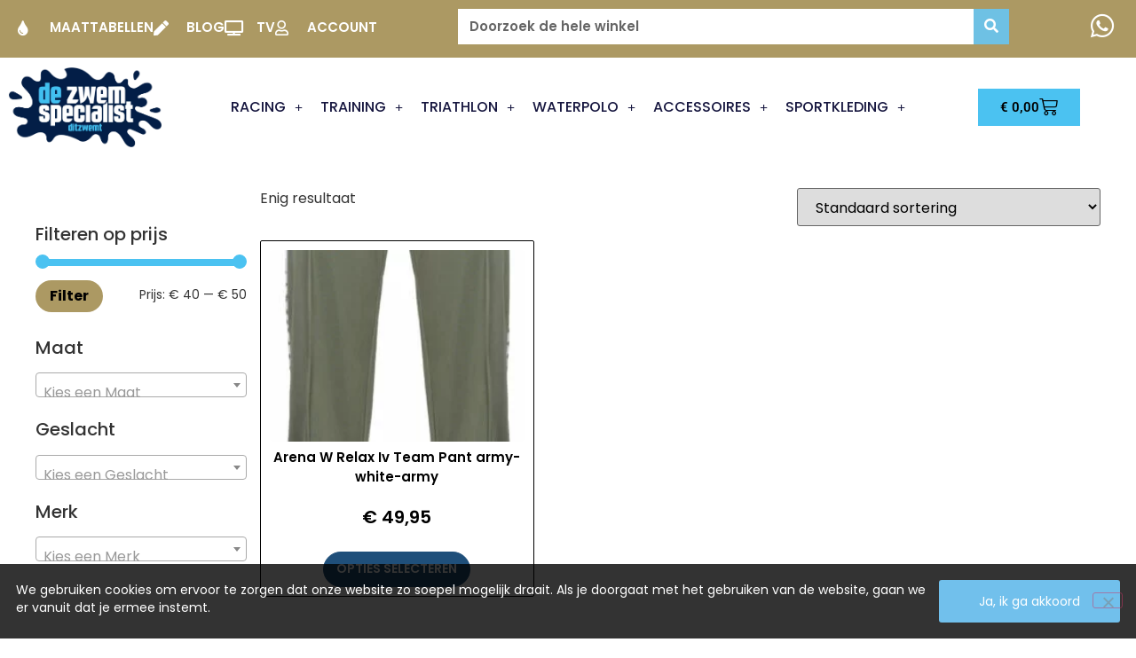

--- FILE ---
content_type: text/html; charset=UTF-8
request_url: https://zwemspecialist.nl/kleur/army-white-army/
body_size: 23311
content:
<!doctype html>
<html lang="nl-NL">
<head>
	<meta charset="UTF-8">
	<meta name="viewport" content="width=device-width, initial-scale=1">
	<link rel="profile" href="https://gmpg.org/xfn/11">
	<title>army-white-army &#8211; De ZwemSpecialist</title>
<meta name='robots' content='max-image-preview:large' />
	<style>img:is([sizes="auto" i], [sizes^="auto," i]) { contain-intrinsic-size: 3000px 1500px }</style>
	<link rel="alternate" type="application/rss+xml" title="De ZwemSpecialist &raquo; feed" href="https://zwemspecialist.nl/feed/" />
<link rel="alternate" type="application/rss+xml" title="De ZwemSpecialist &raquo; reacties feed" href="https://zwemspecialist.nl/comments/feed/" />
<link rel="alternate" type="application/rss+xml" title="De ZwemSpecialist &raquo; army-white-army Kleur feed" href="https://zwemspecialist.nl/kleur/army-white-army/feed/" />
<script>
window._wpemojiSettings = {"baseUrl":"https:\/\/s.w.org\/images\/core\/emoji\/16.0.1\/72x72\/","ext":".png","svgUrl":"https:\/\/s.w.org\/images\/core\/emoji\/16.0.1\/svg\/","svgExt":".svg","source":{"concatemoji":"https:\/\/zwemspecialist.nl\/wp-includes\/js\/wp-emoji-release.min.js?ver=6.8.3"}};
/*! This file is auto-generated */
!function(s,n){var o,i,e;function c(e){try{var t={supportTests:e,timestamp:(new Date).valueOf()};sessionStorage.setItem(o,JSON.stringify(t))}catch(e){}}function p(e,t,n){e.clearRect(0,0,e.canvas.width,e.canvas.height),e.fillText(t,0,0);var t=new Uint32Array(e.getImageData(0,0,e.canvas.width,e.canvas.height).data),a=(e.clearRect(0,0,e.canvas.width,e.canvas.height),e.fillText(n,0,0),new Uint32Array(e.getImageData(0,0,e.canvas.width,e.canvas.height).data));return t.every(function(e,t){return e===a[t]})}function u(e,t){e.clearRect(0,0,e.canvas.width,e.canvas.height),e.fillText(t,0,0);for(var n=e.getImageData(16,16,1,1),a=0;a<n.data.length;a++)if(0!==n.data[a])return!1;return!0}function f(e,t,n,a){switch(t){case"flag":return n(e,"\ud83c\udff3\ufe0f\u200d\u26a7\ufe0f","\ud83c\udff3\ufe0f\u200b\u26a7\ufe0f")?!1:!n(e,"\ud83c\udde8\ud83c\uddf6","\ud83c\udde8\u200b\ud83c\uddf6")&&!n(e,"\ud83c\udff4\udb40\udc67\udb40\udc62\udb40\udc65\udb40\udc6e\udb40\udc67\udb40\udc7f","\ud83c\udff4\u200b\udb40\udc67\u200b\udb40\udc62\u200b\udb40\udc65\u200b\udb40\udc6e\u200b\udb40\udc67\u200b\udb40\udc7f");case"emoji":return!a(e,"\ud83e\udedf")}return!1}function g(e,t,n,a){var r="undefined"!=typeof WorkerGlobalScope&&self instanceof WorkerGlobalScope?new OffscreenCanvas(300,150):s.createElement("canvas"),o=r.getContext("2d",{willReadFrequently:!0}),i=(o.textBaseline="top",o.font="600 32px Arial",{});return e.forEach(function(e){i[e]=t(o,e,n,a)}),i}function t(e){var t=s.createElement("script");t.src=e,t.defer=!0,s.head.appendChild(t)}"undefined"!=typeof Promise&&(o="wpEmojiSettingsSupports",i=["flag","emoji"],n.supports={everything:!0,everythingExceptFlag:!0},e=new Promise(function(e){s.addEventListener("DOMContentLoaded",e,{once:!0})}),new Promise(function(t){var n=function(){try{var e=JSON.parse(sessionStorage.getItem(o));if("object"==typeof e&&"number"==typeof e.timestamp&&(new Date).valueOf()<e.timestamp+604800&&"object"==typeof e.supportTests)return e.supportTests}catch(e){}return null}();if(!n){if("undefined"!=typeof Worker&&"undefined"!=typeof OffscreenCanvas&&"undefined"!=typeof URL&&URL.createObjectURL&&"undefined"!=typeof Blob)try{var e="postMessage("+g.toString()+"("+[JSON.stringify(i),f.toString(),p.toString(),u.toString()].join(",")+"));",a=new Blob([e],{type:"text/javascript"}),r=new Worker(URL.createObjectURL(a),{name:"wpTestEmojiSupports"});return void(r.onmessage=function(e){c(n=e.data),r.terminate(),t(n)})}catch(e){}c(n=g(i,f,p,u))}t(n)}).then(function(e){for(var t in e)n.supports[t]=e[t],n.supports.everything=n.supports.everything&&n.supports[t],"flag"!==t&&(n.supports.everythingExceptFlag=n.supports.everythingExceptFlag&&n.supports[t]);n.supports.everythingExceptFlag=n.supports.everythingExceptFlag&&!n.supports.flag,n.DOMReady=!1,n.readyCallback=function(){n.DOMReady=!0}}).then(function(){return e}).then(function(){var e;n.supports.everything||(n.readyCallback(),(e=n.source||{}).concatemoji?t(e.concatemoji):e.wpemoji&&e.twemoji&&(t(e.twemoji),t(e.wpemoji)))}))}((window,document),window._wpemojiSettings);
</script>
<link rel='stylesheet' id='hfe-widgets-style-css' href='https://zwemspecialist.nl/wp-content/plugins/header-footer-elementor/inc/widgets-css/frontend.css?ver=2.7.0' media='all' />
<link rel='stylesheet' id='hfe-woo-product-grid-css' href='https://zwemspecialist.nl/wp-content/plugins/header-footer-elementor/inc/widgets-css/woo-products.css?ver=2.7.0' media='all' />
<style id='wp-emoji-styles-inline-css'>

	img.wp-smiley, img.emoji {
		display: inline !important;
		border: none !important;
		box-shadow: none !important;
		height: 1em !important;
		width: 1em !important;
		margin: 0 0.07em !important;
		vertical-align: -0.1em !important;
		background: none !important;
		padding: 0 !important;
	}
</style>
<link rel='stylesheet' id='wp-block-library-css' href='https://zwemspecialist.nl/wp-includes/css/dist/block-library/style.min.css?ver=6.8.3' media='all' />
<style id='global-styles-inline-css'>
:root{--wp--preset--aspect-ratio--square: 1;--wp--preset--aspect-ratio--4-3: 4/3;--wp--preset--aspect-ratio--3-4: 3/4;--wp--preset--aspect-ratio--3-2: 3/2;--wp--preset--aspect-ratio--2-3: 2/3;--wp--preset--aspect-ratio--16-9: 16/9;--wp--preset--aspect-ratio--9-16: 9/16;--wp--preset--color--black: #000000;--wp--preset--color--cyan-bluish-gray: #abb8c3;--wp--preset--color--white: #ffffff;--wp--preset--color--pale-pink: #f78da7;--wp--preset--color--vivid-red: #cf2e2e;--wp--preset--color--luminous-vivid-orange: #ff6900;--wp--preset--color--luminous-vivid-amber: #fcb900;--wp--preset--color--light-green-cyan: #7bdcb5;--wp--preset--color--vivid-green-cyan: #00d084;--wp--preset--color--pale-cyan-blue: #8ed1fc;--wp--preset--color--vivid-cyan-blue: #0693e3;--wp--preset--color--vivid-purple: #9b51e0;--wp--preset--gradient--vivid-cyan-blue-to-vivid-purple: linear-gradient(135deg,rgba(6,147,227,1) 0%,rgb(155,81,224) 100%);--wp--preset--gradient--light-green-cyan-to-vivid-green-cyan: linear-gradient(135deg,rgb(122,220,180) 0%,rgb(0,208,130) 100%);--wp--preset--gradient--luminous-vivid-amber-to-luminous-vivid-orange: linear-gradient(135deg,rgba(252,185,0,1) 0%,rgba(255,105,0,1) 100%);--wp--preset--gradient--luminous-vivid-orange-to-vivid-red: linear-gradient(135deg,rgba(255,105,0,1) 0%,rgb(207,46,46) 100%);--wp--preset--gradient--very-light-gray-to-cyan-bluish-gray: linear-gradient(135deg,rgb(238,238,238) 0%,rgb(169,184,195) 100%);--wp--preset--gradient--cool-to-warm-spectrum: linear-gradient(135deg,rgb(74,234,220) 0%,rgb(151,120,209) 20%,rgb(207,42,186) 40%,rgb(238,44,130) 60%,rgb(251,105,98) 80%,rgb(254,248,76) 100%);--wp--preset--gradient--blush-light-purple: linear-gradient(135deg,rgb(255,206,236) 0%,rgb(152,150,240) 100%);--wp--preset--gradient--blush-bordeaux: linear-gradient(135deg,rgb(254,205,165) 0%,rgb(254,45,45) 50%,rgb(107,0,62) 100%);--wp--preset--gradient--luminous-dusk: linear-gradient(135deg,rgb(255,203,112) 0%,rgb(199,81,192) 50%,rgb(65,88,208) 100%);--wp--preset--gradient--pale-ocean: linear-gradient(135deg,rgb(255,245,203) 0%,rgb(182,227,212) 50%,rgb(51,167,181) 100%);--wp--preset--gradient--electric-grass: linear-gradient(135deg,rgb(202,248,128) 0%,rgb(113,206,126) 100%);--wp--preset--gradient--midnight: linear-gradient(135deg,rgb(2,3,129) 0%,rgb(40,116,252) 100%);--wp--preset--font-size--small: 13px;--wp--preset--font-size--medium: 20px;--wp--preset--font-size--large: 36px;--wp--preset--font-size--x-large: 42px;--wp--preset--spacing--20: 0.44rem;--wp--preset--spacing--30: 0.67rem;--wp--preset--spacing--40: 1rem;--wp--preset--spacing--50: 1.5rem;--wp--preset--spacing--60: 2.25rem;--wp--preset--spacing--70: 3.38rem;--wp--preset--spacing--80: 5.06rem;--wp--preset--shadow--natural: 6px 6px 9px rgba(0, 0, 0, 0.2);--wp--preset--shadow--deep: 12px 12px 50px rgba(0, 0, 0, 0.4);--wp--preset--shadow--sharp: 6px 6px 0px rgba(0, 0, 0, 0.2);--wp--preset--shadow--outlined: 6px 6px 0px -3px rgba(255, 255, 255, 1), 6px 6px rgba(0, 0, 0, 1);--wp--preset--shadow--crisp: 6px 6px 0px rgba(0, 0, 0, 1);}:root { --wp--style--global--content-size: 800px;--wp--style--global--wide-size: 1200px; }:where(body) { margin: 0; }.wp-site-blocks > .alignleft { float: left; margin-right: 2em; }.wp-site-blocks > .alignright { float: right; margin-left: 2em; }.wp-site-blocks > .aligncenter { justify-content: center; margin-left: auto; margin-right: auto; }:where(.wp-site-blocks) > * { margin-block-start: 24px; margin-block-end: 0; }:where(.wp-site-blocks) > :first-child { margin-block-start: 0; }:where(.wp-site-blocks) > :last-child { margin-block-end: 0; }:root { --wp--style--block-gap: 24px; }:root :where(.is-layout-flow) > :first-child{margin-block-start: 0;}:root :where(.is-layout-flow) > :last-child{margin-block-end: 0;}:root :where(.is-layout-flow) > *{margin-block-start: 24px;margin-block-end: 0;}:root :where(.is-layout-constrained) > :first-child{margin-block-start: 0;}:root :where(.is-layout-constrained) > :last-child{margin-block-end: 0;}:root :where(.is-layout-constrained) > *{margin-block-start: 24px;margin-block-end: 0;}:root :where(.is-layout-flex){gap: 24px;}:root :where(.is-layout-grid){gap: 24px;}.is-layout-flow > .alignleft{float: left;margin-inline-start: 0;margin-inline-end: 2em;}.is-layout-flow > .alignright{float: right;margin-inline-start: 2em;margin-inline-end: 0;}.is-layout-flow > .aligncenter{margin-left: auto !important;margin-right: auto !important;}.is-layout-constrained > .alignleft{float: left;margin-inline-start: 0;margin-inline-end: 2em;}.is-layout-constrained > .alignright{float: right;margin-inline-start: 2em;margin-inline-end: 0;}.is-layout-constrained > .aligncenter{margin-left: auto !important;margin-right: auto !important;}.is-layout-constrained > :where(:not(.alignleft):not(.alignright):not(.alignfull)){max-width: var(--wp--style--global--content-size);margin-left: auto !important;margin-right: auto !important;}.is-layout-constrained > .alignwide{max-width: var(--wp--style--global--wide-size);}body .is-layout-flex{display: flex;}.is-layout-flex{flex-wrap: wrap;align-items: center;}.is-layout-flex > :is(*, div){margin: 0;}body .is-layout-grid{display: grid;}.is-layout-grid > :is(*, div){margin: 0;}body{padding-top: 0px;padding-right: 0px;padding-bottom: 0px;padding-left: 0px;}a:where(:not(.wp-element-button)){text-decoration: underline;}:root :where(.wp-element-button, .wp-block-button__link){background-color: #32373c;border-width: 0;color: #fff;font-family: inherit;font-size: inherit;line-height: inherit;padding: calc(0.667em + 2px) calc(1.333em + 2px);text-decoration: none;}.has-black-color{color: var(--wp--preset--color--black) !important;}.has-cyan-bluish-gray-color{color: var(--wp--preset--color--cyan-bluish-gray) !important;}.has-white-color{color: var(--wp--preset--color--white) !important;}.has-pale-pink-color{color: var(--wp--preset--color--pale-pink) !important;}.has-vivid-red-color{color: var(--wp--preset--color--vivid-red) !important;}.has-luminous-vivid-orange-color{color: var(--wp--preset--color--luminous-vivid-orange) !important;}.has-luminous-vivid-amber-color{color: var(--wp--preset--color--luminous-vivid-amber) !important;}.has-light-green-cyan-color{color: var(--wp--preset--color--light-green-cyan) !important;}.has-vivid-green-cyan-color{color: var(--wp--preset--color--vivid-green-cyan) !important;}.has-pale-cyan-blue-color{color: var(--wp--preset--color--pale-cyan-blue) !important;}.has-vivid-cyan-blue-color{color: var(--wp--preset--color--vivid-cyan-blue) !important;}.has-vivid-purple-color{color: var(--wp--preset--color--vivid-purple) !important;}.has-black-background-color{background-color: var(--wp--preset--color--black) !important;}.has-cyan-bluish-gray-background-color{background-color: var(--wp--preset--color--cyan-bluish-gray) !important;}.has-white-background-color{background-color: var(--wp--preset--color--white) !important;}.has-pale-pink-background-color{background-color: var(--wp--preset--color--pale-pink) !important;}.has-vivid-red-background-color{background-color: var(--wp--preset--color--vivid-red) !important;}.has-luminous-vivid-orange-background-color{background-color: var(--wp--preset--color--luminous-vivid-orange) !important;}.has-luminous-vivid-amber-background-color{background-color: var(--wp--preset--color--luminous-vivid-amber) !important;}.has-light-green-cyan-background-color{background-color: var(--wp--preset--color--light-green-cyan) !important;}.has-vivid-green-cyan-background-color{background-color: var(--wp--preset--color--vivid-green-cyan) !important;}.has-pale-cyan-blue-background-color{background-color: var(--wp--preset--color--pale-cyan-blue) !important;}.has-vivid-cyan-blue-background-color{background-color: var(--wp--preset--color--vivid-cyan-blue) !important;}.has-vivid-purple-background-color{background-color: var(--wp--preset--color--vivid-purple) !important;}.has-black-border-color{border-color: var(--wp--preset--color--black) !important;}.has-cyan-bluish-gray-border-color{border-color: var(--wp--preset--color--cyan-bluish-gray) !important;}.has-white-border-color{border-color: var(--wp--preset--color--white) !important;}.has-pale-pink-border-color{border-color: var(--wp--preset--color--pale-pink) !important;}.has-vivid-red-border-color{border-color: var(--wp--preset--color--vivid-red) !important;}.has-luminous-vivid-orange-border-color{border-color: var(--wp--preset--color--luminous-vivid-orange) !important;}.has-luminous-vivid-amber-border-color{border-color: var(--wp--preset--color--luminous-vivid-amber) !important;}.has-light-green-cyan-border-color{border-color: var(--wp--preset--color--light-green-cyan) !important;}.has-vivid-green-cyan-border-color{border-color: var(--wp--preset--color--vivid-green-cyan) !important;}.has-pale-cyan-blue-border-color{border-color: var(--wp--preset--color--pale-cyan-blue) !important;}.has-vivid-cyan-blue-border-color{border-color: var(--wp--preset--color--vivid-cyan-blue) !important;}.has-vivid-purple-border-color{border-color: var(--wp--preset--color--vivid-purple) !important;}.has-vivid-cyan-blue-to-vivid-purple-gradient-background{background: var(--wp--preset--gradient--vivid-cyan-blue-to-vivid-purple) !important;}.has-light-green-cyan-to-vivid-green-cyan-gradient-background{background: var(--wp--preset--gradient--light-green-cyan-to-vivid-green-cyan) !important;}.has-luminous-vivid-amber-to-luminous-vivid-orange-gradient-background{background: var(--wp--preset--gradient--luminous-vivid-amber-to-luminous-vivid-orange) !important;}.has-luminous-vivid-orange-to-vivid-red-gradient-background{background: var(--wp--preset--gradient--luminous-vivid-orange-to-vivid-red) !important;}.has-very-light-gray-to-cyan-bluish-gray-gradient-background{background: var(--wp--preset--gradient--very-light-gray-to-cyan-bluish-gray) !important;}.has-cool-to-warm-spectrum-gradient-background{background: var(--wp--preset--gradient--cool-to-warm-spectrum) !important;}.has-blush-light-purple-gradient-background{background: var(--wp--preset--gradient--blush-light-purple) !important;}.has-blush-bordeaux-gradient-background{background: var(--wp--preset--gradient--blush-bordeaux) !important;}.has-luminous-dusk-gradient-background{background: var(--wp--preset--gradient--luminous-dusk) !important;}.has-pale-ocean-gradient-background{background: var(--wp--preset--gradient--pale-ocean) !important;}.has-electric-grass-gradient-background{background: var(--wp--preset--gradient--electric-grass) !important;}.has-midnight-gradient-background{background: var(--wp--preset--gradient--midnight) !important;}.has-small-font-size{font-size: var(--wp--preset--font-size--small) !important;}.has-medium-font-size{font-size: var(--wp--preset--font-size--medium) !important;}.has-large-font-size{font-size: var(--wp--preset--font-size--large) !important;}.has-x-large-font-size{font-size: var(--wp--preset--font-size--x-large) !important;}
:root :where(.wp-block-pullquote){font-size: 1.5em;line-height: 1.6;}
</style>
<link rel='stylesheet' id='contact-form-7-css' href='https://zwemspecialist.nl/wp-content/plugins/contact-form-7/includes/css/styles.css?ver=6.1.3' media='all' />
<link rel='stylesheet' id='cookie-notice-front-css' href='https://zwemspecialist.nl/wp-content/plugins/cookie-notice/css/front.min.css?ver=2.5.10' media='all' />
<link rel='stylesheet' id='woocommerce-layout-css' href='https://zwemspecialist.nl/wp-content/plugins/woocommerce/assets/css/woocommerce-layout.css?ver=10.3.5' media='all' />
<link rel='stylesheet' id='woocommerce-smallscreen-css' href='https://zwemspecialist.nl/wp-content/plugins/woocommerce/assets/css/woocommerce-smallscreen.css?ver=10.3.5' media='only screen and (max-width: 768px)' />
<link rel='stylesheet' id='woocommerce-general-css' href='https://zwemspecialist.nl/wp-content/plugins/woocommerce/assets/css/woocommerce.css?ver=10.3.5' media='all' />
<style id='woocommerce-inline-inline-css'>
.woocommerce form .form-row .required { visibility: visible; }
</style>
<link rel='stylesheet' id='hfe-style-css' href='https://zwemspecialist.nl/wp-content/plugins/header-footer-elementor/assets/css/header-footer-elementor.css?ver=2.7.0' media='all' />
<link rel='stylesheet' id='elementor-icons-css' href='https://zwemspecialist.nl/wp-content/plugins/elementor/assets/lib/eicons/css/elementor-icons.min.css?ver=5.44.0' media='all' />
<link rel='stylesheet' id='elementor-frontend-css' href='https://zwemspecialist.nl/wp-content/plugins/elementor/assets/css/frontend.min.css?ver=3.33.2' media='all' />
<link rel='stylesheet' id='elementor-post-48270-css' href='https://zwemspecialist.nl/wp-content/uploads/elementor/css/post-48270.css?ver=1764278626' media='all' />
<link rel='stylesheet' id='font-awesome-5-all-css' href='https://zwemspecialist.nl/wp-content/plugins/elementor/assets/lib/font-awesome/css/all.min.css?ver=3.33.2' media='all' />
<link rel='stylesheet' id='font-awesome-4-shim-css' href='https://zwemspecialist.nl/wp-content/plugins/elementor/assets/lib/font-awesome/css/v4-shims.min.css?ver=3.33.2' media='all' />
<link rel='stylesheet' id='brands-styles-css' href='https://zwemspecialist.nl/wp-content/plugins/woocommerce/assets/css/brands.css?ver=10.3.5' media='all' />
<link rel='stylesheet' id='hello-elementor-css' href='https://zwemspecialist.nl/wp-content/themes/hello-elementor/assets/css/reset.css?ver=3.4.5' media='all' />
<link rel='stylesheet' id='hello-elementor-theme-style-css' href='https://zwemspecialist.nl/wp-content/themes/hello-elementor/assets/css/theme.css?ver=3.4.5' media='all' />
<link rel='stylesheet' id='hello-elementor-header-footer-css' href='https://zwemspecialist.nl/wp-content/themes/hello-elementor/assets/css/header-footer.css?ver=3.4.5' media='all' />
<link rel='stylesheet' id='widget-icon-list-css' href='https://zwemspecialist.nl/wp-content/plugins/elementor/assets/css/widget-icon-list.min.css?ver=3.33.2' media='all' />
<link rel='stylesheet' id='widget-search-form-css' href='https://zwemspecialist.nl/wp-content/plugins/elementor-pro/assets/css/widget-search-form.min.css?ver=3.33.1' media='all' />
<link rel='stylesheet' id='elementor-icons-shared-0-css' href='https://zwemspecialist.nl/wp-content/plugins/elementor/assets/lib/font-awesome/css/fontawesome.min.css?ver=5.15.3' media='all' />
<link rel='stylesheet' id='elementor-icons-fa-solid-css' href='https://zwemspecialist.nl/wp-content/plugins/elementor/assets/lib/font-awesome/css/solid.min.css?ver=5.15.3' media='all' />
<link rel='stylesheet' id='e-sticky-css' href='https://zwemspecialist.nl/wp-content/plugins/elementor-pro/assets/css/modules/sticky.min.css?ver=3.33.1' media='all' />
<link rel='stylesheet' id='widget-image-css' href='https://zwemspecialist.nl/wp-content/plugins/elementor/assets/css/widget-image.min.css?ver=3.33.2' media='all' />
<link rel='stylesheet' id='widget-nav-menu-css' href='https://zwemspecialist.nl/wp-content/plugins/elementor-pro/assets/css/widget-nav-menu.min.css?ver=3.33.1' media='all' />
<link rel='stylesheet' id='e-animation-bounceIn-css' href='https://zwemspecialist.nl/wp-content/plugins/elementor/assets/lib/animations/styles/bounceIn.min.css?ver=3.33.2' media='all' />
<link rel='stylesheet' id='widget-woocommerce-menu-cart-css' href='https://zwemspecialist.nl/wp-content/plugins/elementor-pro/assets/css/widget-woocommerce-menu-cart.min.css?ver=3.33.1' media='all' />
<link rel='stylesheet' id='widget-heading-css' href='https://zwemspecialist.nl/wp-content/plugins/elementor/assets/css/widget-heading.min.css?ver=3.33.2' media='all' />
<link rel='stylesheet' id='widget-social-icons-css' href='https://zwemspecialist.nl/wp-content/plugins/elementor/assets/css/widget-social-icons.min.css?ver=3.33.2' media='all' />
<link rel='stylesheet' id='e-apple-webkit-css' href='https://zwemspecialist.nl/wp-content/plugins/elementor/assets/css/conditionals/apple-webkit.min.css?ver=3.33.2' media='all' />
<link rel='stylesheet' id='swiper-css' href='https://zwemspecialist.nl/wp-content/plugins/elementor/assets/lib/swiper/v8/css/swiper.min.css?ver=8.4.5' media='all' />
<link rel='stylesheet' id='e-swiper-css' href='https://zwemspecialist.nl/wp-content/plugins/elementor/assets/css/conditionals/e-swiper.min.css?ver=3.33.2' media='all' />
<link rel='stylesheet' id='widget-woocommerce-products-css' href='https://zwemspecialist.nl/wp-content/plugins/elementor-pro/assets/css/widget-woocommerce-products.min.css?ver=3.33.1' media='all' />
<link rel='stylesheet' id='widget-woocommerce-products-archive-css' href='https://zwemspecialist.nl/wp-content/plugins/elementor-pro/assets/css/widget-woocommerce-products-archive.min.css?ver=3.33.1' media='all' />
<link rel='stylesheet' id='elementor-post-48247-css' href='https://zwemspecialist.nl/wp-content/uploads/elementor/css/post-48247.css?ver=1764278627' media='all' />
<link rel='stylesheet' id='elementor-post-48249-css' href='https://zwemspecialist.nl/wp-content/uploads/elementor/css/post-48249.css?ver=1764278627' media='all' />
<link rel='stylesheet' id='elementor-post-21179-css' href='https://zwemspecialist.nl/wp-content/uploads/elementor/css/post-21179.css?ver=1764281577' media='all' />
<link rel='stylesheet' id='hfe-elementor-icons-css' href='https://zwemspecialist.nl/wp-content/plugins/elementor/assets/lib/eicons/css/elementor-icons.min.css?ver=5.34.0' media='all' />
<link rel='stylesheet' id='hfe-icons-list-css' href='https://zwemspecialist.nl/wp-content/plugins/elementor/assets/css/widget-icon-list.min.css?ver=3.24.3' media='all' />
<link rel='stylesheet' id='hfe-social-icons-css' href='https://zwemspecialist.nl/wp-content/plugins/elementor/assets/css/widget-social-icons.min.css?ver=3.24.0' media='all' />
<link rel='stylesheet' id='hfe-social-share-icons-brands-css' href='https://zwemspecialist.nl/wp-content/plugins/elementor/assets/lib/font-awesome/css/brands.css?ver=5.15.3' media='all' />
<link rel='stylesheet' id='hfe-social-share-icons-fontawesome-css' href='https://zwemspecialist.nl/wp-content/plugins/elementor/assets/lib/font-awesome/css/fontawesome.css?ver=5.15.3' media='all' />
<link rel='stylesheet' id='hfe-nav-menu-icons-css' href='https://zwemspecialist.nl/wp-content/plugins/elementor/assets/lib/font-awesome/css/solid.css?ver=5.15.3' media='all' />
<link rel='stylesheet' id='hfe-widget-blockquote-css' href='https://zwemspecialist.nl/wp-content/plugins/elementor-pro/assets/css/widget-blockquote.min.css?ver=3.25.0' media='all' />
<link rel='stylesheet' id='hfe-mega-menu-css' href='https://zwemspecialist.nl/wp-content/plugins/elementor-pro/assets/css/widget-mega-menu.min.css?ver=3.26.2' media='all' />
<link rel='stylesheet' id='hfe-nav-menu-widget-css' href='https://zwemspecialist.nl/wp-content/plugins/elementor-pro/assets/css/widget-nav-menu.min.css?ver=3.26.0' media='all' />
<link rel='stylesheet' id='elementor-gf-local-roboto-css' href='https://zwemspecialist.nl/wp-content/uploads/elementor/google-fonts/css/roboto.css?ver=1742636726' media='all' />
<link rel='stylesheet' id='elementor-gf-local-robotoslab-css' href='https://zwemspecialist.nl/wp-content/uploads/elementor/google-fonts/css/robotoslab.css?ver=1742636728' media='all' />
<link rel='stylesheet' id='elementor-gf-local-poppins-css' href='https://zwemspecialist.nl/wp-content/uploads/elementor/google-fonts/css/poppins.css?ver=1742636729' media='all' />
<link rel='stylesheet' id='elementor-icons-fa-regular-css' href='https://zwemspecialist.nl/wp-content/plugins/elementor/assets/lib/font-awesome/css/regular.min.css?ver=5.15.3' media='all' />
<link rel='stylesheet' id='elementor-icons-fa-brands-css' href='https://zwemspecialist.nl/wp-content/plugins/elementor/assets/lib/font-awesome/css/brands.min.css?ver=5.15.3' media='all' />
<script id="cookie-notice-front-js-before">
var cnArgs = {"ajaxUrl":"https:\/\/zwemspecialist.nl\/wp-admin\/admin-ajax.php","nonce":"b2f498905a","hideEffect":"fade","position":"bottom","onScroll":false,"onScrollOffset":100,"onClick":false,"cookieName":"cookie_notice_accepted","cookieTime":2592000,"cookieTimeRejected":2592000,"globalCookie":false,"redirection":false,"cache":false,"revokeCookies":false,"revokeCookiesOpt":"automatic"};
</script>
<script src="https://zwemspecialist.nl/wp-content/plugins/cookie-notice/js/front.min.js?ver=2.5.10" id="cookie-notice-front-js"></script>
<script src="https://zwemspecialist.nl/wp-includes/js/jquery/jquery.min.js?ver=3.7.1" id="jquery-core-js"></script>
<script src="https://zwemspecialist.nl/wp-includes/js/jquery/jquery-migrate.min.js?ver=3.4.1" id="jquery-migrate-js"></script>
<script id="jquery-js-after">
!function($){"use strict";$(document).ready(function(){$(this).scrollTop()>100&&$(".hfe-scroll-to-top-wrap").removeClass("hfe-scroll-to-top-hide"),$(window).scroll(function(){$(this).scrollTop()<100?$(".hfe-scroll-to-top-wrap").fadeOut(300):$(".hfe-scroll-to-top-wrap").fadeIn(300)}),$(".hfe-scroll-to-top-wrap").on("click",function(){$("html, body").animate({scrollTop:0},300);return!1})})}(jQuery);
!function($){'use strict';$(document).ready(function(){var bar=$('.hfe-reading-progress-bar');if(!bar.length)return;$(window).on('scroll',function(){var s=$(window).scrollTop(),d=$(document).height()-$(window).height(),p=d? s/d*100:0;bar.css('width',p+'%')});});}(jQuery);
</script>
<script src="https://zwemspecialist.nl/wp-content/plugins/woocommerce/assets/js/jquery-blockui/jquery.blockUI.min.js?ver=2.7.0-wc.10.3.5" id="wc-jquery-blockui-js" defer data-wp-strategy="defer"></script>
<script id="wc-add-to-cart-js-extra">
var wc_add_to_cart_params = {"ajax_url":"\/wp-admin\/admin-ajax.php","wc_ajax_url":"\/?wc-ajax=%%endpoint%%","i18n_view_cart":"Bekijk winkelwagen","cart_url":"https:\/\/zwemspecialist.nl\/winkelmand\/","is_cart":"","cart_redirect_after_add":"no"};
</script>
<script src="https://zwemspecialist.nl/wp-content/plugins/woocommerce/assets/js/frontend/add-to-cart.min.js?ver=10.3.5" id="wc-add-to-cart-js" defer data-wp-strategy="defer"></script>
<script src="https://zwemspecialist.nl/wp-content/plugins/woocommerce/assets/js/js-cookie/js.cookie.min.js?ver=2.1.4-wc.10.3.5" id="wc-js-cookie-js" defer data-wp-strategy="defer"></script>
<script id="woocommerce-js-extra">
var woocommerce_params = {"ajax_url":"\/wp-admin\/admin-ajax.php","wc_ajax_url":"\/?wc-ajax=%%endpoint%%","i18n_password_show":"Wachtwoord weergeven","i18n_password_hide":"Wachtwoord verbergen"};
</script>
<script src="https://zwemspecialist.nl/wp-content/plugins/woocommerce/assets/js/frontend/woocommerce.min.js?ver=10.3.5" id="woocommerce-js" defer data-wp-strategy="defer"></script>
<script src="https://zwemspecialist.nl/wp-content/plugins/elementor/assets/lib/font-awesome/js/v4-shims.min.js?ver=3.33.2" id="font-awesome-4-shim-js"></script>
<link rel="https://api.w.org/" href="https://zwemspecialist.nl/wp-json/" /><link rel="EditURI" type="application/rsd+xml" title="RSD" href="https://zwemspecialist.nl/xmlrpc.php?rsd" />
<meta name="generator" content="WordPress 6.8.3" />
<meta name="generator" content="WooCommerce 10.3.5" />
<!-- HFCM by 99 Robots - Snippet # 1: Google Ads (Global site Tag) -->
<!-- Global site tag (gtag.js) - Google Ads: 867312050 -->
<script async src="https://www.googletagmanager.com/gtag/js?id=AW-867312050"></script>
<script>
  window.dataLayer = window.dataLayer || [];
  function gtag(){dataLayer.push(arguments);}
  gtag('js', new Date());

  gtag('config', 'AW-867312050');
</script>

<!-- /end HFCM by 99 Robots -->
	<noscript><style>.woocommerce-product-gallery{ opacity: 1 !important; }</style></noscript>
	<meta name="generator" content="Elementor 3.33.2; features: additional_custom_breakpoints; settings: css_print_method-external, google_font-enabled, font_display-auto">
			<style>
				.e-con.e-parent:nth-of-type(n+4):not(.e-lazyloaded):not(.e-no-lazyload),
				.e-con.e-parent:nth-of-type(n+4):not(.e-lazyloaded):not(.e-no-lazyload) * {
					background-image: none !important;
				}
				@media screen and (max-height: 1024px) {
					.e-con.e-parent:nth-of-type(n+3):not(.e-lazyloaded):not(.e-no-lazyload),
					.e-con.e-parent:nth-of-type(n+3):not(.e-lazyloaded):not(.e-no-lazyload) * {
						background-image: none !important;
					}
				}
				@media screen and (max-height: 640px) {
					.e-con.e-parent:nth-of-type(n+2):not(.e-lazyloaded):not(.e-no-lazyload),
					.e-con.e-parent:nth-of-type(n+2):not(.e-lazyloaded):not(.e-no-lazyload) * {
						background-image: none !important;
					}
				}
			</style>
			<link rel="icon" href="https://zwemspecialist.nl/wp-content/uploads/2023/10/cropped-rond-transparant-100x100.png" sizes="32x32" />
<link rel="icon" href="https://zwemspecialist.nl/wp-content/uploads/2023/10/cropped-rond-transparant-300x300.png" sizes="192x192" />
<link rel="apple-touch-icon" href="https://zwemspecialist.nl/wp-content/uploads/2023/10/cropped-rond-transparant-300x300.png" />
<meta name="msapplication-TileImage" content="https://zwemspecialist.nl/wp-content/uploads/2023/10/cropped-rond-transparant-300x300.png" />
		<style id="wp-custom-css">
			.site-header {
 display: none;
}

p {
    margin-top: 0;
    margin-bottom: 0;
}

element.style {
 display: none;
}

h1.entry-title {
 display: none;
}


#cookie-notice {
	font-family: poppins;
  font-weight: normal;
  max-width: 1548px;
}

#cookie-notice .cookie-notice-container {
  display: flex;
  overflow: hidden;
  flex-flow: row nowrap;
  align-items: center;
  justify-content: center;
  margin: 0 auto;
  max-width: 1548px;
  width: 100%;
  padding: 0;
  padding: 18px;
}

@media (max-width: 600px) {
  #cookie-notice .cookie-notice-container {
    flex-flow: row wrap;
  }
}
#cookie-notice #cn-notice-text {
  flex: 1;
  font-size: 14px;
  text-align: left;
}
#cookie-notice #cn-notice-text a {
  font-size: 14px;
  color: inherit;
  text-decoration: underline;
}
#cookie-notice #cn-notice-text a:hover {
  text-decoration: none;
}
#cookie-notice #cn-accept-cookie {
  text-decoration: none;
}

#cookie-notice #cn-accept-cookie,
#cookie-notice #cn-more-info {
  display: flex;
  align-items: center;
  text-shadow: none;
  background-color: transparent;
  border: 0px solid;
  font-weight: normal;
  background-image: linear-gradient(-90deg, #71C0eC 0%, #71C0eC 100%);
	

  /* background: @button_color; */
	font-family: poppins;
  color: #ffffff;
  font-size: 14px;
  padding: 0 45px;
  height: 48px;
  line-height: 100%;
  transition: all .2s ease;
  border-radius: 3px;
}
#cookie-notice #cn-accept-cookie:hover,
#cookie-notice #cn-more-info:hover {
  background: #ac9963;;
}

table tbody>tr:nth-child(odd)>td, table tbody>tr:nth-child(odd)>th {
background-color: rgba(255,255,255,0.25);
}

.woocommerce-message {
    border-top-color: #1F4F7A;
}



body {
    margin: 0;
    font-family: poppins;
    font-size: 1rem;
    font-weight: 400;
    line-height: 1.5;
    color: #333;
    background-color: #fff;
}

.elementor-21171 .elementor-element.elementor-element-3151110d:not(.elementor-motion-effects-element-type-background) > .elementor-column-wrap, .elementor-21171 .elementor-element.elementor-element-3151110d > .elementor-column-wrap > .elementor-motion-effects-container > .elementor-motion-effects-layer {
    background-size: 60% auto !important;
}

a {
    background-color: transparent;
    text-decoration: none;
    color: #ac9963;
}

.woocommerce #respond input#submit, .woocommerce a.button, .woocommerce button.button, .woocommerce input.button {
    font-size: 100%;
    margin: 0;
    line-height: 1;
    cursor: pointer;
    position: relative;
    text-decoration: none;
    overflow: visible;
    padding: .618em 1em;
    font-weight: 700;
    border-radius: 35px;
    left: auto;
    color: #000000;
    background-color: #ac9963;
    border: 0;
    display: inline-block;
    background-image: none;
    box-shadow: none;
    text-shadow: none;
}

.woocommerce #respond input#submit:hover, .woocommerce a.button:hover, .woocommerce button.button:hover, .woocommerce input.button:hover {
    background-color: #ac9963;
    text-decoration: none;
    background-image: none;
    color: #000000;
}

.woocommerce #respond input#submit.alt, .woocommerce a.button.alt, .woocommerce button.button.alt, .woocommerce input.button.alt {
    background-color: #ac9963;
    color: #000;
    -webkit-font-smoothing: antialiased;
}

.woocommerce #respond input#submit.alt:hover, .woocommerce a.button.alt:hover, .woocommerce button.button.alt:hover, .woocommerce input.button.alt:hover {
    background-color: #ac9963;
    color: #000;
    f: ;
}

.woocommerce .widget_price_filter .ui-slider .ui-slider-range {
    position: absolute;
    z-index: 1;
    font-size: .7em;
    display: block;
    border: 0;
    border-radius: 1em;
    background-color: #4bc2f1;
}

.woocommerce .widget_price_filter .ui-slider .ui-slider-handle {
    position: absolute;
    z-index: 2;
    width: 1em;
    height: 1em;
    background-color: #4bc2f1;
    border-radius: 1em;
    cursor: ew-resize;
    outline: 0;
    top: -.3em;
    margin-left: -.5em;
}

.elementor-widget-login .elementor-field-group > a:hover {
    color: #ac9963;
}		</style>
		</head>
<body class="archive tax-pa_kleur term-army-white-army term-171447 wp-custom-logo wp-embed-responsive wp-theme-hello-elementor theme-hello-elementor cookies-not-set woocommerce woocommerce-page woocommerce-no-js eio-default ehf-template-hello-elementor ehf-stylesheet-hello-elementor hello-elementor-default elementor-page-21179 elementor-default elementor-template-full-width elementor-kit-48270">


<a class="skip-link screen-reader-text" href="#content">Ga naar de inhoud</a>

		<header data-elementor-type="header" data-elementor-id="48247" class="elementor elementor-48247 elementor-location-header" data-elementor-post-type="elementor_library">
					<section class="elementor-section elementor-top-section elementor-element elementor-element-6ed423ae elementor-hidden-tablet elementor-hidden-phone elementor-section-boxed elementor-section-height-default elementor-section-height-default" data-id="6ed423ae" data-element_type="section" id="stickyheaders" data-settings="{&quot;background_background&quot;:&quot;classic&quot;,&quot;sticky&quot;:&quot;top&quot;,&quot;sticky_on&quot;:[&quot;desktop&quot;,&quot;tablet&quot;,&quot;mobile&quot;],&quot;sticky_offset&quot;:0,&quot;sticky_effects_offset&quot;:0,&quot;sticky_anchor_link_offset&quot;:0}">
						<div class="elementor-container elementor-column-gap-default">
					<div class="elementor-column elementor-col-33 elementor-top-column elementor-element elementor-element-44452fff elementor-hidden-tablet elementor-hidden-phone" data-id="44452fff" data-element_type="column">
			<div class="elementor-widget-wrap elementor-element-populated">
						<section class="elementor-section elementor-inner-section elementor-element elementor-element-1768b736 elementor-section-full_width elementor-hidden-tablet elementor-hidden-phone elementor-section-height-default elementor-section-height-default" data-id="1768b736" data-element_type="section">
						<div class="elementor-container elementor-column-gap-default">
					<div class="elementor-column elementor-col-100 elementor-inner-column elementor-element elementor-element-3ca815eb elementor-hidden-tablet elementor-hidden-phone" data-id="3ca815eb" data-element_type="column">
			<div class="elementor-widget-wrap elementor-element-populated">
						<div class="elementor-element elementor-element-d4b2f0d elementor-icon-list--layout-inline elementor-align-left elementor-mobile-align-center elementor-hidden-tablet elementor-hidden-phone elementor-list-item-link-full_width elementor-widget elementor-widget-icon-list" data-id="d4b2f0d" data-element_type="widget" data-widget_type="icon-list.default">
				<div class="elementor-widget-container">
							<ul class="elementor-icon-list-items elementor-inline-items">
							<li class="elementor-icon-list-item elementor-inline-item">
											<a href="https://zwemspecialist.nl/maattabellen/" target="_blank">

												<span class="elementor-icon-list-icon">
							<i aria-hidden="true" class="fas fa-tint"></i>						</span>
										<span class="elementor-icon-list-text">Maattabellen</span>
											</a>
									</li>
								<li class="elementor-icon-list-item elementor-inline-item">
											<a href="https://zwemspecialist.nl/nl/blog/" target="_blank">

												<span class="elementor-icon-list-icon">
							<i aria-hidden="true" class="fas fa-pen"></i>						</span>
										<span class="elementor-icon-list-text">Blog</span>
											</a>
									</li>
								<li class="elementor-icon-list-item elementor-inline-item">
											<a href="https://www.youtube.com/channel/UCkSglnkge1ylKSm8lJeTeew/videos" target="_blank">

												<span class="elementor-icon-list-icon">
							<i aria-hidden="true" class="fas fa-tv"></i>						</span>
										<span class="elementor-icon-list-text">Tv</span>
											</a>
									</li>
								<li class="elementor-icon-list-item elementor-inline-item">
											<a href="https://zwemspecialist.nl/nl/mijn-account-2/">

												<span class="elementor-icon-list-icon">
							<i aria-hidden="true" class="far fa-user"></i>						</span>
										<span class="elementor-icon-list-text">Account</span>
											</a>
									</li>
						</ul>
						</div>
				</div>
					</div>
		</div>
					</div>
		</section>
					</div>
		</div>
				<div class="elementor-column elementor-col-33 elementor-top-column elementor-element elementor-element-1f97bc38 elementor-hidden-tablet elementor-hidden-phone" data-id="1f97bc38" data-element_type="column">
			<div class="elementor-widget-wrap elementor-element-populated">
						<div class="elementor-element elementor-element-5a2fc1b elementor-hidden-tablet elementor-hidden-phone elementor-search-form--skin-classic elementor-search-form--button-type-icon elementor-search-form--icon-search elementor-widget elementor-widget-search-form" data-id="5a2fc1b" data-element_type="widget" data-settings="{&quot;skin&quot;:&quot;classic&quot;}" data-widget_type="search-form.default">
				<div class="elementor-widget-container">
							<search role="search">
			<form class="elementor-search-form" action="https://zwemspecialist.nl" method="get">
												<div class="elementor-search-form__container">
					<label class="elementor-screen-only" for="elementor-search-form-5a2fc1b">Zoeken</label>

					
					<input id="elementor-search-form-5a2fc1b" placeholder="Doorzoek de hele winkel" class="elementor-search-form__input" type="search" name="s" value="">
					
											<button class="elementor-search-form__submit" type="submit" aria-label="Zoeken">
															<i aria-hidden="true" class="fas fa-search"></i>													</button>
					
									</div>
			</form>
		</search>
						</div>
				</div>
					</div>
		</div>
				<div class="elementor-column elementor-col-33 elementor-top-column elementor-element elementor-element-c22c2d5 elementor-hidden-tablet elementor-hidden-phone" data-id="c22c2d5" data-element_type="column">
			<div class="elementor-widget-wrap elementor-element-populated">
						<div class="elementor-element elementor-element-86b562b elementor-hidden-phone elementor-hidden-tablet elementor-view-default elementor-widget elementor-widget-icon" data-id="86b562b" data-element_type="widget" data-widget_type="icon.default">
				<div class="elementor-widget-container">
							<div class="elementor-icon-wrapper">
			<a class="elementor-icon" href="https://wa.me/31622002570">
			<i aria-hidden="true" class="fab fa-whatsapp"></i>			</a>
		</div>
						</div>
				</div>
					</div>
		</div>
					</div>
		</section>
				<section class="elementor-section elementor-top-section elementor-element elementor-element-19c1523e elementor-section-height-min-height elementor-section-content-space-between elementor-hidden-tablet elementor-hidden-phone elementor-section-boxed elementor-section-height-default elementor-section-items-middle" data-id="19c1523e" data-element_type="section" id="mainmenu" data-settings="{&quot;sticky&quot;:&quot;top&quot;,&quot;sticky_offset&quot;:66,&quot;sticky_on&quot;:[&quot;desktop&quot;,&quot;tablet&quot;,&quot;mobile&quot;],&quot;sticky_effects_offset&quot;:0,&quot;sticky_anchor_link_offset&quot;:0}">
						<div class="elementor-container elementor-column-gap-default">
					<div class="elementor-column elementor-col-33 elementor-top-column elementor-element elementor-element-3790c89 elementor-hidden-tablet elementor-hidden-phone" data-id="3790c89" data-element_type="column">
			<div class="elementor-widget-wrap elementor-element-populated">
						<div class="elementor-element elementor-element-00cc614 elementor-widget__width-initial elementor-widget elementor-widget-theme-site-logo elementor-widget-image" data-id="00cc614" data-element_type="widget" data-widget_type="theme-site-logo.default">
				<div class="elementor-widget-container">
											<a href="https://zwemspecialist.nl">
			<img fetchpriority="high" width="777" height="406" src="https://zwemspecialist.nl/wp-content/uploads/2020/03/DeZwemspecialist_splash.png" class="attachment-full size-full wp-image-291214" alt="" srcset="https://zwemspecialist.nl/wp-content/uploads/2020/03/DeZwemspecialist_splash.png 777w, https://zwemspecialist.nl/wp-content/uploads/2020/03/DeZwemspecialist_splash-300x157.png 300w, https://zwemspecialist.nl/wp-content/uploads/2020/03/DeZwemspecialist_splash-768x401.png 768w, https://zwemspecialist.nl/wp-content/uploads/2020/03/DeZwemspecialist_splash-600x314.png 600w" sizes="(max-width: 777px) 100vw, 777px" />				</a>
											</div>
				</div>
					</div>
		</div>
				<div class="elementor-column elementor-col-33 elementor-top-column elementor-element elementor-element-3205d14 elementor-hidden-tablet elementor-hidden-phone" data-id="3205d14" data-element_type="column">
			<div class="elementor-widget-wrap elementor-element-populated">
						<div class="elementor-element elementor-element-5f7da036 elementor-nav-menu__align-center elementor-nav-menu--stretch elementor-nav-menu__text-align-center elementor-widget__width-initial elementor-hidden-tablet elementor-hidden-phone elementor-nav-menu--dropdown-tablet elementor-nav-menu--toggle elementor-nav-menu--burger elementor-widget elementor-widget-nav-menu" data-id="5f7da036" data-element_type="widget" data-settings="{&quot;full_width&quot;:&quot;stretch&quot;,&quot;submenu_icon&quot;:{&quot;value&quot;:&quot;&lt;i class=\&quot;fas e-plus-icon\&quot; aria-hidden=\&quot;true\&quot;&gt;&lt;\/i&gt;&quot;,&quot;library&quot;:&quot;&quot;},&quot;layout&quot;:&quot;horizontal&quot;,&quot;toggle&quot;:&quot;burger&quot;}" data-widget_type="nav-menu.default">
				<div class="elementor-widget-container">
								<nav aria-label="Menu" class="elementor-nav-menu--main elementor-nav-menu__container elementor-nav-menu--layout-horizontal e--pointer-underline e--animation-fade">
				<ul id="menu-1-5f7da036" class="elementor-nav-menu"><li class="menu-item menu-item-type-taxonomy menu-item-object-product_cat menu-item-has-children menu-item-49823"><a href="https://zwemspecialist.nl/product-categorie/racing/" class="elementor-item">Racing</a>
<ul class="sub-menu elementor-nav-menu--dropdown">
	<li class="menu-item menu-item-type-taxonomy menu-item-object-product_cat menu-item-has-children menu-item-49805"><a href="https://zwemspecialist.nl/product-categorie/racing/dames-wedstrijdzwempakken/" class="elementor-sub-item">Dames racing</a>
	<ul class="sub-menu elementor-nav-menu--dropdown">
		<li class="menu-item menu-item-type-taxonomy menu-item-object-product_cat menu-item-49785"><a href="https://zwemspecialist.nl/product-categorie/racing/dames-wedstrijdzwempakken/carbon-duo/" class="elementor-sub-item">Carbon Duo</a></li>
		<li class="menu-item menu-item-type-taxonomy menu-item-object-product_cat menu-item-49787"><a href="https://zwemspecialist.nl/product-categorie/racing/dames-wedstrijdzwempakken/carbon-glide/" class="elementor-sub-item">Carbon Glide</a></li>
		<li class="menu-item menu-item-type-taxonomy menu-item-object-product_cat menu-item-49784"><a href="https://zwemspecialist.nl/product-categorie/racing/dames-wedstrijdzwempakken/carbon-core-fx-wedstrijdbadpak/" class="elementor-sub-item">Carbon Core FX</a></li>
		<li class="menu-item menu-item-type-taxonomy menu-item-object-product_cat menu-item-49783"><a href="https://zwemspecialist.nl/product-categorie/racing/dames-wedstrijdzwempakken/carbon-air2/" class="elementor-sub-item">Carbon Air2</a></li>
		<li class="menu-item menu-item-type-taxonomy menu-item-object-product_cat menu-item-49788"><a href="https://zwemspecialist.nl/product-categorie/racing/dames-wedstrijdzwempakken/carbon-ultra/" class="elementor-sub-item">Carbon Ultra</a></li>
		<li class="menu-item menu-item-type-taxonomy menu-item-object-product_cat menu-item-49790"><a href="https://zwemspecialist.nl/product-categorie/racing/dames-wedstrijdzwempakken/r-evo/" class="elementor-sub-item">R-EVO</a></li>
		<li class="menu-item menu-item-type-taxonomy menu-item-object-product_cat menu-item-49789"><a href="https://zwemspecialist.nl/product-categorie/racing/dames-wedstrijdzwempakken/powerskin-st-next/" class="elementor-sub-item">Powerskin ST NEXT</a></li>
	</ul>
</li>
	<li class="menu-item menu-item-type-taxonomy menu-item-object-product_cat menu-item-has-children menu-item-49806"><a href="https://zwemspecialist.nl/product-categorie/racing/heren-racing/" class="elementor-sub-item">Heren racing</a>
	<ul class="sub-menu elementor-nav-menu--dropdown">
		<li class="menu-item menu-item-type-taxonomy menu-item-object-product_cat menu-item-49794"><a href="https://zwemspecialist.nl/product-categorie/racing/heren-racing/carbon-glide-jammers/" class="elementor-sub-item">Carbon Glide</a></li>
		<li class="menu-item menu-item-type-taxonomy menu-item-object-product_cat menu-item-49792"><a href="https://zwemspecialist.nl/product-categorie/racing/heren-racing/carbon-core-fx-jammers/" class="elementor-sub-item">Carbon Core FX</a></li>
		<li class="menu-item menu-item-type-taxonomy menu-item-object-product_cat menu-item-49791"><a href="https://zwemspecialist.nl/product-categorie/racing/heren-racing/carbon-air2-jammers/" class="elementor-sub-item">Carbon Air2</a></li>
		<li class="menu-item menu-item-type-taxonomy menu-item-object-product_cat menu-item-49795"><a href="https://zwemspecialist.nl/product-categorie/racing/heren-racing/carbon-ultra-jammers/" class="elementor-sub-item">Carbon Ultra</a></li>
		<li class="menu-item menu-item-type-taxonomy menu-item-object-product_cat menu-item-49797"><a href="https://zwemspecialist.nl/product-categorie/racing/heren-racing/r-evo-jammers/" class="elementor-sub-item">R-EVO Jammers</a></li>
		<li class="menu-item menu-item-type-taxonomy menu-item-object-product_cat menu-item-49796"><a href="https://zwemspecialist.nl/product-categorie/racing/heren-racing/powerskin-st-next-jammers/" class="elementor-sub-item">Powerskin S.T.</a></li>
	</ul>
</li>
	<li class="menu-item menu-item-type-taxonomy menu-item-object-product_cat menu-item-has-children menu-item-49807"><a href="https://zwemspecialist.nl/product-categorie/racing/junior-racing/" class="elementor-sub-item">Junior racing</a>
	<ul class="sub-menu elementor-nav-menu--dropdown">
		<li class="menu-item menu-item-type-taxonomy menu-item-object-product_cat menu-item-49832"><a href="https://zwemspecialist.nl/product-categorie/racing/junior-racing/r-evo-junior/" class="elementor-sub-item">R-EVO Junior</a></li>
		<li class="menu-item menu-item-type-taxonomy menu-item-object-product_cat menu-item-49820"><a href="https://zwemspecialist.nl/product-categorie/racing/junior-racing/powerskin-st-next-junior/" class="elementor-sub-item">Powerskin ST NEXT Junior</a></li>
	</ul>
</li>
</ul>
</li>
<li class="menu-item menu-item-type-taxonomy menu-item-object-product_cat menu-item-has-children menu-item-49829"><a href="https://zwemspecialist.nl/product-categorie/training-zwemkleding/" class="elementor-item">Training</a>
<ul class="sub-menu elementor-nav-menu--dropdown">
	<li class="menu-item menu-item-type-taxonomy menu-item-object-product_cat menu-item-has-children menu-item-49808"><a href="https://zwemspecialist.nl/product-categorie/training-zwemkleding/dames-training/" class="elementor-sub-item">Dames Badpakken</a>
	<ul class="sub-menu elementor-nav-menu--dropdown">
		<li class="menu-item menu-item-type-taxonomy menu-item-object-product_cat menu-item-49782"><a href="https://zwemspecialist.nl/product-categorie/training-zwemkleding/arena-rulebreaker/" class="elementor-sub-item">Arena RuleBreaker</a></li>
	</ul>
</li>
	<li class="menu-item menu-item-type-taxonomy menu-item-object-product_cat menu-item-49809"><a href="https://zwemspecialist.nl/product-categorie/training-zwemkleding/heren-zwembroeken/" class="elementor-sub-item">Heren zwembroeken</a></li>
	<li class="menu-item menu-item-type-taxonomy menu-item-object-product_cat menu-item-49810"><a href="https://zwemspecialist.nl/product-categorie/training-zwemkleding/junior-training/" class="elementor-sub-item">Junior zwemkleding</a></li>
</ul>
</li>
<li class="menu-item menu-item-type-taxonomy menu-item-object-product_cat menu-item-has-children menu-item-49830"><a href="https://zwemspecialist.nl/product-categorie/triatlon/" class="elementor-item">Triathlon</a>
<ul class="sub-menu elementor-nav-menu--dropdown">
	<li class="menu-item menu-item-type-taxonomy menu-item-object-product_cat menu-item-49811"><a href="https://zwemspecialist.nl/product-categorie/triatlon/dames-triathlon/" class="elementor-sub-item">Dames Triathlon</a></li>
	<li class="menu-item menu-item-type-taxonomy menu-item-object-product_cat menu-item-49812"><a href="https://zwemspecialist.nl/product-categorie/triatlon/heren-triathlon/" class="elementor-sub-item">Heren Triathlon</a></li>
</ul>
</li>
<li class="menu-item menu-item-type-taxonomy menu-item-object-product_cat menu-item-has-children menu-item-49831"><a href="https://zwemspecialist.nl/product-categorie/waterpolo/" class="elementor-item">Waterpolo</a>
<ul class="sub-menu elementor-nav-menu--dropdown">
	<li class="menu-item menu-item-type-taxonomy menu-item-object-product_cat menu-item-49813"><a href="https://zwemspecialist.nl/product-categorie/waterpolo/dames-waterpolo/" class="elementor-sub-item">Dames waterpolo</a></li>
	<li class="menu-item menu-item-type-taxonomy menu-item-object-product_cat menu-item-49814"><a href="https://zwemspecialist.nl/product-categorie/waterpolo/heren-waterpolo/" class="elementor-sub-item">Heren waterpolo</a></li>
	<li class="menu-item menu-item-type-taxonomy menu-item-object-product_cat menu-item-49815"><a href="https://zwemspecialist.nl/product-categorie/waterpolo/junior-waterpolo/" class="elementor-sub-item">Junior waterpolo</a></li>
</ul>
</li>
<li class="menu-item menu-item-type-taxonomy menu-item-object-product_cat menu-item-has-children menu-item-49777"><a href="https://zwemspecialist.nl/product-categorie/accessoires/" class="elementor-item">Accessoires</a>
<ul class="sub-menu elementor-nav-menu--dropdown">
	<li class="menu-item menu-item-type-taxonomy menu-item-object-product_cat menu-item-has-children menu-item-49836"><a href="https://zwemspecialist.nl/product-categorie/accessoires/zwembrillen/" class="elementor-sub-item">Zwembrillen</a>
	<ul class="sub-menu elementor-nav-menu--dropdown">
		<li class="menu-item menu-item-type-taxonomy menu-item-object-product_cat menu-item-126553"><a href="https://zwemspecialist.nl/product-categorie/accessoires/zwembrillen/arena-cobra/" class="elementor-sub-item">Arena Cobra</a></li>
		<li class="menu-item menu-item-type-taxonomy menu-item-object-product_cat menu-item-126554"><a href="https://zwemspecialist.nl/product-categorie/accessoires/zwembrillen/arena-cobra-core/" class="elementor-sub-item">Arena Cobra Core</a></li>
		<li class="menu-item menu-item-type-taxonomy menu-item-object-product_cat menu-item-126555"><a href="https://zwemspecialist.nl/product-categorie/accessoires/zwembrillen/arena-cobra-ultra/" class="elementor-sub-item">Arena Cobra Ultra</a></li>
		<li class="menu-item menu-item-type-taxonomy menu-item-object-product_cat menu-item-126552"><a href="https://zwemspecialist.nl/product-categorie/accessoires/zwembrillen/arena-airspeed/" class="elementor-sub-item">Arena Airspeed</a></li>
		<li class="menu-item menu-item-type-taxonomy menu-item-object-product_cat menu-item-126557"><a href="https://zwemspecialist.nl/product-categorie/accessoires/zwembrillen/arena-tracks/" class="elementor-sub-item">Arena Tracks</a></li>
		<li class="menu-item menu-item-type-taxonomy menu-item-object-product_cat menu-item-126556"><a href="https://zwemspecialist.nl/product-categorie/accessoires/zwembrillen/arena-python/" class="elementor-sub-item">Arena Python</a></li>
	</ul>
</li>
	<li class="menu-item menu-item-type-taxonomy menu-item-object-product_cat menu-item-has-children menu-item-49778"><a href="https://zwemspecialist.nl/product-categorie/accessoires/badmutsen/" class="elementor-sub-item">Badmutsen</a>
	<ul class="sub-menu elementor-nav-menu--dropdown">
		<li class="menu-item menu-item-type-taxonomy menu-item-object-product_cat menu-item-234182"><a href="https://zwemspecialist.nl/product-categorie/arena-badmuts-met-naam/" class="elementor-sub-item">Arena badmuts met naam</a></li>
	</ul>
</li>
	<li class="menu-item menu-item-type-taxonomy menu-item-object-product_cat menu-item-49834"><a href="https://zwemspecialist.nl/product-categorie/accessoires/zwemtassen/" class="elementor-sub-item">Tassen</a></li>
	<li class="menu-item menu-item-type-taxonomy menu-item-object-product_cat menu-item-49780"><a href="https://zwemspecialist.nl/product-categorie/accessoires/handdoeken/" class="elementor-sub-item">Handdoeken</a></li>
	<li class="menu-item menu-item-type-taxonomy menu-item-object-product_cat menu-item-126583"><a href="https://zwemspecialist.nl/product-categorie/accessoires/training-accessoires/bidons/" class="elementor-sub-item">Bidons</a></li>
	<li class="menu-item menu-item-type-taxonomy menu-item-object-product_cat menu-item-has-children menu-item-49835"><a href="https://zwemspecialist.nl/product-categorie/accessoires/training-accessoires/" class="elementor-sub-item">Training accessoires</a>
	<ul class="sub-menu elementor-nav-menu--dropdown">
		<li class="menu-item menu-item-type-taxonomy menu-item-object-product_cat menu-item-49819"><a href="https://zwemspecialist.nl/product-categorie/accessoires/training-accessoires/pullbuoys/" class="elementor-sub-item">Pullbuoys</a></li>
		<li class="menu-item menu-item-type-taxonomy menu-item-object-product_cat menu-item-49818"><a href="https://zwemspecialist.nl/product-categorie/accessoires/training-accessoires/zwemplanken/" class="elementor-sub-item">Planken</a></li>
		<li class="menu-item menu-item-type-taxonomy menu-item-object-product_cat menu-item-49817"><a href="https://zwemspecialist.nl/product-categorie/accessoires/training-accessoires/paddels/" class="elementor-sub-item">Paddels</a></li>
		<li class="menu-item menu-item-type-taxonomy menu-item-object-product_cat menu-item-49837"><a href="https://zwemspecialist.nl/product-categorie/accessoires/training-accessoires/zwem-snorkels/" class="elementor-sub-item">Snorkels</a></li>
		<li class="menu-item menu-item-type-taxonomy menu-item-object-product_cat menu-item-49839"><a href="https://zwemspecialist.nl/product-categorie/accessoires/training-accessoires/zoomers/" class="elementor-sub-item">Zoomers</a></li>
		<li class="menu-item menu-item-type-taxonomy menu-item-object-product_cat menu-item-49833"><a href="https://zwemspecialist.nl/product-categorie/accessoires/slippers/" class="elementor-sub-item">Slippers</a></li>
	</ul>
</li>
</ul>
</li>
<li class="menu-item menu-item-type-taxonomy menu-item-object-product_cat menu-item-has-children menu-item-49824"><a href="https://zwemspecialist.nl/product-categorie/sportkleding/" class="elementor-item">Sportkleding</a>
<ul class="sub-menu elementor-nav-menu--dropdown">
	<li class="menu-item menu-item-type-taxonomy menu-item-object-product_cat menu-item-49802"><a href="https://zwemspecialist.nl/product-categorie/sportkleding/dames-kleding/" class="elementor-sub-item">Dames kleding</a></li>
	<li class="menu-item menu-item-type-taxonomy menu-item-object-product_cat menu-item-49803"><a href="https://zwemspecialist.nl/product-categorie/sportkleding/heren-kleding/" class="elementor-sub-item">Heren kleding</a></li>
	<li class="menu-item menu-item-type-taxonomy menu-item-object-product_cat menu-item-49804"><a href="https://zwemspecialist.nl/product-categorie/sportkleding/junior-kleding/" class="elementor-sub-item">Junior kleding</a></li>
	<li class="menu-item menu-item-type-taxonomy menu-item-object-product_cat menu-item-84773"><a href="https://zwemspecialist.nl/product-categorie/arena-icons/" class="elementor-sub-item">Arena Icons</a></li>
</ul>
</li>
</ul>			</nav>
					<div class="elementor-menu-toggle" role="button" tabindex="0" aria-label="Menu toggle" aria-expanded="false">
			<i aria-hidden="true" role="presentation" class="elementor-menu-toggle__icon--open eicon-menu-bar"></i><i aria-hidden="true" role="presentation" class="elementor-menu-toggle__icon--close eicon-close"></i>		</div>
					<nav class="elementor-nav-menu--dropdown elementor-nav-menu__container" aria-hidden="true">
				<ul id="menu-2-5f7da036" class="elementor-nav-menu"><li class="menu-item menu-item-type-taxonomy menu-item-object-product_cat menu-item-has-children menu-item-49823"><a href="https://zwemspecialist.nl/product-categorie/racing/" class="elementor-item" tabindex="-1">Racing</a>
<ul class="sub-menu elementor-nav-menu--dropdown">
	<li class="menu-item menu-item-type-taxonomy menu-item-object-product_cat menu-item-has-children menu-item-49805"><a href="https://zwemspecialist.nl/product-categorie/racing/dames-wedstrijdzwempakken/" class="elementor-sub-item" tabindex="-1">Dames racing</a>
	<ul class="sub-menu elementor-nav-menu--dropdown">
		<li class="menu-item menu-item-type-taxonomy menu-item-object-product_cat menu-item-49785"><a href="https://zwemspecialist.nl/product-categorie/racing/dames-wedstrijdzwempakken/carbon-duo/" class="elementor-sub-item" tabindex="-1">Carbon Duo</a></li>
		<li class="menu-item menu-item-type-taxonomy menu-item-object-product_cat menu-item-49787"><a href="https://zwemspecialist.nl/product-categorie/racing/dames-wedstrijdzwempakken/carbon-glide/" class="elementor-sub-item" tabindex="-1">Carbon Glide</a></li>
		<li class="menu-item menu-item-type-taxonomy menu-item-object-product_cat menu-item-49784"><a href="https://zwemspecialist.nl/product-categorie/racing/dames-wedstrijdzwempakken/carbon-core-fx-wedstrijdbadpak/" class="elementor-sub-item" tabindex="-1">Carbon Core FX</a></li>
		<li class="menu-item menu-item-type-taxonomy menu-item-object-product_cat menu-item-49783"><a href="https://zwemspecialist.nl/product-categorie/racing/dames-wedstrijdzwempakken/carbon-air2/" class="elementor-sub-item" tabindex="-1">Carbon Air2</a></li>
		<li class="menu-item menu-item-type-taxonomy menu-item-object-product_cat menu-item-49788"><a href="https://zwemspecialist.nl/product-categorie/racing/dames-wedstrijdzwempakken/carbon-ultra/" class="elementor-sub-item" tabindex="-1">Carbon Ultra</a></li>
		<li class="menu-item menu-item-type-taxonomy menu-item-object-product_cat menu-item-49790"><a href="https://zwemspecialist.nl/product-categorie/racing/dames-wedstrijdzwempakken/r-evo/" class="elementor-sub-item" tabindex="-1">R-EVO</a></li>
		<li class="menu-item menu-item-type-taxonomy menu-item-object-product_cat menu-item-49789"><a href="https://zwemspecialist.nl/product-categorie/racing/dames-wedstrijdzwempakken/powerskin-st-next/" class="elementor-sub-item" tabindex="-1">Powerskin ST NEXT</a></li>
	</ul>
</li>
	<li class="menu-item menu-item-type-taxonomy menu-item-object-product_cat menu-item-has-children menu-item-49806"><a href="https://zwemspecialist.nl/product-categorie/racing/heren-racing/" class="elementor-sub-item" tabindex="-1">Heren racing</a>
	<ul class="sub-menu elementor-nav-menu--dropdown">
		<li class="menu-item menu-item-type-taxonomy menu-item-object-product_cat menu-item-49794"><a href="https://zwemspecialist.nl/product-categorie/racing/heren-racing/carbon-glide-jammers/" class="elementor-sub-item" tabindex="-1">Carbon Glide</a></li>
		<li class="menu-item menu-item-type-taxonomy menu-item-object-product_cat menu-item-49792"><a href="https://zwemspecialist.nl/product-categorie/racing/heren-racing/carbon-core-fx-jammers/" class="elementor-sub-item" tabindex="-1">Carbon Core FX</a></li>
		<li class="menu-item menu-item-type-taxonomy menu-item-object-product_cat menu-item-49791"><a href="https://zwemspecialist.nl/product-categorie/racing/heren-racing/carbon-air2-jammers/" class="elementor-sub-item" tabindex="-1">Carbon Air2</a></li>
		<li class="menu-item menu-item-type-taxonomy menu-item-object-product_cat menu-item-49795"><a href="https://zwemspecialist.nl/product-categorie/racing/heren-racing/carbon-ultra-jammers/" class="elementor-sub-item" tabindex="-1">Carbon Ultra</a></li>
		<li class="menu-item menu-item-type-taxonomy menu-item-object-product_cat menu-item-49797"><a href="https://zwemspecialist.nl/product-categorie/racing/heren-racing/r-evo-jammers/" class="elementor-sub-item" tabindex="-1">R-EVO Jammers</a></li>
		<li class="menu-item menu-item-type-taxonomy menu-item-object-product_cat menu-item-49796"><a href="https://zwemspecialist.nl/product-categorie/racing/heren-racing/powerskin-st-next-jammers/" class="elementor-sub-item" tabindex="-1">Powerskin S.T.</a></li>
	</ul>
</li>
	<li class="menu-item menu-item-type-taxonomy menu-item-object-product_cat menu-item-has-children menu-item-49807"><a href="https://zwemspecialist.nl/product-categorie/racing/junior-racing/" class="elementor-sub-item" tabindex="-1">Junior racing</a>
	<ul class="sub-menu elementor-nav-menu--dropdown">
		<li class="menu-item menu-item-type-taxonomy menu-item-object-product_cat menu-item-49832"><a href="https://zwemspecialist.nl/product-categorie/racing/junior-racing/r-evo-junior/" class="elementor-sub-item" tabindex="-1">R-EVO Junior</a></li>
		<li class="menu-item menu-item-type-taxonomy menu-item-object-product_cat menu-item-49820"><a href="https://zwemspecialist.nl/product-categorie/racing/junior-racing/powerskin-st-next-junior/" class="elementor-sub-item" tabindex="-1">Powerskin ST NEXT Junior</a></li>
	</ul>
</li>
</ul>
</li>
<li class="menu-item menu-item-type-taxonomy menu-item-object-product_cat menu-item-has-children menu-item-49829"><a href="https://zwemspecialist.nl/product-categorie/training-zwemkleding/" class="elementor-item" tabindex="-1">Training</a>
<ul class="sub-menu elementor-nav-menu--dropdown">
	<li class="menu-item menu-item-type-taxonomy menu-item-object-product_cat menu-item-has-children menu-item-49808"><a href="https://zwemspecialist.nl/product-categorie/training-zwemkleding/dames-training/" class="elementor-sub-item" tabindex="-1">Dames Badpakken</a>
	<ul class="sub-menu elementor-nav-menu--dropdown">
		<li class="menu-item menu-item-type-taxonomy menu-item-object-product_cat menu-item-49782"><a href="https://zwemspecialist.nl/product-categorie/training-zwemkleding/arena-rulebreaker/" class="elementor-sub-item" tabindex="-1">Arena RuleBreaker</a></li>
	</ul>
</li>
	<li class="menu-item menu-item-type-taxonomy menu-item-object-product_cat menu-item-49809"><a href="https://zwemspecialist.nl/product-categorie/training-zwemkleding/heren-zwembroeken/" class="elementor-sub-item" tabindex="-1">Heren zwembroeken</a></li>
	<li class="menu-item menu-item-type-taxonomy menu-item-object-product_cat menu-item-49810"><a href="https://zwemspecialist.nl/product-categorie/training-zwemkleding/junior-training/" class="elementor-sub-item" tabindex="-1">Junior zwemkleding</a></li>
</ul>
</li>
<li class="menu-item menu-item-type-taxonomy menu-item-object-product_cat menu-item-has-children menu-item-49830"><a href="https://zwemspecialist.nl/product-categorie/triatlon/" class="elementor-item" tabindex="-1">Triathlon</a>
<ul class="sub-menu elementor-nav-menu--dropdown">
	<li class="menu-item menu-item-type-taxonomy menu-item-object-product_cat menu-item-49811"><a href="https://zwemspecialist.nl/product-categorie/triatlon/dames-triathlon/" class="elementor-sub-item" tabindex="-1">Dames Triathlon</a></li>
	<li class="menu-item menu-item-type-taxonomy menu-item-object-product_cat menu-item-49812"><a href="https://zwemspecialist.nl/product-categorie/triatlon/heren-triathlon/" class="elementor-sub-item" tabindex="-1">Heren Triathlon</a></li>
</ul>
</li>
<li class="menu-item menu-item-type-taxonomy menu-item-object-product_cat menu-item-has-children menu-item-49831"><a href="https://zwemspecialist.nl/product-categorie/waterpolo/" class="elementor-item" tabindex="-1">Waterpolo</a>
<ul class="sub-menu elementor-nav-menu--dropdown">
	<li class="menu-item menu-item-type-taxonomy menu-item-object-product_cat menu-item-49813"><a href="https://zwemspecialist.nl/product-categorie/waterpolo/dames-waterpolo/" class="elementor-sub-item" tabindex="-1">Dames waterpolo</a></li>
	<li class="menu-item menu-item-type-taxonomy menu-item-object-product_cat menu-item-49814"><a href="https://zwemspecialist.nl/product-categorie/waterpolo/heren-waterpolo/" class="elementor-sub-item" tabindex="-1">Heren waterpolo</a></li>
	<li class="menu-item menu-item-type-taxonomy menu-item-object-product_cat menu-item-49815"><a href="https://zwemspecialist.nl/product-categorie/waterpolo/junior-waterpolo/" class="elementor-sub-item" tabindex="-1">Junior waterpolo</a></li>
</ul>
</li>
<li class="menu-item menu-item-type-taxonomy menu-item-object-product_cat menu-item-has-children menu-item-49777"><a href="https://zwemspecialist.nl/product-categorie/accessoires/" class="elementor-item" tabindex="-1">Accessoires</a>
<ul class="sub-menu elementor-nav-menu--dropdown">
	<li class="menu-item menu-item-type-taxonomy menu-item-object-product_cat menu-item-has-children menu-item-49836"><a href="https://zwemspecialist.nl/product-categorie/accessoires/zwembrillen/" class="elementor-sub-item" tabindex="-1">Zwembrillen</a>
	<ul class="sub-menu elementor-nav-menu--dropdown">
		<li class="menu-item menu-item-type-taxonomy menu-item-object-product_cat menu-item-126553"><a href="https://zwemspecialist.nl/product-categorie/accessoires/zwembrillen/arena-cobra/" class="elementor-sub-item" tabindex="-1">Arena Cobra</a></li>
		<li class="menu-item menu-item-type-taxonomy menu-item-object-product_cat menu-item-126554"><a href="https://zwemspecialist.nl/product-categorie/accessoires/zwembrillen/arena-cobra-core/" class="elementor-sub-item" tabindex="-1">Arena Cobra Core</a></li>
		<li class="menu-item menu-item-type-taxonomy menu-item-object-product_cat menu-item-126555"><a href="https://zwemspecialist.nl/product-categorie/accessoires/zwembrillen/arena-cobra-ultra/" class="elementor-sub-item" tabindex="-1">Arena Cobra Ultra</a></li>
		<li class="menu-item menu-item-type-taxonomy menu-item-object-product_cat menu-item-126552"><a href="https://zwemspecialist.nl/product-categorie/accessoires/zwembrillen/arena-airspeed/" class="elementor-sub-item" tabindex="-1">Arena Airspeed</a></li>
		<li class="menu-item menu-item-type-taxonomy menu-item-object-product_cat menu-item-126557"><a href="https://zwemspecialist.nl/product-categorie/accessoires/zwembrillen/arena-tracks/" class="elementor-sub-item" tabindex="-1">Arena Tracks</a></li>
		<li class="menu-item menu-item-type-taxonomy menu-item-object-product_cat menu-item-126556"><a href="https://zwemspecialist.nl/product-categorie/accessoires/zwembrillen/arena-python/" class="elementor-sub-item" tabindex="-1">Arena Python</a></li>
	</ul>
</li>
	<li class="menu-item menu-item-type-taxonomy menu-item-object-product_cat menu-item-has-children menu-item-49778"><a href="https://zwemspecialist.nl/product-categorie/accessoires/badmutsen/" class="elementor-sub-item" tabindex="-1">Badmutsen</a>
	<ul class="sub-menu elementor-nav-menu--dropdown">
		<li class="menu-item menu-item-type-taxonomy menu-item-object-product_cat menu-item-234182"><a href="https://zwemspecialist.nl/product-categorie/arena-badmuts-met-naam/" class="elementor-sub-item" tabindex="-1">Arena badmuts met naam</a></li>
	</ul>
</li>
	<li class="menu-item menu-item-type-taxonomy menu-item-object-product_cat menu-item-49834"><a href="https://zwemspecialist.nl/product-categorie/accessoires/zwemtassen/" class="elementor-sub-item" tabindex="-1">Tassen</a></li>
	<li class="menu-item menu-item-type-taxonomy menu-item-object-product_cat menu-item-49780"><a href="https://zwemspecialist.nl/product-categorie/accessoires/handdoeken/" class="elementor-sub-item" tabindex="-1">Handdoeken</a></li>
	<li class="menu-item menu-item-type-taxonomy menu-item-object-product_cat menu-item-126583"><a href="https://zwemspecialist.nl/product-categorie/accessoires/training-accessoires/bidons/" class="elementor-sub-item" tabindex="-1">Bidons</a></li>
	<li class="menu-item menu-item-type-taxonomy menu-item-object-product_cat menu-item-has-children menu-item-49835"><a href="https://zwemspecialist.nl/product-categorie/accessoires/training-accessoires/" class="elementor-sub-item" tabindex="-1">Training accessoires</a>
	<ul class="sub-menu elementor-nav-menu--dropdown">
		<li class="menu-item menu-item-type-taxonomy menu-item-object-product_cat menu-item-49819"><a href="https://zwemspecialist.nl/product-categorie/accessoires/training-accessoires/pullbuoys/" class="elementor-sub-item" tabindex="-1">Pullbuoys</a></li>
		<li class="menu-item menu-item-type-taxonomy menu-item-object-product_cat menu-item-49818"><a href="https://zwemspecialist.nl/product-categorie/accessoires/training-accessoires/zwemplanken/" class="elementor-sub-item" tabindex="-1">Planken</a></li>
		<li class="menu-item menu-item-type-taxonomy menu-item-object-product_cat menu-item-49817"><a href="https://zwemspecialist.nl/product-categorie/accessoires/training-accessoires/paddels/" class="elementor-sub-item" tabindex="-1">Paddels</a></li>
		<li class="menu-item menu-item-type-taxonomy menu-item-object-product_cat menu-item-49837"><a href="https://zwemspecialist.nl/product-categorie/accessoires/training-accessoires/zwem-snorkels/" class="elementor-sub-item" tabindex="-1">Snorkels</a></li>
		<li class="menu-item menu-item-type-taxonomy menu-item-object-product_cat menu-item-49839"><a href="https://zwemspecialist.nl/product-categorie/accessoires/training-accessoires/zoomers/" class="elementor-sub-item" tabindex="-1">Zoomers</a></li>
		<li class="menu-item menu-item-type-taxonomy menu-item-object-product_cat menu-item-49833"><a href="https://zwemspecialist.nl/product-categorie/accessoires/slippers/" class="elementor-sub-item" tabindex="-1">Slippers</a></li>
	</ul>
</li>
</ul>
</li>
<li class="menu-item menu-item-type-taxonomy menu-item-object-product_cat menu-item-has-children menu-item-49824"><a href="https://zwemspecialist.nl/product-categorie/sportkleding/" class="elementor-item" tabindex="-1">Sportkleding</a>
<ul class="sub-menu elementor-nav-menu--dropdown">
	<li class="menu-item menu-item-type-taxonomy menu-item-object-product_cat menu-item-49802"><a href="https://zwemspecialist.nl/product-categorie/sportkleding/dames-kleding/" class="elementor-sub-item" tabindex="-1">Dames kleding</a></li>
	<li class="menu-item menu-item-type-taxonomy menu-item-object-product_cat menu-item-49803"><a href="https://zwemspecialist.nl/product-categorie/sportkleding/heren-kleding/" class="elementor-sub-item" tabindex="-1">Heren kleding</a></li>
	<li class="menu-item menu-item-type-taxonomy menu-item-object-product_cat menu-item-49804"><a href="https://zwemspecialist.nl/product-categorie/sportkleding/junior-kleding/" class="elementor-sub-item" tabindex="-1">Junior kleding</a></li>
	<li class="menu-item menu-item-type-taxonomy menu-item-object-product_cat menu-item-84773"><a href="https://zwemspecialist.nl/product-categorie/arena-icons/" class="elementor-sub-item" tabindex="-1">Arena Icons</a></li>
</ul>
</li>
</ul>			</nav>
						</div>
				</div>
					</div>
		</div>
				<div class="elementor-column elementor-col-33 elementor-top-column elementor-element elementor-element-281fdd10 elementor-hidden-tablet elementor-hidden-phone" data-id="281fdd10" data-element_type="column">
			<div class="elementor-widget-wrap elementor-element-populated">
						<div class="elementor-element elementor-element-ca10cc2 elementor-menu-cart--empty-indicator-hide elementor-hidden-tablet elementor-hidden-phone elementor-widget__width-initial toggle-icon--cart-medium elementor-menu-cart--items-indicator-bubble elementor-menu-cart--show-subtotal-yes elementor-menu-cart--cart-type-side-cart elementor-menu-cart--show-remove-button-yes elementor-invisible elementor-widget elementor-widget-woocommerce-menu-cart" data-id="ca10cc2" data-element_type="widget" data-settings="{&quot;_animation&quot;:&quot;bounceIn&quot;,&quot;cart_type&quot;:&quot;side-cart&quot;,&quot;open_cart&quot;:&quot;click&quot;,&quot;automatically_open_cart&quot;:&quot;no&quot;}" data-widget_type="woocommerce-menu-cart.default">
				<div class="elementor-widget-container">
							<div class="elementor-menu-cart__wrapper">
							<div class="elementor-menu-cart__toggle_wrapper">
					<div class="elementor-menu-cart__container elementor-lightbox" aria-hidden="true">
						<div class="elementor-menu-cart__main" aria-hidden="true">
									<div class="elementor-menu-cart__close-button">
					</div>
									<div class="widget_shopping_cart_content">
															</div>
						</div>
					</div>
							<div class="elementor-menu-cart__toggle elementor-button-wrapper">
			<a id="elementor-menu-cart__toggle_button" href="#" class="elementor-menu-cart__toggle_button elementor-button elementor-size-sm" aria-expanded="false">
				<span class="elementor-button-text"><span class="woocommerce-Price-amount amount"><bdi><span class="woocommerce-Price-currencySymbol">&euro;</span>&nbsp;0,00</bdi></span></span>
				<span class="elementor-button-icon">
					<span class="elementor-button-icon-qty" data-counter="0">0</span>
					<i class="eicon-cart-medium"></i>					<span class="elementor-screen-only">Winkelwagen</span>
				</span>
			</a>
		</div>
						</div>
					</div> <!-- close elementor-menu-cart__wrapper -->
						</div>
				</div>
					</div>
		</div>
					</div>
		</section>
				<section class="elementor-section elementor-top-section elementor-element elementor-element-a826a63 elementor-section-full_width elementor-hidden-phone elementor-hidden-desktop elementor-section-height-default elementor-section-height-default" data-id="a826a63" data-element_type="section" data-settings="{&quot;sticky&quot;:&quot;top&quot;,&quot;sticky_on&quot;:[&quot;desktop&quot;,&quot;tablet&quot;,&quot;mobile&quot;],&quot;sticky_offset&quot;:0,&quot;sticky_effects_offset&quot;:0,&quot;sticky_anchor_link_offset&quot;:0}">
						<div class="elementor-container elementor-column-gap-default">
					<div class="elementor-column elementor-col-100 elementor-top-column elementor-element elementor-element-e4bde6b elementor-hidden-desktop elementor-hidden-phone" data-id="e4bde6b" data-element_type="column">
			<div class="elementor-widget-wrap elementor-element-populated">
						<section class="elementor-section elementor-inner-section elementor-element elementor-element-02b0189 elementor-hidden-desktop elementor-hidden-phone elementor-section-boxed elementor-section-height-default elementor-section-height-default" data-id="02b0189" data-element_type="section" data-settings="{&quot;background_background&quot;:&quot;classic&quot;}">
						<div class="elementor-container elementor-column-gap-default">
					<div class="elementor-column elementor-col-33 elementor-inner-column elementor-element elementor-element-9f3d56f elementor-hidden-desktop elementor-hidden-phone" data-id="9f3d56f" data-element_type="column">
			<div class="elementor-widget-wrap elementor-element-populated">
						<div class="elementor-element elementor-element-81baec3 elementor-nav-menu__align-center elementor-nav-menu--stretch elementor-nav-menu__text-align-center elementor-widget__width-inherit elementor-hidden-desktop elementor-hidden-phone elementor-nav-menu--dropdown-tablet elementor-nav-menu--toggle elementor-nav-menu--burger elementor-widget elementor-widget-nav-menu" data-id="81baec3" data-element_type="widget" data-settings="{&quot;full_width&quot;:&quot;stretch&quot;,&quot;layout&quot;:&quot;horizontal&quot;,&quot;submenu_icon&quot;:{&quot;value&quot;:&quot;&lt;i class=\&quot;fas fa-caret-down\&quot; aria-hidden=\&quot;true\&quot;&gt;&lt;\/i&gt;&quot;,&quot;library&quot;:&quot;fa-solid&quot;},&quot;toggle&quot;:&quot;burger&quot;}" data-widget_type="nav-menu.default">
				<div class="elementor-widget-container">
								<nav aria-label="Menu" class="elementor-nav-menu--main elementor-nav-menu__container elementor-nav-menu--layout-horizontal e--pointer-underline e--animation-fade">
				<ul id="menu-1-81baec3" class="elementor-nav-menu"><li class="menu-item menu-item-type-taxonomy menu-item-object-product_cat menu-item-has-children menu-item-49823"><a href="https://zwemspecialist.nl/product-categorie/racing/" class="elementor-item">Racing</a>
<ul class="sub-menu elementor-nav-menu--dropdown">
	<li class="menu-item menu-item-type-taxonomy menu-item-object-product_cat menu-item-has-children menu-item-49805"><a href="https://zwemspecialist.nl/product-categorie/racing/dames-wedstrijdzwempakken/" class="elementor-sub-item">Dames racing</a>
	<ul class="sub-menu elementor-nav-menu--dropdown">
		<li class="menu-item menu-item-type-taxonomy menu-item-object-product_cat menu-item-49785"><a href="https://zwemspecialist.nl/product-categorie/racing/dames-wedstrijdzwempakken/carbon-duo/" class="elementor-sub-item">Carbon Duo</a></li>
		<li class="menu-item menu-item-type-taxonomy menu-item-object-product_cat menu-item-49787"><a href="https://zwemspecialist.nl/product-categorie/racing/dames-wedstrijdzwempakken/carbon-glide/" class="elementor-sub-item">Carbon Glide</a></li>
		<li class="menu-item menu-item-type-taxonomy menu-item-object-product_cat menu-item-49784"><a href="https://zwemspecialist.nl/product-categorie/racing/dames-wedstrijdzwempakken/carbon-core-fx-wedstrijdbadpak/" class="elementor-sub-item">Carbon Core FX</a></li>
		<li class="menu-item menu-item-type-taxonomy menu-item-object-product_cat menu-item-49783"><a href="https://zwemspecialist.nl/product-categorie/racing/dames-wedstrijdzwempakken/carbon-air2/" class="elementor-sub-item">Carbon Air2</a></li>
		<li class="menu-item menu-item-type-taxonomy menu-item-object-product_cat menu-item-49788"><a href="https://zwemspecialist.nl/product-categorie/racing/dames-wedstrijdzwempakken/carbon-ultra/" class="elementor-sub-item">Carbon Ultra</a></li>
		<li class="menu-item menu-item-type-taxonomy menu-item-object-product_cat menu-item-49790"><a href="https://zwemspecialist.nl/product-categorie/racing/dames-wedstrijdzwempakken/r-evo/" class="elementor-sub-item">R-EVO</a></li>
		<li class="menu-item menu-item-type-taxonomy menu-item-object-product_cat menu-item-49789"><a href="https://zwemspecialist.nl/product-categorie/racing/dames-wedstrijdzwempakken/powerskin-st-next/" class="elementor-sub-item">Powerskin ST NEXT</a></li>
	</ul>
</li>
	<li class="menu-item menu-item-type-taxonomy menu-item-object-product_cat menu-item-has-children menu-item-49806"><a href="https://zwemspecialist.nl/product-categorie/racing/heren-racing/" class="elementor-sub-item">Heren racing</a>
	<ul class="sub-menu elementor-nav-menu--dropdown">
		<li class="menu-item menu-item-type-taxonomy menu-item-object-product_cat menu-item-49794"><a href="https://zwemspecialist.nl/product-categorie/racing/heren-racing/carbon-glide-jammers/" class="elementor-sub-item">Carbon Glide</a></li>
		<li class="menu-item menu-item-type-taxonomy menu-item-object-product_cat menu-item-49792"><a href="https://zwemspecialist.nl/product-categorie/racing/heren-racing/carbon-core-fx-jammers/" class="elementor-sub-item">Carbon Core FX</a></li>
		<li class="menu-item menu-item-type-taxonomy menu-item-object-product_cat menu-item-49791"><a href="https://zwemspecialist.nl/product-categorie/racing/heren-racing/carbon-air2-jammers/" class="elementor-sub-item">Carbon Air2</a></li>
		<li class="menu-item menu-item-type-taxonomy menu-item-object-product_cat menu-item-49795"><a href="https://zwemspecialist.nl/product-categorie/racing/heren-racing/carbon-ultra-jammers/" class="elementor-sub-item">Carbon Ultra</a></li>
		<li class="menu-item menu-item-type-taxonomy menu-item-object-product_cat menu-item-49797"><a href="https://zwemspecialist.nl/product-categorie/racing/heren-racing/r-evo-jammers/" class="elementor-sub-item">R-EVO Jammers</a></li>
		<li class="menu-item menu-item-type-taxonomy menu-item-object-product_cat menu-item-49796"><a href="https://zwemspecialist.nl/product-categorie/racing/heren-racing/powerskin-st-next-jammers/" class="elementor-sub-item">Powerskin S.T.</a></li>
	</ul>
</li>
	<li class="menu-item menu-item-type-taxonomy menu-item-object-product_cat menu-item-has-children menu-item-49807"><a href="https://zwemspecialist.nl/product-categorie/racing/junior-racing/" class="elementor-sub-item">Junior racing</a>
	<ul class="sub-menu elementor-nav-menu--dropdown">
		<li class="menu-item menu-item-type-taxonomy menu-item-object-product_cat menu-item-49832"><a href="https://zwemspecialist.nl/product-categorie/racing/junior-racing/r-evo-junior/" class="elementor-sub-item">R-EVO Junior</a></li>
		<li class="menu-item menu-item-type-taxonomy menu-item-object-product_cat menu-item-49820"><a href="https://zwemspecialist.nl/product-categorie/racing/junior-racing/powerskin-st-next-junior/" class="elementor-sub-item">Powerskin ST NEXT Junior</a></li>
	</ul>
</li>
</ul>
</li>
<li class="menu-item menu-item-type-taxonomy menu-item-object-product_cat menu-item-has-children menu-item-49829"><a href="https://zwemspecialist.nl/product-categorie/training-zwemkleding/" class="elementor-item">Training</a>
<ul class="sub-menu elementor-nav-menu--dropdown">
	<li class="menu-item menu-item-type-taxonomy menu-item-object-product_cat menu-item-has-children menu-item-49808"><a href="https://zwemspecialist.nl/product-categorie/training-zwemkleding/dames-training/" class="elementor-sub-item">Dames Badpakken</a>
	<ul class="sub-menu elementor-nav-menu--dropdown">
		<li class="menu-item menu-item-type-taxonomy menu-item-object-product_cat menu-item-49782"><a href="https://zwemspecialist.nl/product-categorie/training-zwemkleding/arena-rulebreaker/" class="elementor-sub-item">Arena RuleBreaker</a></li>
	</ul>
</li>
	<li class="menu-item menu-item-type-taxonomy menu-item-object-product_cat menu-item-49809"><a href="https://zwemspecialist.nl/product-categorie/training-zwemkleding/heren-zwembroeken/" class="elementor-sub-item">Heren zwembroeken</a></li>
	<li class="menu-item menu-item-type-taxonomy menu-item-object-product_cat menu-item-49810"><a href="https://zwemspecialist.nl/product-categorie/training-zwemkleding/junior-training/" class="elementor-sub-item">Junior zwemkleding</a></li>
</ul>
</li>
<li class="menu-item menu-item-type-taxonomy menu-item-object-product_cat menu-item-has-children menu-item-49830"><a href="https://zwemspecialist.nl/product-categorie/triatlon/" class="elementor-item">Triathlon</a>
<ul class="sub-menu elementor-nav-menu--dropdown">
	<li class="menu-item menu-item-type-taxonomy menu-item-object-product_cat menu-item-49811"><a href="https://zwemspecialist.nl/product-categorie/triatlon/dames-triathlon/" class="elementor-sub-item">Dames Triathlon</a></li>
	<li class="menu-item menu-item-type-taxonomy menu-item-object-product_cat menu-item-49812"><a href="https://zwemspecialist.nl/product-categorie/triatlon/heren-triathlon/" class="elementor-sub-item">Heren Triathlon</a></li>
</ul>
</li>
<li class="menu-item menu-item-type-taxonomy menu-item-object-product_cat menu-item-has-children menu-item-49831"><a href="https://zwemspecialist.nl/product-categorie/waterpolo/" class="elementor-item">Waterpolo</a>
<ul class="sub-menu elementor-nav-menu--dropdown">
	<li class="menu-item menu-item-type-taxonomy menu-item-object-product_cat menu-item-49813"><a href="https://zwemspecialist.nl/product-categorie/waterpolo/dames-waterpolo/" class="elementor-sub-item">Dames waterpolo</a></li>
	<li class="menu-item menu-item-type-taxonomy menu-item-object-product_cat menu-item-49814"><a href="https://zwemspecialist.nl/product-categorie/waterpolo/heren-waterpolo/" class="elementor-sub-item">Heren waterpolo</a></li>
	<li class="menu-item menu-item-type-taxonomy menu-item-object-product_cat menu-item-49815"><a href="https://zwemspecialist.nl/product-categorie/waterpolo/junior-waterpolo/" class="elementor-sub-item">Junior waterpolo</a></li>
</ul>
</li>
<li class="menu-item menu-item-type-taxonomy menu-item-object-product_cat menu-item-has-children menu-item-49777"><a href="https://zwemspecialist.nl/product-categorie/accessoires/" class="elementor-item">Accessoires</a>
<ul class="sub-menu elementor-nav-menu--dropdown">
	<li class="menu-item menu-item-type-taxonomy menu-item-object-product_cat menu-item-has-children menu-item-49836"><a href="https://zwemspecialist.nl/product-categorie/accessoires/zwembrillen/" class="elementor-sub-item">Zwembrillen</a>
	<ul class="sub-menu elementor-nav-menu--dropdown">
		<li class="menu-item menu-item-type-taxonomy menu-item-object-product_cat menu-item-126553"><a href="https://zwemspecialist.nl/product-categorie/accessoires/zwembrillen/arena-cobra/" class="elementor-sub-item">Arena Cobra</a></li>
		<li class="menu-item menu-item-type-taxonomy menu-item-object-product_cat menu-item-126554"><a href="https://zwemspecialist.nl/product-categorie/accessoires/zwembrillen/arena-cobra-core/" class="elementor-sub-item">Arena Cobra Core</a></li>
		<li class="menu-item menu-item-type-taxonomy menu-item-object-product_cat menu-item-126555"><a href="https://zwemspecialist.nl/product-categorie/accessoires/zwembrillen/arena-cobra-ultra/" class="elementor-sub-item">Arena Cobra Ultra</a></li>
		<li class="menu-item menu-item-type-taxonomy menu-item-object-product_cat menu-item-126552"><a href="https://zwemspecialist.nl/product-categorie/accessoires/zwembrillen/arena-airspeed/" class="elementor-sub-item">Arena Airspeed</a></li>
		<li class="menu-item menu-item-type-taxonomy menu-item-object-product_cat menu-item-126557"><a href="https://zwemspecialist.nl/product-categorie/accessoires/zwembrillen/arena-tracks/" class="elementor-sub-item">Arena Tracks</a></li>
		<li class="menu-item menu-item-type-taxonomy menu-item-object-product_cat menu-item-126556"><a href="https://zwemspecialist.nl/product-categorie/accessoires/zwembrillen/arena-python/" class="elementor-sub-item">Arena Python</a></li>
	</ul>
</li>
	<li class="menu-item menu-item-type-taxonomy menu-item-object-product_cat menu-item-has-children menu-item-49778"><a href="https://zwemspecialist.nl/product-categorie/accessoires/badmutsen/" class="elementor-sub-item">Badmutsen</a>
	<ul class="sub-menu elementor-nav-menu--dropdown">
		<li class="menu-item menu-item-type-taxonomy menu-item-object-product_cat menu-item-234182"><a href="https://zwemspecialist.nl/product-categorie/arena-badmuts-met-naam/" class="elementor-sub-item">Arena badmuts met naam</a></li>
	</ul>
</li>
	<li class="menu-item menu-item-type-taxonomy menu-item-object-product_cat menu-item-49834"><a href="https://zwemspecialist.nl/product-categorie/accessoires/zwemtassen/" class="elementor-sub-item">Tassen</a></li>
	<li class="menu-item menu-item-type-taxonomy menu-item-object-product_cat menu-item-49780"><a href="https://zwemspecialist.nl/product-categorie/accessoires/handdoeken/" class="elementor-sub-item">Handdoeken</a></li>
	<li class="menu-item menu-item-type-taxonomy menu-item-object-product_cat menu-item-126583"><a href="https://zwemspecialist.nl/product-categorie/accessoires/training-accessoires/bidons/" class="elementor-sub-item">Bidons</a></li>
	<li class="menu-item menu-item-type-taxonomy menu-item-object-product_cat menu-item-has-children menu-item-49835"><a href="https://zwemspecialist.nl/product-categorie/accessoires/training-accessoires/" class="elementor-sub-item">Training accessoires</a>
	<ul class="sub-menu elementor-nav-menu--dropdown">
		<li class="menu-item menu-item-type-taxonomy menu-item-object-product_cat menu-item-49819"><a href="https://zwemspecialist.nl/product-categorie/accessoires/training-accessoires/pullbuoys/" class="elementor-sub-item">Pullbuoys</a></li>
		<li class="menu-item menu-item-type-taxonomy menu-item-object-product_cat menu-item-49818"><a href="https://zwemspecialist.nl/product-categorie/accessoires/training-accessoires/zwemplanken/" class="elementor-sub-item">Planken</a></li>
		<li class="menu-item menu-item-type-taxonomy menu-item-object-product_cat menu-item-49817"><a href="https://zwemspecialist.nl/product-categorie/accessoires/training-accessoires/paddels/" class="elementor-sub-item">Paddels</a></li>
		<li class="menu-item menu-item-type-taxonomy menu-item-object-product_cat menu-item-49837"><a href="https://zwemspecialist.nl/product-categorie/accessoires/training-accessoires/zwem-snorkels/" class="elementor-sub-item">Snorkels</a></li>
		<li class="menu-item menu-item-type-taxonomy menu-item-object-product_cat menu-item-49839"><a href="https://zwemspecialist.nl/product-categorie/accessoires/training-accessoires/zoomers/" class="elementor-sub-item">Zoomers</a></li>
		<li class="menu-item menu-item-type-taxonomy menu-item-object-product_cat menu-item-49833"><a href="https://zwemspecialist.nl/product-categorie/accessoires/slippers/" class="elementor-sub-item">Slippers</a></li>
	</ul>
</li>
</ul>
</li>
<li class="menu-item menu-item-type-taxonomy menu-item-object-product_cat menu-item-has-children menu-item-49824"><a href="https://zwemspecialist.nl/product-categorie/sportkleding/" class="elementor-item">Sportkleding</a>
<ul class="sub-menu elementor-nav-menu--dropdown">
	<li class="menu-item menu-item-type-taxonomy menu-item-object-product_cat menu-item-49802"><a href="https://zwemspecialist.nl/product-categorie/sportkleding/dames-kleding/" class="elementor-sub-item">Dames kleding</a></li>
	<li class="menu-item menu-item-type-taxonomy menu-item-object-product_cat menu-item-49803"><a href="https://zwemspecialist.nl/product-categorie/sportkleding/heren-kleding/" class="elementor-sub-item">Heren kleding</a></li>
	<li class="menu-item menu-item-type-taxonomy menu-item-object-product_cat menu-item-49804"><a href="https://zwemspecialist.nl/product-categorie/sportkleding/junior-kleding/" class="elementor-sub-item">Junior kleding</a></li>
	<li class="menu-item menu-item-type-taxonomy menu-item-object-product_cat menu-item-84773"><a href="https://zwemspecialist.nl/product-categorie/arena-icons/" class="elementor-sub-item">Arena Icons</a></li>
</ul>
</li>
</ul>			</nav>
					<div class="elementor-menu-toggle" role="button" tabindex="0" aria-label="Menu toggle" aria-expanded="false">
			<i aria-hidden="true" role="presentation" class="elementor-menu-toggle__icon--open eicon-menu-bar"></i><i aria-hidden="true" role="presentation" class="elementor-menu-toggle__icon--close eicon-close"></i>		</div>
					<nav class="elementor-nav-menu--dropdown elementor-nav-menu__container" aria-hidden="true">
				<ul id="menu-2-81baec3" class="elementor-nav-menu"><li class="menu-item menu-item-type-taxonomy menu-item-object-product_cat menu-item-has-children menu-item-49823"><a href="https://zwemspecialist.nl/product-categorie/racing/" class="elementor-item" tabindex="-1">Racing</a>
<ul class="sub-menu elementor-nav-menu--dropdown">
	<li class="menu-item menu-item-type-taxonomy menu-item-object-product_cat menu-item-has-children menu-item-49805"><a href="https://zwemspecialist.nl/product-categorie/racing/dames-wedstrijdzwempakken/" class="elementor-sub-item" tabindex="-1">Dames racing</a>
	<ul class="sub-menu elementor-nav-menu--dropdown">
		<li class="menu-item menu-item-type-taxonomy menu-item-object-product_cat menu-item-49785"><a href="https://zwemspecialist.nl/product-categorie/racing/dames-wedstrijdzwempakken/carbon-duo/" class="elementor-sub-item" tabindex="-1">Carbon Duo</a></li>
		<li class="menu-item menu-item-type-taxonomy menu-item-object-product_cat menu-item-49787"><a href="https://zwemspecialist.nl/product-categorie/racing/dames-wedstrijdzwempakken/carbon-glide/" class="elementor-sub-item" tabindex="-1">Carbon Glide</a></li>
		<li class="menu-item menu-item-type-taxonomy menu-item-object-product_cat menu-item-49784"><a href="https://zwemspecialist.nl/product-categorie/racing/dames-wedstrijdzwempakken/carbon-core-fx-wedstrijdbadpak/" class="elementor-sub-item" tabindex="-1">Carbon Core FX</a></li>
		<li class="menu-item menu-item-type-taxonomy menu-item-object-product_cat menu-item-49783"><a href="https://zwemspecialist.nl/product-categorie/racing/dames-wedstrijdzwempakken/carbon-air2/" class="elementor-sub-item" tabindex="-1">Carbon Air2</a></li>
		<li class="menu-item menu-item-type-taxonomy menu-item-object-product_cat menu-item-49788"><a href="https://zwemspecialist.nl/product-categorie/racing/dames-wedstrijdzwempakken/carbon-ultra/" class="elementor-sub-item" tabindex="-1">Carbon Ultra</a></li>
		<li class="menu-item menu-item-type-taxonomy menu-item-object-product_cat menu-item-49790"><a href="https://zwemspecialist.nl/product-categorie/racing/dames-wedstrijdzwempakken/r-evo/" class="elementor-sub-item" tabindex="-1">R-EVO</a></li>
		<li class="menu-item menu-item-type-taxonomy menu-item-object-product_cat menu-item-49789"><a href="https://zwemspecialist.nl/product-categorie/racing/dames-wedstrijdzwempakken/powerskin-st-next/" class="elementor-sub-item" tabindex="-1">Powerskin ST NEXT</a></li>
	</ul>
</li>
	<li class="menu-item menu-item-type-taxonomy menu-item-object-product_cat menu-item-has-children menu-item-49806"><a href="https://zwemspecialist.nl/product-categorie/racing/heren-racing/" class="elementor-sub-item" tabindex="-1">Heren racing</a>
	<ul class="sub-menu elementor-nav-menu--dropdown">
		<li class="menu-item menu-item-type-taxonomy menu-item-object-product_cat menu-item-49794"><a href="https://zwemspecialist.nl/product-categorie/racing/heren-racing/carbon-glide-jammers/" class="elementor-sub-item" tabindex="-1">Carbon Glide</a></li>
		<li class="menu-item menu-item-type-taxonomy menu-item-object-product_cat menu-item-49792"><a href="https://zwemspecialist.nl/product-categorie/racing/heren-racing/carbon-core-fx-jammers/" class="elementor-sub-item" tabindex="-1">Carbon Core FX</a></li>
		<li class="menu-item menu-item-type-taxonomy menu-item-object-product_cat menu-item-49791"><a href="https://zwemspecialist.nl/product-categorie/racing/heren-racing/carbon-air2-jammers/" class="elementor-sub-item" tabindex="-1">Carbon Air2</a></li>
		<li class="menu-item menu-item-type-taxonomy menu-item-object-product_cat menu-item-49795"><a href="https://zwemspecialist.nl/product-categorie/racing/heren-racing/carbon-ultra-jammers/" class="elementor-sub-item" tabindex="-1">Carbon Ultra</a></li>
		<li class="menu-item menu-item-type-taxonomy menu-item-object-product_cat menu-item-49797"><a href="https://zwemspecialist.nl/product-categorie/racing/heren-racing/r-evo-jammers/" class="elementor-sub-item" tabindex="-1">R-EVO Jammers</a></li>
		<li class="menu-item menu-item-type-taxonomy menu-item-object-product_cat menu-item-49796"><a href="https://zwemspecialist.nl/product-categorie/racing/heren-racing/powerskin-st-next-jammers/" class="elementor-sub-item" tabindex="-1">Powerskin S.T.</a></li>
	</ul>
</li>
	<li class="menu-item menu-item-type-taxonomy menu-item-object-product_cat menu-item-has-children menu-item-49807"><a href="https://zwemspecialist.nl/product-categorie/racing/junior-racing/" class="elementor-sub-item" tabindex="-1">Junior racing</a>
	<ul class="sub-menu elementor-nav-menu--dropdown">
		<li class="menu-item menu-item-type-taxonomy menu-item-object-product_cat menu-item-49832"><a href="https://zwemspecialist.nl/product-categorie/racing/junior-racing/r-evo-junior/" class="elementor-sub-item" tabindex="-1">R-EVO Junior</a></li>
		<li class="menu-item menu-item-type-taxonomy menu-item-object-product_cat menu-item-49820"><a href="https://zwemspecialist.nl/product-categorie/racing/junior-racing/powerskin-st-next-junior/" class="elementor-sub-item" tabindex="-1">Powerskin ST NEXT Junior</a></li>
	</ul>
</li>
</ul>
</li>
<li class="menu-item menu-item-type-taxonomy menu-item-object-product_cat menu-item-has-children menu-item-49829"><a href="https://zwemspecialist.nl/product-categorie/training-zwemkleding/" class="elementor-item" tabindex="-1">Training</a>
<ul class="sub-menu elementor-nav-menu--dropdown">
	<li class="menu-item menu-item-type-taxonomy menu-item-object-product_cat menu-item-has-children menu-item-49808"><a href="https://zwemspecialist.nl/product-categorie/training-zwemkleding/dames-training/" class="elementor-sub-item" tabindex="-1">Dames Badpakken</a>
	<ul class="sub-menu elementor-nav-menu--dropdown">
		<li class="menu-item menu-item-type-taxonomy menu-item-object-product_cat menu-item-49782"><a href="https://zwemspecialist.nl/product-categorie/training-zwemkleding/arena-rulebreaker/" class="elementor-sub-item" tabindex="-1">Arena RuleBreaker</a></li>
	</ul>
</li>
	<li class="menu-item menu-item-type-taxonomy menu-item-object-product_cat menu-item-49809"><a href="https://zwemspecialist.nl/product-categorie/training-zwemkleding/heren-zwembroeken/" class="elementor-sub-item" tabindex="-1">Heren zwembroeken</a></li>
	<li class="menu-item menu-item-type-taxonomy menu-item-object-product_cat menu-item-49810"><a href="https://zwemspecialist.nl/product-categorie/training-zwemkleding/junior-training/" class="elementor-sub-item" tabindex="-1">Junior zwemkleding</a></li>
</ul>
</li>
<li class="menu-item menu-item-type-taxonomy menu-item-object-product_cat menu-item-has-children menu-item-49830"><a href="https://zwemspecialist.nl/product-categorie/triatlon/" class="elementor-item" tabindex="-1">Triathlon</a>
<ul class="sub-menu elementor-nav-menu--dropdown">
	<li class="menu-item menu-item-type-taxonomy menu-item-object-product_cat menu-item-49811"><a href="https://zwemspecialist.nl/product-categorie/triatlon/dames-triathlon/" class="elementor-sub-item" tabindex="-1">Dames Triathlon</a></li>
	<li class="menu-item menu-item-type-taxonomy menu-item-object-product_cat menu-item-49812"><a href="https://zwemspecialist.nl/product-categorie/triatlon/heren-triathlon/" class="elementor-sub-item" tabindex="-1">Heren Triathlon</a></li>
</ul>
</li>
<li class="menu-item menu-item-type-taxonomy menu-item-object-product_cat menu-item-has-children menu-item-49831"><a href="https://zwemspecialist.nl/product-categorie/waterpolo/" class="elementor-item" tabindex="-1">Waterpolo</a>
<ul class="sub-menu elementor-nav-menu--dropdown">
	<li class="menu-item menu-item-type-taxonomy menu-item-object-product_cat menu-item-49813"><a href="https://zwemspecialist.nl/product-categorie/waterpolo/dames-waterpolo/" class="elementor-sub-item" tabindex="-1">Dames waterpolo</a></li>
	<li class="menu-item menu-item-type-taxonomy menu-item-object-product_cat menu-item-49814"><a href="https://zwemspecialist.nl/product-categorie/waterpolo/heren-waterpolo/" class="elementor-sub-item" tabindex="-1">Heren waterpolo</a></li>
	<li class="menu-item menu-item-type-taxonomy menu-item-object-product_cat menu-item-49815"><a href="https://zwemspecialist.nl/product-categorie/waterpolo/junior-waterpolo/" class="elementor-sub-item" tabindex="-1">Junior waterpolo</a></li>
</ul>
</li>
<li class="menu-item menu-item-type-taxonomy menu-item-object-product_cat menu-item-has-children menu-item-49777"><a href="https://zwemspecialist.nl/product-categorie/accessoires/" class="elementor-item" tabindex="-1">Accessoires</a>
<ul class="sub-menu elementor-nav-menu--dropdown">
	<li class="menu-item menu-item-type-taxonomy menu-item-object-product_cat menu-item-has-children menu-item-49836"><a href="https://zwemspecialist.nl/product-categorie/accessoires/zwembrillen/" class="elementor-sub-item" tabindex="-1">Zwembrillen</a>
	<ul class="sub-menu elementor-nav-menu--dropdown">
		<li class="menu-item menu-item-type-taxonomy menu-item-object-product_cat menu-item-126553"><a href="https://zwemspecialist.nl/product-categorie/accessoires/zwembrillen/arena-cobra/" class="elementor-sub-item" tabindex="-1">Arena Cobra</a></li>
		<li class="menu-item menu-item-type-taxonomy menu-item-object-product_cat menu-item-126554"><a href="https://zwemspecialist.nl/product-categorie/accessoires/zwembrillen/arena-cobra-core/" class="elementor-sub-item" tabindex="-1">Arena Cobra Core</a></li>
		<li class="menu-item menu-item-type-taxonomy menu-item-object-product_cat menu-item-126555"><a href="https://zwemspecialist.nl/product-categorie/accessoires/zwembrillen/arena-cobra-ultra/" class="elementor-sub-item" tabindex="-1">Arena Cobra Ultra</a></li>
		<li class="menu-item menu-item-type-taxonomy menu-item-object-product_cat menu-item-126552"><a href="https://zwemspecialist.nl/product-categorie/accessoires/zwembrillen/arena-airspeed/" class="elementor-sub-item" tabindex="-1">Arena Airspeed</a></li>
		<li class="menu-item menu-item-type-taxonomy menu-item-object-product_cat menu-item-126557"><a href="https://zwemspecialist.nl/product-categorie/accessoires/zwembrillen/arena-tracks/" class="elementor-sub-item" tabindex="-1">Arena Tracks</a></li>
		<li class="menu-item menu-item-type-taxonomy menu-item-object-product_cat menu-item-126556"><a href="https://zwemspecialist.nl/product-categorie/accessoires/zwembrillen/arena-python/" class="elementor-sub-item" tabindex="-1">Arena Python</a></li>
	</ul>
</li>
	<li class="menu-item menu-item-type-taxonomy menu-item-object-product_cat menu-item-has-children menu-item-49778"><a href="https://zwemspecialist.nl/product-categorie/accessoires/badmutsen/" class="elementor-sub-item" tabindex="-1">Badmutsen</a>
	<ul class="sub-menu elementor-nav-menu--dropdown">
		<li class="menu-item menu-item-type-taxonomy menu-item-object-product_cat menu-item-234182"><a href="https://zwemspecialist.nl/product-categorie/arena-badmuts-met-naam/" class="elementor-sub-item" tabindex="-1">Arena badmuts met naam</a></li>
	</ul>
</li>
	<li class="menu-item menu-item-type-taxonomy menu-item-object-product_cat menu-item-49834"><a href="https://zwemspecialist.nl/product-categorie/accessoires/zwemtassen/" class="elementor-sub-item" tabindex="-1">Tassen</a></li>
	<li class="menu-item menu-item-type-taxonomy menu-item-object-product_cat menu-item-49780"><a href="https://zwemspecialist.nl/product-categorie/accessoires/handdoeken/" class="elementor-sub-item" tabindex="-1">Handdoeken</a></li>
	<li class="menu-item menu-item-type-taxonomy menu-item-object-product_cat menu-item-126583"><a href="https://zwemspecialist.nl/product-categorie/accessoires/training-accessoires/bidons/" class="elementor-sub-item" tabindex="-1">Bidons</a></li>
	<li class="menu-item menu-item-type-taxonomy menu-item-object-product_cat menu-item-has-children menu-item-49835"><a href="https://zwemspecialist.nl/product-categorie/accessoires/training-accessoires/" class="elementor-sub-item" tabindex="-1">Training accessoires</a>
	<ul class="sub-menu elementor-nav-menu--dropdown">
		<li class="menu-item menu-item-type-taxonomy menu-item-object-product_cat menu-item-49819"><a href="https://zwemspecialist.nl/product-categorie/accessoires/training-accessoires/pullbuoys/" class="elementor-sub-item" tabindex="-1">Pullbuoys</a></li>
		<li class="menu-item menu-item-type-taxonomy menu-item-object-product_cat menu-item-49818"><a href="https://zwemspecialist.nl/product-categorie/accessoires/training-accessoires/zwemplanken/" class="elementor-sub-item" tabindex="-1">Planken</a></li>
		<li class="menu-item menu-item-type-taxonomy menu-item-object-product_cat menu-item-49817"><a href="https://zwemspecialist.nl/product-categorie/accessoires/training-accessoires/paddels/" class="elementor-sub-item" tabindex="-1">Paddels</a></li>
		<li class="menu-item menu-item-type-taxonomy menu-item-object-product_cat menu-item-49837"><a href="https://zwemspecialist.nl/product-categorie/accessoires/training-accessoires/zwem-snorkels/" class="elementor-sub-item" tabindex="-1">Snorkels</a></li>
		<li class="menu-item menu-item-type-taxonomy menu-item-object-product_cat menu-item-49839"><a href="https://zwemspecialist.nl/product-categorie/accessoires/training-accessoires/zoomers/" class="elementor-sub-item" tabindex="-1">Zoomers</a></li>
		<li class="menu-item menu-item-type-taxonomy menu-item-object-product_cat menu-item-49833"><a href="https://zwemspecialist.nl/product-categorie/accessoires/slippers/" class="elementor-sub-item" tabindex="-1">Slippers</a></li>
	</ul>
</li>
</ul>
</li>
<li class="menu-item menu-item-type-taxonomy menu-item-object-product_cat menu-item-has-children menu-item-49824"><a href="https://zwemspecialist.nl/product-categorie/sportkleding/" class="elementor-item" tabindex="-1">Sportkleding</a>
<ul class="sub-menu elementor-nav-menu--dropdown">
	<li class="menu-item menu-item-type-taxonomy menu-item-object-product_cat menu-item-49802"><a href="https://zwemspecialist.nl/product-categorie/sportkleding/dames-kleding/" class="elementor-sub-item" tabindex="-1">Dames kleding</a></li>
	<li class="menu-item menu-item-type-taxonomy menu-item-object-product_cat menu-item-49803"><a href="https://zwemspecialist.nl/product-categorie/sportkleding/heren-kleding/" class="elementor-sub-item" tabindex="-1">Heren kleding</a></li>
	<li class="menu-item menu-item-type-taxonomy menu-item-object-product_cat menu-item-49804"><a href="https://zwemspecialist.nl/product-categorie/sportkleding/junior-kleding/" class="elementor-sub-item" tabindex="-1">Junior kleding</a></li>
	<li class="menu-item menu-item-type-taxonomy menu-item-object-product_cat menu-item-84773"><a href="https://zwemspecialist.nl/product-categorie/arena-icons/" class="elementor-sub-item" tabindex="-1">Arena Icons</a></li>
</ul>
</li>
</ul>			</nav>
						</div>
				</div>
					</div>
		</div>
				<div class="elementor-column elementor-col-33 elementor-inner-column elementor-element elementor-element-8b1c352 elementor-hidden-desktop elementor-hidden-phone" data-id="8b1c352" data-element_type="column">
			<div class="elementor-widget-wrap elementor-element-populated">
						<div class="elementor-element elementor-element-3fa76ed elementor-hidden-desktop elementor-hidden-phone elementor-widget elementor-widget-image" data-id="3fa76ed" data-element_type="widget" data-widget_type="image.default">
				<div class="elementor-widget-container">
																<a href="https://zwemspecialist.nl">
							<img width="300" height="157" src="https://zwemspecialist.nl/wp-content/uploads/2020/03/DeZwemspecialist_splash-300x157.png" class="attachment-medium size-medium wp-image-291214" alt="" srcset="https://zwemspecialist.nl/wp-content/uploads/2020/03/DeZwemspecialist_splash-300x157.png 300w, https://zwemspecialist.nl/wp-content/uploads/2020/03/DeZwemspecialist_splash-768x401.png 768w, https://zwemspecialist.nl/wp-content/uploads/2020/03/DeZwemspecialist_splash-600x314.png 600w, https://zwemspecialist.nl/wp-content/uploads/2020/03/DeZwemspecialist_splash.png 777w" sizes="(max-width: 300px) 100vw, 300px" />								</a>
															</div>
				</div>
					</div>
		</div>
				<div class="elementor-column elementor-col-33 elementor-inner-column elementor-element elementor-element-9583ed3 elementor-hidden-desktop elementor-hidden-phone" data-id="9583ed3" data-element_type="column">
			<div class="elementor-widget-wrap elementor-element-populated">
						<div class="elementor-element elementor-element-ca8f7cc elementor-menu-cart--empty-indicator-hide toggle-icon--bag-solid elementor-hidden-desktop elementor-hidden-phone elementor-menu-cart--items-indicator-bubble elementor-menu-cart--cart-type-side-cart elementor-menu-cart--show-remove-button-yes elementor-invisible elementor-widget elementor-widget-woocommerce-menu-cart" data-id="ca8f7cc" data-element_type="widget" data-settings="{&quot;_animation&quot;:&quot;bounceIn&quot;,&quot;cart_type&quot;:&quot;side-cart&quot;,&quot;open_cart&quot;:&quot;click&quot;,&quot;automatically_open_cart&quot;:&quot;no&quot;}" data-widget_type="woocommerce-menu-cart.default">
				<div class="elementor-widget-container">
							<div class="elementor-menu-cart__wrapper">
							<div class="elementor-menu-cart__toggle_wrapper">
					<div class="elementor-menu-cart__container elementor-lightbox" aria-hidden="true">
						<div class="elementor-menu-cart__main" aria-hidden="true">
									<div class="elementor-menu-cart__close-button">
					</div>
									<div class="widget_shopping_cart_content">
															</div>
						</div>
					</div>
							<div class="elementor-menu-cart__toggle elementor-button-wrapper">
			<a id="elementor-menu-cart__toggle_button" href="#" class="elementor-menu-cart__toggle_button elementor-button elementor-size-sm" aria-expanded="false">
				<span class="elementor-button-text"><span class="woocommerce-Price-amount amount"><bdi><span class="woocommerce-Price-currencySymbol">&euro;</span>&nbsp;0,00</bdi></span></span>
				<span class="elementor-button-icon">
					<span class="elementor-button-icon-qty" data-counter="0">0</span>
					<i class="eicon-bag-solid"></i>					<span class="elementor-screen-only">Winkelwagen</span>
				</span>
			</a>
		</div>
						</div>
					</div> <!-- close elementor-menu-cart__wrapper -->
						</div>
				</div>
					</div>
		</div>
					</div>
		</section>
				<section class="elementor-section elementor-inner-section elementor-element elementor-element-17c4269 elementor-reverse-mobile elementor-hidden-desktop elementor-hidden-phone elementor-section-boxed elementor-section-height-default elementor-section-height-default" data-id="17c4269" data-element_type="section" data-settings="{&quot;background_background&quot;:&quot;classic&quot;,&quot;sticky&quot;:&quot;top&quot;,&quot;sticky_on&quot;:[&quot;tablet&quot;],&quot;sticky_offset&quot;:0,&quot;sticky_effects_offset&quot;:0,&quot;sticky_anchor_link_offset&quot;:0}">
						<div class="elementor-container elementor-column-gap-default">
					<div class="elementor-column elementor-col-50 elementor-inner-column elementor-element elementor-element-bf2bfec elementor-hidden-phone elementor-hidden-desktop" data-id="bf2bfec" data-element_type="column">
			<div class="elementor-widget-wrap elementor-element-populated">
						<div class="elementor-element elementor-element-9b84626 elementor-icon-list--layout-inline elementor-align-left elementor-mobile-align-center elementor-tablet-align-center elementor-hidden-desktop elementor-hidden-phone elementor-list-item-link-full_width elementor-widget elementor-widget-icon-list" data-id="9b84626" data-element_type="widget" data-widget_type="icon-list.default">
				<div class="elementor-widget-container">
							<ul class="elementor-icon-list-items elementor-inline-items">
							<li class="elementor-icon-list-item elementor-inline-item">
											<a href="https://zwemspecialist.nl/en/size-guide/https://zwemspecialist.nl/maattabellen/">

												<span class="elementor-icon-list-icon">
							<i aria-hidden="true" class="fas fa-tint"></i>						</span>
										<span class="elementor-icon-list-text">Maattabel</span>
											</a>
									</li>
								<li class="elementor-icon-list-item elementor-inline-item">
											<a href="https://zwemspecialist.nl/nl/blog/">

												<span class="elementor-icon-list-icon">
							<i aria-hidden="true" class="fas fa-pen"></i>						</span>
										<span class="elementor-icon-list-text">Blog</span>
											</a>
									</li>
								<li class="elementor-icon-list-item elementor-inline-item">
											<a href="https://www.youtube.com/channel/UCkSglnkge1ylKSm8lJeTeew/videos">

												<span class="elementor-icon-list-icon">
							<i aria-hidden="true" class="fas fa-tv"></i>						</span>
										<span class="elementor-icon-list-text">Tv</span>
											</a>
									</li>
								<li class="elementor-icon-list-item elementor-inline-item">
											<a href="https://zwemspecialist.nl/en/my-account/https://zwemspecialist.nl/nl/mijn-account-2/">

												<span class="elementor-icon-list-icon">
							<i aria-hidden="true" class="far fa-user"></i>						</span>
										<span class="elementor-icon-list-text">Account</span>
											</a>
									</li>
								<li class="elementor-icon-list-item elementor-inline-item">
											<a href="https://wa.me/31622002570">

												<span class="elementor-icon-list-icon">
							<i aria-hidden="true" class="fab fa-whatsapp"></i>						</span>
										<span class="elementor-icon-list-text">Whatsapp</span>
											</a>
									</li>
						</ul>
						</div>
				</div>
					</div>
		</div>
				<div class="elementor-column elementor-col-50 elementor-inner-column elementor-element elementor-element-c6dd656 elementor-hidden-desktop elementor-hidden-phone" data-id="c6dd656" data-element_type="column">
			<div class="elementor-widget-wrap elementor-element-populated">
						<div class="elementor-element elementor-element-d612148 elementor-hidden-phone elementor-hidden-desktop elementor-search-form--skin-classic elementor-search-form--button-type-icon elementor-search-form--icon-search elementor-widget elementor-widget-search-form" data-id="d612148" data-element_type="widget" data-settings="{&quot;skin&quot;:&quot;classic&quot;}" data-widget_type="search-form.default">
				<div class="elementor-widget-container">
							<search role="search">
			<form class="elementor-search-form" action="https://zwemspecialist.nl" method="get">
												<div class="elementor-search-form__container">
					<label class="elementor-screen-only" for="elementor-search-form-d612148">Zoeken</label>

					
					<input id="elementor-search-form-d612148" placeholder="DOORZOEK DE HELE WINKEL" class="elementor-search-form__input" type="search" name="s" value="">
					
											<button class="elementor-search-form__submit" type="submit" aria-label="Zoeken">
															<i aria-hidden="true" class="fas fa-search"></i>													</button>
					
									</div>
			</form>
		</search>
						</div>
				</div>
					</div>
		</div>
					</div>
		</section>
					</div>
		</div>
					</div>
		</section>
				<section class="elementor-section elementor-top-section elementor-element elementor-element-54e3036c elementor-section-full_width elementor-hidden-desktop elementor-hidden-tablet elementor-section-height-default elementor-section-height-default" data-id="54e3036c" data-element_type="section" data-settings="{&quot;sticky&quot;:&quot;top&quot;,&quot;sticky_on&quot;:[&quot;mobile&quot;],&quot;sticky_offset&quot;:0,&quot;sticky_effects_offset&quot;:0,&quot;sticky_anchor_link_offset&quot;:0}">
						<div class="elementor-container elementor-column-gap-default">
					<div class="elementor-column elementor-col-100 elementor-top-column elementor-element elementor-element-6f4c6241 elementor-hidden-desktop elementor-hidden-tablet" data-id="6f4c6241" data-element_type="column">
			<div class="elementor-widget-wrap elementor-element-populated">
						<section class="elementor-section elementor-inner-section elementor-element elementor-element-58909066 elementor-reverse-mobile elementor-hidden-desktop elementor-hidden-tablet elementor-section-boxed elementor-section-height-default elementor-section-height-default" data-id="58909066" data-element_type="section" data-settings="{&quot;background_background&quot;:&quot;classic&quot;}">
						<div class="elementor-container elementor-column-gap-default">
					<div class="elementor-column elementor-col-33 elementor-inner-column elementor-element elementor-element-118c321e elementor-hidden-desktop elementor-hidden-tablet" data-id="118c321e" data-element_type="column">
			<div class="elementor-widget-wrap elementor-element-populated">
						<div class="elementor-element elementor-element-ec66475 elementor-menu-cart--empty-indicator-hide toggle-icon--bag-solid elementor-hidden-desktop elementor-hidden-tablet elementor-menu-cart--items-indicator-bubble elementor-menu-cart--cart-type-side-cart elementor-menu-cart--show-remove-button-yes elementor-invisible elementor-widget elementor-widget-woocommerce-menu-cart" data-id="ec66475" data-element_type="widget" data-settings="{&quot;_animation&quot;:&quot;bounceIn&quot;,&quot;cart_type&quot;:&quot;side-cart&quot;,&quot;open_cart&quot;:&quot;click&quot;,&quot;automatically_open_cart&quot;:&quot;no&quot;}" data-widget_type="woocommerce-menu-cart.default">
				<div class="elementor-widget-container">
							<div class="elementor-menu-cart__wrapper">
							<div class="elementor-menu-cart__toggle_wrapper">
					<div class="elementor-menu-cart__container elementor-lightbox" aria-hidden="true">
						<div class="elementor-menu-cart__main" aria-hidden="true">
									<div class="elementor-menu-cart__close-button">
					</div>
									<div class="widget_shopping_cart_content">
															</div>
						</div>
					</div>
							<div class="elementor-menu-cart__toggle elementor-button-wrapper">
			<a id="elementor-menu-cart__toggle_button" href="#" class="elementor-menu-cart__toggle_button elementor-button elementor-size-sm" aria-expanded="false">
				<span class="elementor-button-text"><span class="woocommerce-Price-amount amount"><bdi><span class="woocommerce-Price-currencySymbol">&euro;</span>&nbsp;0,00</bdi></span></span>
				<span class="elementor-button-icon">
					<span class="elementor-button-icon-qty" data-counter="0">0</span>
					<i class="eicon-bag-solid"></i>					<span class="elementor-screen-only">Winkelwagen</span>
				</span>
			</a>
		</div>
						</div>
					</div> <!-- close elementor-menu-cart__wrapper -->
						</div>
				</div>
					</div>
		</div>
				<div class="elementor-column elementor-col-33 elementor-inner-column elementor-element elementor-element-4cf1a694 elementor-hidden-desktop elementor-hidden-tablet" data-id="4cf1a694" data-element_type="column">
			<div class="elementor-widget-wrap elementor-element-populated">
						<div class="elementor-element elementor-element-47437b91 elementor-hidden-desktop elementor-hidden-tablet elementor-widget elementor-widget-image" data-id="47437b91" data-element_type="widget" data-widget_type="image.default">
				<div class="elementor-widget-container">
																<a href="https://zwemspecialist.nl">
							<img width="300" height="157" src="https://zwemspecialist.nl/wp-content/uploads/2020/03/DeZwemspecialist_splash-300x157.png" class="attachment-medium size-medium wp-image-291214" alt="" srcset="https://zwemspecialist.nl/wp-content/uploads/2020/03/DeZwemspecialist_splash-300x157.png 300w, https://zwemspecialist.nl/wp-content/uploads/2020/03/DeZwemspecialist_splash-768x401.png 768w, https://zwemspecialist.nl/wp-content/uploads/2020/03/DeZwemspecialist_splash-600x314.png 600w, https://zwemspecialist.nl/wp-content/uploads/2020/03/DeZwemspecialist_splash.png 777w" sizes="(max-width: 300px) 100vw, 300px" />								</a>
															</div>
				</div>
					</div>
		</div>
				<div class="elementor-column elementor-col-33 elementor-inner-column elementor-element elementor-element-6c7fc27c elementor-hidden-desktop elementor-hidden-tablet" data-id="6c7fc27c" data-element_type="column">
			<div class="elementor-widget-wrap elementor-element-populated">
						<div class="elementor-element elementor-element-7593b5b9 elementor-nav-menu__align-center elementor-nav-menu--stretch elementor-nav-menu__text-align-center elementor-widget__width-inherit elementor-hidden-desktop elementor-hidden-tablet elementor-nav-menu--dropdown-tablet elementor-nav-menu--toggle elementor-nav-menu--burger elementor-widget elementor-widget-nav-menu" data-id="7593b5b9" data-element_type="widget" data-settings="{&quot;full_width&quot;:&quot;stretch&quot;,&quot;layout&quot;:&quot;horizontal&quot;,&quot;submenu_icon&quot;:{&quot;value&quot;:&quot;&lt;i class=\&quot;fas fa-caret-down\&quot; aria-hidden=\&quot;true\&quot;&gt;&lt;\/i&gt;&quot;,&quot;library&quot;:&quot;fa-solid&quot;},&quot;toggle&quot;:&quot;burger&quot;}" data-widget_type="nav-menu.default">
				<div class="elementor-widget-container">
								<nav aria-label="Menu" class="elementor-nav-menu--main elementor-nav-menu__container elementor-nav-menu--layout-horizontal e--pointer-underline e--animation-fade">
				<ul id="menu-1-7593b5b9" class="elementor-nav-menu"><li class="menu-item menu-item-type-taxonomy menu-item-object-product_cat menu-item-has-children menu-item-49823"><a href="https://zwemspecialist.nl/product-categorie/racing/" class="elementor-item">Racing</a>
<ul class="sub-menu elementor-nav-menu--dropdown">
	<li class="menu-item menu-item-type-taxonomy menu-item-object-product_cat menu-item-has-children menu-item-49805"><a href="https://zwemspecialist.nl/product-categorie/racing/dames-wedstrijdzwempakken/" class="elementor-sub-item">Dames racing</a>
	<ul class="sub-menu elementor-nav-menu--dropdown">
		<li class="menu-item menu-item-type-taxonomy menu-item-object-product_cat menu-item-49785"><a href="https://zwemspecialist.nl/product-categorie/racing/dames-wedstrijdzwempakken/carbon-duo/" class="elementor-sub-item">Carbon Duo</a></li>
		<li class="menu-item menu-item-type-taxonomy menu-item-object-product_cat menu-item-49787"><a href="https://zwemspecialist.nl/product-categorie/racing/dames-wedstrijdzwempakken/carbon-glide/" class="elementor-sub-item">Carbon Glide</a></li>
		<li class="menu-item menu-item-type-taxonomy menu-item-object-product_cat menu-item-49784"><a href="https://zwemspecialist.nl/product-categorie/racing/dames-wedstrijdzwempakken/carbon-core-fx-wedstrijdbadpak/" class="elementor-sub-item">Carbon Core FX</a></li>
		<li class="menu-item menu-item-type-taxonomy menu-item-object-product_cat menu-item-49783"><a href="https://zwemspecialist.nl/product-categorie/racing/dames-wedstrijdzwempakken/carbon-air2/" class="elementor-sub-item">Carbon Air2</a></li>
		<li class="menu-item menu-item-type-taxonomy menu-item-object-product_cat menu-item-49788"><a href="https://zwemspecialist.nl/product-categorie/racing/dames-wedstrijdzwempakken/carbon-ultra/" class="elementor-sub-item">Carbon Ultra</a></li>
		<li class="menu-item menu-item-type-taxonomy menu-item-object-product_cat menu-item-49790"><a href="https://zwemspecialist.nl/product-categorie/racing/dames-wedstrijdzwempakken/r-evo/" class="elementor-sub-item">R-EVO</a></li>
		<li class="menu-item menu-item-type-taxonomy menu-item-object-product_cat menu-item-49789"><a href="https://zwemspecialist.nl/product-categorie/racing/dames-wedstrijdzwempakken/powerskin-st-next/" class="elementor-sub-item">Powerskin ST NEXT</a></li>
	</ul>
</li>
	<li class="menu-item menu-item-type-taxonomy menu-item-object-product_cat menu-item-has-children menu-item-49806"><a href="https://zwemspecialist.nl/product-categorie/racing/heren-racing/" class="elementor-sub-item">Heren racing</a>
	<ul class="sub-menu elementor-nav-menu--dropdown">
		<li class="menu-item menu-item-type-taxonomy menu-item-object-product_cat menu-item-49794"><a href="https://zwemspecialist.nl/product-categorie/racing/heren-racing/carbon-glide-jammers/" class="elementor-sub-item">Carbon Glide</a></li>
		<li class="menu-item menu-item-type-taxonomy menu-item-object-product_cat menu-item-49792"><a href="https://zwemspecialist.nl/product-categorie/racing/heren-racing/carbon-core-fx-jammers/" class="elementor-sub-item">Carbon Core FX</a></li>
		<li class="menu-item menu-item-type-taxonomy menu-item-object-product_cat menu-item-49791"><a href="https://zwemspecialist.nl/product-categorie/racing/heren-racing/carbon-air2-jammers/" class="elementor-sub-item">Carbon Air2</a></li>
		<li class="menu-item menu-item-type-taxonomy menu-item-object-product_cat menu-item-49795"><a href="https://zwemspecialist.nl/product-categorie/racing/heren-racing/carbon-ultra-jammers/" class="elementor-sub-item">Carbon Ultra</a></li>
		<li class="menu-item menu-item-type-taxonomy menu-item-object-product_cat menu-item-49797"><a href="https://zwemspecialist.nl/product-categorie/racing/heren-racing/r-evo-jammers/" class="elementor-sub-item">R-EVO Jammers</a></li>
		<li class="menu-item menu-item-type-taxonomy menu-item-object-product_cat menu-item-49796"><a href="https://zwemspecialist.nl/product-categorie/racing/heren-racing/powerskin-st-next-jammers/" class="elementor-sub-item">Powerskin S.T.</a></li>
	</ul>
</li>
	<li class="menu-item menu-item-type-taxonomy menu-item-object-product_cat menu-item-has-children menu-item-49807"><a href="https://zwemspecialist.nl/product-categorie/racing/junior-racing/" class="elementor-sub-item">Junior racing</a>
	<ul class="sub-menu elementor-nav-menu--dropdown">
		<li class="menu-item menu-item-type-taxonomy menu-item-object-product_cat menu-item-49832"><a href="https://zwemspecialist.nl/product-categorie/racing/junior-racing/r-evo-junior/" class="elementor-sub-item">R-EVO Junior</a></li>
		<li class="menu-item menu-item-type-taxonomy menu-item-object-product_cat menu-item-49820"><a href="https://zwemspecialist.nl/product-categorie/racing/junior-racing/powerskin-st-next-junior/" class="elementor-sub-item">Powerskin ST NEXT Junior</a></li>
	</ul>
</li>
</ul>
</li>
<li class="menu-item menu-item-type-taxonomy menu-item-object-product_cat menu-item-has-children menu-item-49829"><a href="https://zwemspecialist.nl/product-categorie/training-zwemkleding/" class="elementor-item">Training</a>
<ul class="sub-menu elementor-nav-menu--dropdown">
	<li class="menu-item menu-item-type-taxonomy menu-item-object-product_cat menu-item-has-children menu-item-49808"><a href="https://zwemspecialist.nl/product-categorie/training-zwemkleding/dames-training/" class="elementor-sub-item">Dames Badpakken</a>
	<ul class="sub-menu elementor-nav-menu--dropdown">
		<li class="menu-item menu-item-type-taxonomy menu-item-object-product_cat menu-item-49782"><a href="https://zwemspecialist.nl/product-categorie/training-zwemkleding/arena-rulebreaker/" class="elementor-sub-item">Arena RuleBreaker</a></li>
	</ul>
</li>
	<li class="menu-item menu-item-type-taxonomy menu-item-object-product_cat menu-item-49809"><a href="https://zwemspecialist.nl/product-categorie/training-zwemkleding/heren-zwembroeken/" class="elementor-sub-item">Heren zwembroeken</a></li>
	<li class="menu-item menu-item-type-taxonomy menu-item-object-product_cat menu-item-49810"><a href="https://zwemspecialist.nl/product-categorie/training-zwemkleding/junior-training/" class="elementor-sub-item">Junior zwemkleding</a></li>
</ul>
</li>
<li class="menu-item menu-item-type-taxonomy menu-item-object-product_cat menu-item-has-children menu-item-49830"><a href="https://zwemspecialist.nl/product-categorie/triatlon/" class="elementor-item">Triathlon</a>
<ul class="sub-menu elementor-nav-menu--dropdown">
	<li class="menu-item menu-item-type-taxonomy menu-item-object-product_cat menu-item-49811"><a href="https://zwemspecialist.nl/product-categorie/triatlon/dames-triathlon/" class="elementor-sub-item">Dames Triathlon</a></li>
	<li class="menu-item menu-item-type-taxonomy menu-item-object-product_cat menu-item-49812"><a href="https://zwemspecialist.nl/product-categorie/triatlon/heren-triathlon/" class="elementor-sub-item">Heren Triathlon</a></li>
</ul>
</li>
<li class="menu-item menu-item-type-taxonomy menu-item-object-product_cat menu-item-has-children menu-item-49831"><a href="https://zwemspecialist.nl/product-categorie/waterpolo/" class="elementor-item">Waterpolo</a>
<ul class="sub-menu elementor-nav-menu--dropdown">
	<li class="menu-item menu-item-type-taxonomy menu-item-object-product_cat menu-item-49813"><a href="https://zwemspecialist.nl/product-categorie/waterpolo/dames-waterpolo/" class="elementor-sub-item">Dames waterpolo</a></li>
	<li class="menu-item menu-item-type-taxonomy menu-item-object-product_cat menu-item-49814"><a href="https://zwemspecialist.nl/product-categorie/waterpolo/heren-waterpolo/" class="elementor-sub-item">Heren waterpolo</a></li>
	<li class="menu-item menu-item-type-taxonomy menu-item-object-product_cat menu-item-49815"><a href="https://zwemspecialist.nl/product-categorie/waterpolo/junior-waterpolo/" class="elementor-sub-item">Junior waterpolo</a></li>
</ul>
</li>
<li class="menu-item menu-item-type-taxonomy menu-item-object-product_cat menu-item-has-children menu-item-49777"><a href="https://zwemspecialist.nl/product-categorie/accessoires/" class="elementor-item">Accessoires</a>
<ul class="sub-menu elementor-nav-menu--dropdown">
	<li class="menu-item menu-item-type-taxonomy menu-item-object-product_cat menu-item-has-children menu-item-49836"><a href="https://zwemspecialist.nl/product-categorie/accessoires/zwembrillen/" class="elementor-sub-item">Zwembrillen</a>
	<ul class="sub-menu elementor-nav-menu--dropdown">
		<li class="menu-item menu-item-type-taxonomy menu-item-object-product_cat menu-item-126553"><a href="https://zwemspecialist.nl/product-categorie/accessoires/zwembrillen/arena-cobra/" class="elementor-sub-item">Arena Cobra</a></li>
		<li class="menu-item menu-item-type-taxonomy menu-item-object-product_cat menu-item-126554"><a href="https://zwemspecialist.nl/product-categorie/accessoires/zwembrillen/arena-cobra-core/" class="elementor-sub-item">Arena Cobra Core</a></li>
		<li class="menu-item menu-item-type-taxonomy menu-item-object-product_cat menu-item-126555"><a href="https://zwemspecialist.nl/product-categorie/accessoires/zwembrillen/arena-cobra-ultra/" class="elementor-sub-item">Arena Cobra Ultra</a></li>
		<li class="menu-item menu-item-type-taxonomy menu-item-object-product_cat menu-item-126552"><a href="https://zwemspecialist.nl/product-categorie/accessoires/zwembrillen/arena-airspeed/" class="elementor-sub-item">Arena Airspeed</a></li>
		<li class="menu-item menu-item-type-taxonomy menu-item-object-product_cat menu-item-126557"><a href="https://zwemspecialist.nl/product-categorie/accessoires/zwembrillen/arena-tracks/" class="elementor-sub-item">Arena Tracks</a></li>
		<li class="menu-item menu-item-type-taxonomy menu-item-object-product_cat menu-item-126556"><a href="https://zwemspecialist.nl/product-categorie/accessoires/zwembrillen/arena-python/" class="elementor-sub-item">Arena Python</a></li>
	</ul>
</li>
	<li class="menu-item menu-item-type-taxonomy menu-item-object-product_cat menu-item-has-children menu-item-49778"><a href="https://zwemspecialist.nl/product-categorie/accessoires/badmutsen/" class="elementor-sub-item">Badmutsen</a>
	<ul class="sub-menu elementor-nav-menu--dropdown">
		<li class="menu-item menu-item-type-taxonomy menu-item-object-product_cat menu-item-234182"><a href="https://zwemspecialist.nl/product-categorie/arena-badmuts-met-naam/" class="elementor-sub-item">Arena badmuts met naam</a></li>
	</ul>
</li>
	<li class="menu-item menu-item-type-taxonomy menu-item-object-product_cat menu-item-49834"><a href="https://zwemspecialist.nl/product-categorie/accessoires/zwemtassen/" class="elementor-sub-item">Tassen</a></li>
	<li class="menu-item menu-item-type-taxonomy menu-item-object-product_cat menu-item-49780"><a href="https://zwemspecialist.nl/product-categorie/accessoires/handdoeken/" class="elementor-sub-item">Handdoeken</a></li>
	<li class="menu-item menu-item-type-taxonomy menu-item-object-product_cat menu-item-126583"><a href="https://zwemspecialist.nl/product-categorie/accessoires/training-accessoires/bidons/" class="elementor-sub-item">Bidons</a></li>
	<li class="menu-item menu-item-type-taxonomy menu-item-object-product_cat menu-item-has-children menu-item-49835"><a href="https://zwemspecialist.nl/product-categorie/accessoires/training-accessoires/" class="elementor-sub-item">Training accessoires</a>
	<ul class="sub-menu elementor-nav-menu--dropdown">
		<li class="menu-item menu-item-type-taxonomy menu-item-object-product_cat menu-item-49819"><a href="https://zwemspecialist.nl/product-categorie/accessoires/training-accessoires/pullbuoys/" class="elementor-sub-item">Pullbuoys</a></li>
		<li class="menu-item menu-item-type-taxonomy menu-item-object-product_cat menu-item-49818"><a href="https://zwemspecialist.nl/product-categorie/accessoires/training-accessoires/zwemplanken/" class="elementor-sub-item">Planken</a></li>
		<li class="menu-item menu-item-type-taxonomy menu-item-object-product_cat menu-item-49817"><a href="https://zwemspecialist.nl/product-categorie/accessoires/training-accessoires/paddels/" class="elementor-sub-item">Paddels</a></li>
		<li class="menu-item menu-item-type-taxonomy menu-item-object-product_cat menu-item-49837"><a href="https://zwemspecialist.nl/product-categorie/accessoires/training-accessoires/zwem-snorkels/" class="elementor-sub-item">Snorkels</a></li>
		<li class="menu-item menu-item-type-taxonomy menu-item-object-product_cat menu-item-49839"><a href="https://zwemspecialist.nl/product-categorie/accessoires/training-accessoires/zoomers/" class="elementor-sub-item">Zoomers</a></li>
		<li class="menu-item menu-item-type-taxonomy menu-item-object-product_cat menu-item-49833"><a href="https://zwemspecialist.nl/product-categorie/accessoires/slippers/" class="elementor-sub-item">Slippers</a></li>
	</ul>
</li>
</ul>
</li>
<li class="menu-item menu-item-type-taxonomy menu-item-object-product_cat menu-item-has-children menu-item-49824"><a href="https://zwemspecialist.nl/product-categorie/sportkleding/" class="elementor-item">Sportkleding</a>
<ul class="sub-menu elementor-nav-menu--dropdown">
	<li class="menu-item menu-item-type-taxonomy menu-item-object-product_cat menu-item-49802"><a href="https://zwemspecialist.nl/product-categorie/sportkleding/dames-kleding/" class="elementor-sub-item">Dames kleding</a></li>
	<li class="menu-item menu-item-type-taxonomy menu-item-object-product_cat menu-item-49803"><a href="https://zwemspecialist.nl/product-categorie/sportkleding/heren-kleding/" class="elementor-sub-item">Heren kleding</a></li>
	<li class="menu-item menu-item-type-taxonomy menu-item-object-product_cat menu-item-49804"><a href="https://zwemspecialist.nl/product-categorie/sportkleding/junior-kleding/" class="elementor-sub-item">Junior kleding</a></li>
	<li class="menu-item menu-item-type-taxonomy menu-item-object-product_cat menu-item-84773"><a href="https://zwemspecialist.nl/product-categorie/arena-icons/" class="elementor-sub-item">Arena Icons</a></li>
</ul>
</li>
</ul>			</nav>
					<div class="elementor-menu-toggle" role="button" tabindex="0" aria-label="Menu toggle" aria-expanded="false">
			<i aria-hidden="true" role="presentation" class="elementor-menu-toggle__icon--open eicon-menu-bar"></i><i aria-hidden="true" role="presentation" class="elementor-menu-toggle__icon--close eicon-close"></i>		</div>
					<nav class="elementor-nav-menu--dropdown elementor-nav-menu__container" aria-hidden="true">
				<ul id="menu-2-7593b5b9" class="elementor-nav-menu"><li class="menu-item menu-item-type-taxonomy menu-item-object-product_cat menu-item-has-children menu-item-49823"><a href="https://zwemspecialist.nl/product-categorie/racing/" class="elementor-item" tabindex="-1">Racing</a>
<ul class="sub-menu elementor-nav-menu--dropdown">
	<li class="menu-item menu-item-type-taxonomy menu-item-object-product_cat menu-item-has-children menu-item-49805"><a href="https://zwemspecialist.nl/product-categorie/racing/dames-wedstrijdzwempakken/" class="elementor-sub-item" tabindex="-1">Dames racing</a>
	<ul class="sub-menu elementor-nav-menu--dropdown">
		<li class="menu-item menu-item-type-taxonomy menu-item-object-product_cat menu-item-49785"><a href="https://zwemspecialist.nl/product-categorie/racing/dames-wedstrijdzwempakken/carbon-duo/" class="elementor-sub-item" tabindex="-1">Carbon Duo</a></li>
		<li class="menu-item menu-item-type-taxonomy menu-item-object-product_cat menu-item-49787"><a href="https://zwemspecialist.nl/product-categorie/racing/dames-wedstrijdzwempakken/carbon-glide/" class="elementor-sub-item" tabindex="-1">Carbon Glide</a></li>
		<li class="menu-item menu-item-type-taxonomy menu-item-object-product_cat menu-item-49784"><a href="https://zwemspecialist.nl/product-categorie/racing/dames-wedstrijdzwempakken/carbon-core-fx-wedstrijdbadpak/" class="elementor-sub-item" tabindex="-1">Carbon Core FX</a></li>
		<li class="menu-item menu-item-type-taxonomy menu-item-object-product_cat menu-item-49783"><a href="https://zwemspecialist.nl/product-categorie/racing/dames-wedstrijdzwempakken/carbon-air2/" class="elementor-sub-item" tabindex="-1">Carbon Air2</a></li>
		<li class="menu-item menu-item-type-taxonomy menu-item-object-product_cat menu-item-49788"><a href="https://zwemspecialist.nl/product-categorie/racing/dames-wedstrijdzwempakken/carbon-ultra/" class="elementor-sub-item" tabindex="-1">Carbon Ultra</a></li>
		<li class="menu-item menu-item-type-taxonomy menu-item-object-product_cat menu-item-49790"><a href="https://zwemspecialist.nl/product-categorie/racing/dames-wedstrijdzwempakken/r-evo/" class="elementor-sub-item" tabindex="-1">R-EVO</a></li>
		<li class="menu-item menu-item-type-taxonomy menu-item-object-product_cat menu-item-49789"><a href="https://zwemspecialist.nl/product-categorie/racing/dames-wedstrijdzwempakken/powerskin-st-next/" class="elementor-sub-item" tabindex="-1">Powerskin ST NEXT</a></li>
	</ul>
</li>
	<li class="menu-item menu-item-type-taxonomy menu-item-object-product_cat menu-item-has-children menu-item-49806"><a href="https://zwemspecialist.nl/product-categorie/racing/heren-racing/" class="elementor-sub-item" tabindex="-1">Heren racing</a>
	<ul class="sub-menu elementor-nav-menu--dropdown">
		<li class="menu-item menu-item-type-taxonomy menu-item-object-product_cat menu-item-49794"><a href="https://zwemspecialist.nl/product-categorie/racing/heren-racing/carbon-glide-jammers/" class="elementor-sub-item" tabindex="-1">Carbon Glide</a></li>
		<li class="menu-item menu-item-type-taxonomy menu-item-object-product_cat menu-item-49792"><a href="https://zwemspecialist.nl/product-categorie/racing/heren-racing/carbon-core-fx-jammers/" class="elementor-sub-item" tabindex="-1">Carbon Core FX</a></li>
		<li class="menu-item menu-item-type-taxonomy menu-item-object-product_cat menu-item-49791"><a href="https://zwemspecialist.nl/product-categorie/racing/heren-racing/carbon-air2-jammers/" class="elementor-sub-item" tabindex="-1">Carbon Air2</a></li>
		<li class="menu-item menu-item-type-taxonomy menu-item-object-product_cat menu-item-49795"><a href="https://zwemspecialist.nl/product-categorie/racing/heren-racing/carbon-ultra-jammers/" class="elementor-sub-item" tabindex="-1">Carbon Ultra</a></li>
		<li class="menu-item menu-item-type-taxonomy menu-item-object-product_cat menu-item-49797"><a href="https://zwemspecialist.nl/product-categorie/racing/heren-racing/r-evo-jammers/" class="elementor-sub-item" tabindex="-1">R-EVO Jammers</a></li>
		<li class="menu-item menu-item-type-taxonomy menu-item-object-product_cat menu-item-49796"><a href="https://zwemspecialist.nl/product-categorie/racing/heren-racing/powerskin-st-next-jammers/" class="elementor-sub-item" tabindex="-1">Powerskin S.T.</a></li>
	</ul>
</li>
	<li class="menu-item menu-item-type-taxonomy menu-item-object-product_cat menu-item-has-children menu-item-49807"><a href="https://zwemspecialist.nl/product-categorie/racing/junior-racing/" class="elementor-sub-item" tabindex="-1">Junior racing</a>
	<ul class="sub-menu elementor-nav-menu--dropdown">
		<li class="menu-item menu-item-type-taxonomy menu-item-object-product_cat menu-item-49832"><a href="https://zwemspecialist.nl/product-categorie/racing/junior-racing/r-evo-junior/" class="elementor-sub-item" tabindex="-1">R-EVO Junior</a></li>
		<li class="menu-item menu-item-type-taxonomy menu-item-object-product_cat menu-item-49820"><a href="https://zwemspecialist.nl/product-categorie/racing/junior-racing/powerskin-st-next-junior/" class="elementor-sub-item" tabindex="-1">Powerskin ST NEXT Junior</a></li>
	</ul>
</li>
</ul>
</li>
<li class="menu-item menu-item-type-taxonomy menu-item-object-product_cat menu-item-has-children menu-item-49829"><a href="https://zwemspecialist.nl/product-categorie/training-zwemkleding/" class="elementor-item" tabindex="-1">Training</a>
<ul class="sub-menu elementor-nav-menu--dropdown">
	<li class="menu-item menu-item-type-taxonomy menu-item-object-product_cat menu-item-has-children menu-item-49808"><a href="https://zwemspecialist.nl/product-categorie/training-zwemkleding/dames-training/" class="elementor-sub-item" tabindex="-1">Dames Badpakken</a>
	<ul class="sub-menu elementor-nav-menu--dropdown">
		<li class="menu-item menu-item-type-taxonomy menu-item-object-product_cat menu-item-49782"><a href="https://zwemspecialist.nl/product-categorie/training-zwemkleding/arena-rulebreaker/" class="elementor-sub-item" tabindex="-1">Arena RuleBreaker</a></li>
	</ul>
</li>
	<li class="menu-item menu-item-type-taxonomy menu-item-object-product_cat menu-item-49809"><a href="https://zwemspecialist.nl/product-categorie/training-zwemkleding/heren-zwembroeken/" class="elementor-sub-item" tabindex="-1">Heren zwembroeken</a></li>
	<li class="menu-item menu-item-type-taxonomy menu-item-object-product_cat menu-item-49810"><a href="https://zwemspecialist.nl/product-categorie/training-zwemkleding/junior-training/" class="elementor-sub-item" tabindex="-1">Junior zwemkleding</a></li>
</ul>
</li>
<li class="menu-item menu-item-type-taxonomy menu-item-object-product_cat menu-item-has-children menu-item-49830"><a href="https://zwemspecialist.nl/product-categorie/triatlon/" class="elementor-item" tabindex="-1">Triathlon</a>
<ul class="sub-menu elementor-nav-menu--dropdown">
	<li class="menu-item menu-item-type-taxonomy menu-item-object-product_cat menu-item-49811"><a href="https://zwemspecialist.nl/product-categorie/triatlon/dames-triathlon/" class="elementor-sub-item" tabindex="-1">Dames Triathlon</a></li>
	<li class="menu-item menu-item-type-taxonomy menu-item-object-product_cat menu-item-49812"><a href="https://zwemspecialist.nl/product-categorie/triatlon/heren-triathlon/" class="elementor-sub-item" tabindex="-1">Heren Triathlon</a></li>
</ul>
</li>
<li class="menu-item menu-item-type-taxonomy menu-item-object-product_cat menu-item-has-children menu-item-49831"><a href="https://zwemspecialist.nl/product-categorie/waterpolo/" class="elementor-item" tabindex="-1">Waterpolo</a>
<ul class="sub-menu elementor-nav-menu--dropdown">
	<li class="menu-item menu-item-type-taxonomy menu-item-object-product_cat menu-item-49813"><a href="https://zwemspecialist.nl/product-categorie/waterpolo/dames-waterpolo/" class="elementor-sub-item" tabindex="-1">Dames waterpolo</a></li>
	<li class="menu-item menu-item-type-taxonomy menu-item-object-product_cat menu-item-49814"><a href="https://zwemspecialist.nl/product-categorie/waterpolo/heren-waterpolo/" class="elementor-sub-item" tabindex="-1">Heren waterpolo</a></li>
	<li class="menu-item menu-item-type-taxonomy menu-item-object-product_cat menu-item-49815"><a href="https://zwemspecialist.nl/product-categorie/waterpolo/junior-waterpolo/" class="elementor-sub-item" tabindex="-1">Junior waterpolo</a></li>
</ul>
</li>
<li class="menu-item menu-item-type-taxonomy menu-item-object-product_cat menu-item-has-children menu-item-49777"><a href="https://zwemspecialist.nl/product-categorie/accessoires/" class="elementor-item" tabindex="-1">Accessoires</a>
<ul class="sub-menu elementor-nav-menu--dropdown">
	<li class="menu-item menu-item-type-taxonomy menu-item-object-product_cat menu-item-has-children menu-item-49836"><a href="https://zwemspecialist.nl/product-categorie/accessoires/zwembrillen/" class="elementor-sub-item" tabindex="-1">Zwembrillen</a>
	<ul class="sub-menu elementor-nav-menu--dropdown">
		<li class="menu-item menu-item-type-taxonomy menu-item-object-product_cat menu-item-126553"><a href="https://zwemspecialist.nl/product-categorie/accessoires/zwembrillen/arena-cobra/" class="elementor-sub-item" tabindex="-1">Arena Cobra</a></li>
		<li class="menu-item menu-item-type-taxonomy menu-item-object-product_cat menu-item-126554"><a href="https://zwemspecialist.nl/product-categorie/accessoires/zwembrillen/arena-cobra-core/" class="elementor-sub-item" tabindex="-1">Arena Cobra Core</a></li>
		<li class="menu-item menu-item-type-taxonomy menu-item-object-product_cat menu-item-126555"><a href="https://zwemspecialist.nl/product-categorie/accessoires/zwembrillen/arena-cobra-ultra/" class="elementor-sub-item" tabindex="-1">Arena Cobra Ultra</a></li>
		<li class="menu-item menu-item-type-taxonomy menu-item-object-product_cat menu-item-126552"><a href="https://zwemspecialist.nl/product-categorie/accessoires/zwembrillen/arena-airspeed/" class="elementor-sub-item" tabindex="-1">Arena Airspeed</a></li>
		<li class="menu-item menu-item-type-taxonomy menu-item-object-product_cat menu-item-126557"><a href="https://zwemspecialist.nl/product-categorie/accessoires/zwembrillen/arena-tracks/" class="elementor-sub-item" tabindex="-1">Arena Tracks</a></li>
		<li class="menu-item menu-item-type-taxonomy menu-item-object-product_cat menu-item-126556"><a href="https://zwemspecialist.nl/product-categorie/accessoires/zwembrillen/arena-python/" class="elementor-sub-item" tabindex="-1">Arena Python</a></li>
	</ul>
</li>
	<li class="menu-item menu-item-type-taxonomy menu-item-object-product_cat menu-item-has-children menu-item-49778"><a href="https://zwemspecialist.nl/product-categorie/accessoires/badmutsen/" class="elementor-sub-item" tabindex="-1">Badmutsen</a>
	<ul class="sub-menu elementor-nav-menu--dropdown">
		<li class="menu-item menu-item-type-taxonomy menu-item-object-product_cat menu-item-234182"><a href="https://zwemspecialist.nl/product-categorie/arena-badmuts-met-naam/" class="elementor-sub-item" tabindex="-1">Arena badmuts met naam</a></li>
	</ul>
</li>
	<li class="menu-item menu-item-type-taxonomy menu-item-object-product_cat menu-item-49834"><a href="https://zwemspecialist.nl/product-categorie/accessoires/zwemtassen/" class="elementor-sub-item" tabindex="-1">Tassen</a></li>
	<li class="menu-item menu-item-type-taxonomy menu-item-object-product_cat menu-item-49780"><a href="https://zwemspecialist.nl/product-categorie/accessoires/handdoeken/" class="elementor-sub-item" tabindex="-1">Handdoeken</a></li>
	<li class="menu-item menu-item-type-taxonomy menu-item-object-product_cat menu-item-126583"><a href="https://zwemspecialist.nl/product-categorie/accessoires/training-accessoires/bidons/" class="elementor-sub-item" tabindex="-1">Bidons</a></li>
	<li class="menu-item menu-item-type-taxonomy menu-item-object-product_cat menu-item-has-children menu-item-49835"><a href="https://zwemspecialist.nl/product-categorie/accessoires/training-accessoires/" class="elementor-sub-item" tabindex="-1">Training accessoires</a>
	<ul class="sub-menu elementor-nav-menu--dropdown">
		<li class="menu-item menu-item-type-taxonomy menu-item-object-product_cat menu-item-49819"><a href="https://zwemspecialist.nl/product-categorie/accessoires/training-accessoires/pullbuoys/" class="elementor-sub-item" tabindex="-1">Pullbuoys</a></li>
		<li class="menu-item menu-item-type-taxonomy menu-item-object-product_cat menu-item-49818"><a href="https://zwemspecialist.nl/product-categorie/accessoires/training-accessoires/zwemplanken/" class="elementor-sub-item" tabindex="-1">Planken</a></li>
		<li class="menu-item menu-item-type-taxonomy menu-item-object-product_cat menu-item-49817"><a href="https://zwemspecialist.nl/product-categorie/accessoires/training-accessoires/paddels/" class="elementor-sub-item" tabindex="-1">Paddels</a></li>
		<li class="menu-item menu-item-type-taxonomy menu-item-object-product_cat menu-item-49837"><a href="https://zwemspecialist.nl/product-categorie/accessoires/training-accessoires/zwem-snorkels/" class="elementor-sub-item" tabindex="-1">Snorkels</a></li>
		<li class="menu-item menu-item-type-taxonomy menu-item-object-product_cat menu-item-49839"><a href="https://zwemspecialist.nl/product-categorie/accessoires/training-accessoires/zoomers/" class="elementor-sub-item" tabindex="-1">Zoomers</a></li>
		<li class="menu-item menu-item-type-taxonomy menu-item-object-product_cat menu-item-49833"><a href="https://zwemspecialist.nl/product-categorie/accessoires/slippers/" class="elementor-sub-item" tabindex="-1">Slippers</a></li>
	</ul>
</li>
</ul>
</li>
<li class="menu-item menu-item-type-taxonomy menu-item-object-product_cat menu-item-has-children menu-item-49824"><a href="https://zwemspecialist.nl/product-categorie/sportkleding/" class="elementor-item" tabindex="-1">Sportkleding</a>
<ul class="sub-menu elementor-nav-menu--dropdown">
	<li class="menu-item menu-item-type-taxonomy menu-item-object-product_cat menu-item-49802"><a href="https://zwemspecialist.nl/product-categorie/sportkleding/dames-kleding/" class="elementor-sub-item" tabindex="-1">Dames kleding</a></li>
	<li class="menu-item menu-item-type-taxonomy menu-item-object-product_cat menu-item-49803"><a href="https://zwemspecialist.nl/product-categorie/sportkleding/heren-kleding/" class="elementor-sub-item" tabindex="-1">Heren kleding</a></li>
	<li class="menu-item menu-item-type-taxonomy menu-item-object-product_cat menu-item-49804"><a href="https://zwemspecialist.nl/product-categorie/sportkleding/junior-kleding/" class="elementor-sub-item" tabindex="-1">Junior kleding</a></li>
	<li class="menu-item menu-item-type-taxonomy menu-item-object-product_cat menu-item-84773"><a href="https://zwemspecialist.nl/product-categorie/arena-icons/" class="elementor-sub-item" tabindex="-1">Arena Icons</a></li>
</ul>
</li>
</ul>			</nav>
						</div>
				</div>
					</div>
		</div>
					</div>
		</section>
				<section class="elementor-section elementor-inner-section elementor-element elementor-element-2d861e69 elementor-hidden-desktop elementor-hidden-tablet elementor-section-boxed elementor-section-height-default elementor-section-height-default" data-id="2d861e69" data-element_type="section" data-settings="{&quot;background_background&quot;:&quot;classic&quot;}">
						<div class="elementor-container elementor-column-gap-default">
					<div class="elementor-column elementor-col-50 elementor-inner-column elementor-element elementor-element-1cf4c4dd elementor-hidden-desktop elementor-hidden-tablet" data-id="1cf4c4dd" data-element_type="column">
			<div class="elementor-widget-wrap elementor-element-populated">
						<div class="elementor-element elementor-element-b987998 elementor-hidden-desktop elementor-hidden-tablet elementor-search-form--skin-classic elementor-search-form--button-type-icon elementor-search-form--icon-search elementor-widget elementor-widget-search-form" data-id="b987998" data-element_type="widget" data-settings="{&quot;skin&quot;:&quot;classic&quot;}" data-widget_type="search-form.default">
				<div class="elementor-widget-container">
							<search role="search">
			<form class="elementor-search-form" action="https://zwemspecialist.nl" method="get">
												<div class="elementor-search-form__container">
					<label class="elementor-screen-only" for="elementor-search-form-b987998">Zoeken</label>

					
					<input id="elementor-search-form-b987998" placeholder="DOORZOEK WINKEL" class="elementor-search-form__input" type="search" name="s" value="">
					
											<button class="elementor-search-form__submit" type="submit" aria-label="Zoeken">
															<i aria-hidden="true" class="fas fa-search"></i>													</button>
					
									</div>
			</form>
		</search>
						</div>
				</div>
					</div>
		</div>
				<div class="elementor-column elementor-col-50 elementor-inner-column elementor-element elementor-element-63e90439 elementor-hidden-desktop elementor-hidden-tablet" data-id="63e90439" data-element_type="column">
			<div class="elementor-widget-wrap elementor-element-populated">
						<div class="elementor-element elementor-element-1d8e2cb9 elementor-icon-list--layout-inline elementor-hidden-desktop elementor-hidden-tablet elementor-mobile-align-center elementor-list-item-link-full_width elementor-widget elementor-widget-icon-list" data-id="1d8e2cb9" data-element_type="widget" data-widget_type="icon-list.default">
				<div class="elementor-widget-container">
							<ul class="elementor-icon-list-items elementor-inline-items">
							<li class="elementor-icon-list-item elementor-inline-item">
											<a href="https://zwemspecialist.nl/nl/maattabellen/">

												<span class="elementor-icon-list-icon">
							<i aria-hidden="true" class="fas fa-tint"></i>						</span>
										<span class="elementor-icon-list-text">Maattabel</span>
											</a>
									</li>
								<li class="elementor-icon-list-item elementor-inline-item">
											<a href="https://zwemspecialist.nl/nl/blog/">

												<span class="elementor-icon-list-icon">
							<i aria-hidden="true" class="fas fa-pen"></i>						</span>
										<span class="elementor-icon-list-text">Blog</span>
											</a>
									</li>
								<li class="elementor-icon-list-item elementor-inline-item">
											<a href="https://www.youtube.com/channel/UCkSglnkge1ylKSm8lJeTeew/videos">

												<span class="elementor-icon-list-icon">
							<i aria-hidden="true" class="fas fa-tv"></i>						</span>
										<span class="elementor-icon-list-text">TV</span>
											</a>
									</li>
								<li class="elementor-icon-list-item elementor-inline-item">
											<a href="https://zwemspecialist.nl/nl/mijn-account-2/">

												<span class="elementor-icon-list-icon">
							<i aria-hidden="true" class="far fa-user"></i>						</span>
										<span class="elementor-icon-list-text">Account</span>
											</a>
									</li>
								<li class="elementor-icon-list-item elementor-inline-item">
											<a href="https://wa.me/31622002570">

												<span class="elementor-icon-list-icon">
							<i aria-hidden="true" class="fab fa-whatsapp"></i>						</span>
										<span class="elementor-icon-list-text">Whatsapp</span>
											</a>
									</li>
						</ul>
						</div>
				</div>
					</div>
		</div>
					</div>
		</section>
					</div>
		</div>
					</div>
		</section>
				</header>
				<div data-elementor-type="product-archive" data-elementor-id="21179" class="elementor elementor-21179 elementor-location-archive product" data-elementor-post-type="elementor_library">
					<section class="elementor-section elementor-top-section elementor-element elementor-element-69174175 elementor-section-stretched elementor-section-boxed elementor-section-height-default elementor-section-height-default" data-id="69174175" data-element_type="section" data-settings="{&quot;stretch_section&quot;:&quot;section-stretched&quot;}">
						<div class="elementor-container elementor-column-gap-default">
					<div class="elementor-column elementor-col-50 elementor-top-column elementor-element elementor-element-b4a0e28" data-id="b4a0e28" data-element_type="column">
			<div class="elementor-widget-wrap elementor-element-populated">
						<div class="elementor-element elementor-element-ec74bc7 elementor-widget elementor-widget-wp-widget-woocommerce_price_filter" data-id="ec74bc7" data-element_type="widget" data-widget_type="wp-widget-woocommerce_price_filter.default">
				<div class="elementor-widget-container">
					<div class="woocommerce widget_price_filter"><h5>Filteren op prijs</h5>
<form method="get" action="https://zwemspecialist.nl/kleur/army-white-army/">
	<div class="price_slider_wrapper">
		<div class="price_slider" style="display:none;"></div>
		<div class="price_slider_amount" data-step="10">
			<label class="screen-reader-text" for="min_price">Min. prijs</label>
			<input type="text" id="min_price" name="min_price" value="40" data-min="40" placeholder="Min. prijs" />
			<label class="screen-reader-text" for="max_price">Max. prijs</label>
			<input type="text" id="max_price" name="max_price" value="50" data-max="50" placeholder="Max. prijs" />
						<button type="submit" class="button">Filter</button>
			<div class="price_label" style="display:none;">
				Prijs: <span class="from"></span> &mdash; <span class="to"></span>
			</div>
						<div class="clear"></div>
		</div>
	</div>
</form>

</div>				</div>
				</div>
				<div class="elementor-element elementor-element-266abd0 elementor-widget elementor-widget-wp-widget-woocommerce_layered_nav" data-id="266abd0" data-element_type="widget" data-widget_type="wp-widget-woocommerce_layered_nav.default">
				<div class="elementor-widget-container">
					<div class="woocommerce widget_layered_nav woocommerce-widget-layered-nav"><h5>Maat</h5><form method="get" action="https://zwemspecialist.nl/kleur/army-white-army/" class="woocommerce-widget-layered-nav-dropdown"><select class="woocommerce-widget-layered-nav-dropdown dropdown_layered_nav_maat"><option value="">Kies een Maat</option><option value="l" >L</option><option value="m" >M</option><option value="s" >S</option><option value="xs" >XS</option></select><input type="hidden" name="filter_maat" value="" /></form></div>				</div>
				</div>
				<div class="elementor-element elementor-element-539ca90 elementor-widget elementor-widget-wp-widget-woocommerce_layered_nav" data-id="539ca90" data-element_type="widget" data-widget_type="wp-widget-woocommerce_layered_nav.default">
				<div class="elementor-widget-container">
					<div class="woocommerce widget_layered_nav woocommerce-widget-layered-nav"><h5>Geslacht</h5><form method="get" action="https://zwemspecialist.nl/kleur/army-white-army/" class="woocommerce-widget-layered-nav-dropdown"><select class="woocommerce-widget-layered-nav-dropdown dropdown_layered_nav_geslacht"><option value="">Kies een Geslacht</option><option value="women" >WOMEN</option></select><input type="hidden" name="filter_geslacht" value="" /></form></div>				</div>
				</div>
				<div class="elementor-element elementor-element-995b406 elementor-widget elementor-widget-wp-widget-woocommerce_layered_nav" data-id="995b406" data-element_type="widget" data-widget_type="wp-widget-woocommerce_layered_nav.default">
				<div class="elementor-widget-container">
					<div class="woocommerce widget_layered_nav woocommerce-widget-layered-nav"><h5>Merk</h5><form method="get" action="https://zwemspecialist.nl/kleur/army-white-army/" class="woocommerce-widget-layered-nav-dropdown"><select class="woocommerce-widget-layered-nav-dropdown dropdown_layered_nav_merk"><option value="">Kies een Merk</option><option value="arena" >ARENA</option></select><input type="hidden" name="filter_merk" value="" /></form></div>				</div>
				</div>
					</div>
		</div>
				<div class="elementor-column elementor-col-50 elementor-top-column elementor-element elementor-element-5a9bd1da" data-id="5a9bd1da" data-element_type="column">
			<div class="elementor-widget-wrap elementor-element-populated">
						<div class="elementor-element elementor-element-4a7dbd33 elementor-product-loop-item--align-center elementor-products-grid elementor-wc-products elementor-show-pagination-border-yes elementor-widget elementor-widget-wc-archive-products" data-id="4a7dbd33" data-element_type="widget" data-widget_type="wc-archive-products.default">
				<div class="elementor-widget-container">
					<div class="woocommerce columns-3 "><div class="woocommerce-notices-wrapper"></div><p class="woocommerce-result-count" role="alert" aria-relevant="all" >
	Enig resultaat</p>
<form class="woocommerce-ordering" method="get">
		<select
		name="orderby"
		class="orderby"
					aria-label="Winkelbestelling"
			>
					<option value="menu_order"  selected='selected'>Standaard sortering</option>
					<option value="popularity" >Sorteer op populariteit</option>
					<option value="rating" >Op gemiddelde waardering sorteren</option>
					<option value="date" >Sorteren op nieuwste</option>
					<option value="price" >Sorteer op prijs: laag naar hoog</option>
					<option value="price-desc" >Sorteer op prijs: hoog naar laag</option>
			</select>
	<input type="hidden" name="paged" value="1" />
	</form>
<ul class="products elementor-grid columns-3">
<li class="product type-product post-277272 status-publish first instock product_cat-arena-icons product_cat-uncategorized has-post-thumbnail purchasable product-type-variable">
	<a href="https://zwemspecialist.nl/winkel/arena-w-relax-iv-team-pant-army-white-army/" class="woocommerce-LoopProduct-link woocommerce-loop-product__link"><img width="250" height="188" src="https://zwemspecialist.nl/wp-content/uploads/2023/11/unnamed-file-1190-250x188.jpeg" class="attachment-woocommerce_thumbnail size-woocommerce_thumbnail" alt="Arena W Relax Iv Team Pant army-white-army" decoding="async" /><h2 class="woocommerce-loop-product__title">Arena W Relax Iv Team Pant army-white-army</h2>
	<span class="price"><span class="woocommerce-Price-amount amount"><bdi><span class="woocommerce-Price-currencySymbol">&euro;</span>&nbsp;49,95</bdi></span></span>
</a><a href="https://zwemspecialist.nl/winkel/arena-w-relax-iv-team-pant-army-white-army/" aria-describedby="woocommerce_loop_add_to_cart_link_describedby_277272" data-quantity="1" class="button product_type_variable add_to_cart_button" data-product_id="277272" data-product_sku="AI001224-651" aria-label="Selecteer opties voor &ldquo;Arena W Relax Iv Team Pant army-white-army&rdquo;" rel="nofollow">Opties selecteren</a>	<span id="woocommerce_loop_add_to_cart_link_describedby_277272" class="screen-reader-text">
		Dit product heeft meerdere variaties. Deze optie kan gekozen worden op de productpagina	</span>
</li>
</ul>
</div>				</div>
				</div>
					</div>
		</div>
					</div>
		</section>
				</div>
				<footer data-elementor-type="footer" data-elementor-id="48249" class="elementor elementor-48249 elementor-location-footer" data-elementor-post-type="elementor_library">
					<section class="elementor-section elementor-top-section elementor-element elementor-element-c66ec49 elementor-hidden-phone elementor-section-boxed elementor-section-height-default elementor-section-height-default" data-id="c66ec49" data-element_type="section" data-settings="{&quot;background_background&quot;:&quot;classic&quot;}">
						<div class="elementor-container elementor-column-gap-default">
					<div class="elementor-column elementor-col-20 elementor-top-column elementor-element elementor-element-6809ba41" data-id="6809ba41" data-element_type="column">
			<div class="elementor-widget-wrap elementor-element-populated">
						<div class="elementor-element elementor-element-6af9a45b elementor-tablet-align-left elementor-hidden-phone elementor-icon-list--layout-traditional elementor-list-item-link-full_width elementor-widget elementor-widget-icon-list" data-id="6af9a45b" data-element_type="widget" data-widget_type="icon-list.default">
				<div class="elementor-widget-container">
							<ul class="elementor-icon-list-items">
							<li class="elementor-icon-list-item">
											<span class="elementor-icon-list-icon">
							<i aria-hidden="true" class="fas fa-phone"></i>						</span>
										<span class="elementor-icon-list-text">+31 622 00 25 70</span>
									</li>
								<li class="elementor-icon-list-item">
											<span class="elementor-icon-list-icon">
							<i aria-hidden="true" class="fas fa-envelope"></i>						</span>
										<span class="elementor-icon-list-text">info@zwemspecialist,nl</span>
									</li>
								<li class="elementor-icon-list-item">
											<span class="elementor-icon-list-icon">
							<i aria-hidden="true" class="fas fa-map-marker-alt"></i>						</span>
										<span class="elementor-icon-list-text">Ratelaar 22 <br>7559 EN Hengelo</span>
									</li>
						</ul>
						</div>
				</div>
					</div>
		</div>
				<div class="elementor-column elementor-col-20 elementor-top-column elementor-element elementor-element-69a48723 elementor-hidden-phone" data-id="69a48723" data-element_type="column">
			<div class="elementor-widget-wrap elementor-element-populated">
						<div class="elementor-element elementor-element-7c15f3b7 elementor-widget elementor-widget-heading" data-id="7c15f3b7" data-element_type="widget" data-widget_type="heading.default">
				<div class="elementor-widget-container">
					<h4 class="elementor-heading-title elementor-size-default">Klantenservice</h4>				</div>
				</div>
				<div class="elementor-element elementor-element-3b95fc46 elementor-icon-list--layout-traditional elementor-list-item-link-full_width elementor-widget elementor-widget-icon-list" data-id="3b95fc46" data-element_type="widget" data-widget_type="icon-list.default">
				<div class="elementor-widget-container">
							<ul class="elementor-icon-list-items">
							<li class="elementor-icon-list-item">
											<a href="https://zwemspecialist.nl/nl/verzending-levering-en-retournering/">

											<span class="elementor-icon-list-text">Levering &amp; retournering</span>
											</a>
									</li>
								<li class="elementor-icon-list-item">
											<a href="https://zwemspecialist.nl/algemene-voorwaarden/">

											<span class="elementor-icon-list-text">Algemene voorwaarden</span>
											</a>
									</li>
								<li class="elementor-icon-list-item">
											<a href="https://zwemspecialist.nl/privacyverklaring/">

											<span class="elementor-icon-list-text">Privacyverklaring</span>
											</a>
									</li>
								<li class="elementor-icon-list-item">
											<a href="https://zwemspecialist.nl/betaalmogelijkheden/">

											<span class="elementor-icon-list-text">Betaalmogelijkheden</span>
											</a>
									</li>
								<li class="elementor-icon-list-item">
											<a href="https://zwemspecialist.nl/openingstijden/">

											<span class="elementor-icon-list-text">Openingstijden</span>
											</a>
									</li>
						</ul>
						</div>
				</div>
					</div>
		</div>
				<div class="elementor-column elementor-col-20 elementor-top-column elementor-element elementor-element-473a6891 elementor-hidden-phone" data-id="473a6891" data-element_type="column">
			<div class="elementor-widget-wrap elementor-element-populated">
						<div class="elementor-element elementor-element-18a47a38 elementor-widget elementor-widget-heading" data-id="18a47a38" data-element_type="widget" data-widget_type="heading.default">
				<div class="elementor-widget-container">
					<h4 class="elementor-heading-title elementor-size-default">Extra informatie</h4>				</div>
				</div>
				<div class="elementor-element elementor-element-4890c754 elementor-icon-list--layout-traditional elementor-list-item-link-full_width elementor-widget elementor-widget-icon-list" data-id="4890c754" data-element_type="widget" data-widget_type="icon-list.default">
				<div class="elementor-widget-container">
							<ul class="elementor-icon-list-items">
							<li class="elementor-icon-list-item">
											<a href="https://zwemspecialist.nl/nl/blog/">

											<span class="elementor-icon-list-text">Blog</span>
											</a>
									</li>
								<li class="elementor-icon-list-item">
											<a href="https://zwemspecialist.nl/5808/" target="_blank">

											<span class="elementor-icon-list-text">Nieuwsbrief</span>
											</a>
									</li>
								<li class="elementor-icon-list-item">
											<a href="https://zwemspecialist.nl/nl/cadeau-bij-je-bestelling/">

											<span class="elementor-icon-list-text">Cadeau </span>
											</a>
									</li>
								<li class="elementor-icon-list-item">
											<a href="https://zwemspecialist.nl/nl/onze-merken/">

											<span class="elementor-icon-list-text">Merken </span>
											</a>
									</li>
								<li class="elementor-icon-list-item">
											<a href="https://zwemspecialist.nl/nl/teamkleding/">

											<span class="elementor-icon-list-text">Teamkleding</span>
											</a>
									</li>
						</ul>
						</div>
				</div>
					</div>
		</div>
				<div class="elementor-column elementor-col-20 elementor-top-column elementor-element elementor-element-334168ce elementor-hidden-phone" data-id="334168ce" data-element_type="column">
			<div class="elementor-widget-wrap elementor-element-populated">
						<div class="elementor-element elementor-element-511078a2 elementor-widget elementor-widget-heading" data-id="511078a2" data-element_type="widget" data-widget_type="heading.default">
				<div class="elementor-widget-container">
					<h4 class="elementor-heading-title elementor-size-default">Account</h4>				</div>
				</div>
				<div class="elementor-element elementor-element-73939a79 elementor-icon-list--layout-traditional elementor-list-item-link-full_width elementor-widget elementor-widget-icon-list" data-id="73939a79" data-element_type="widget" data-widget_type="icon-list.default">
				<div class="elementor-widget-container">
							<ul class="elementor-icon-list-items">
							<li class="elementor-icon-list-item">
											<a href="https://zwemspecialist.nl/nl/mijn-account/">

											<span class="elementor-icon-list-text">Inloggen</span>
											</a>
									</li>
								<li class="elementor-icon-list-item">
											<a href="https://zwemspecialist.nl/nl/account/Wachtwoord%2520vergeten/">

											<span class="elementor-icon-list-text">Inlog vergeten</span>
											</a>
									</li>
								<li class="elementor-icon-list-item">
											<a href="https://zwemspecialist.nl/nl/bestelling-volgen/">

											<span class="elementor-icon-list-text">Bestelling volgen</span>
											</a>
									</li>
						</ul>
						</div>
				</div>
					</div>
		</div>
				<div class="elementor-column elementor-col-20 elementor-top-column elementor-element elementor-element-158578c3 elementor-hidden-tablet" data-id="158578c3" data-element_type="column">
			<div class="elementor-widget-wrap elementor-element-populated">
						<div class="elementor-element elementor-element-6d34894 elementor-shape-circle e-grid-align-right elementor-grid-0 elementor-widget elementor-widget-social-icons" data-id="6d34894" data-element_type="widget" data-widget_type="social-icons.default">
				<div class="elementor-widget-container">
							<div class="elementor-social-icons-wrapper elementor-grid" role="list">
							<span class="elementor-grid-item" role="listitem">
					<a class="elementor-icon elementor-social-icon elementor-social-icon-youtube elementor-repeater-item-e132193" href="https://www.youtube.com/channel/UCkSglnkge1ylKSm8lJeTeew/videos" target="_blank">
						<span class="elementor-screen-only">Youtube</span>
						<i aria-hidden="true" class="fab fa-youtube"></i>					</a>
				</span>
							<span class="elementor-grid-item" role="listitem">
					<a class="elementor-icon elementor-social-icon elementor-social-icon-instagram elementor-repeater-item-6e3c515" href="https://www.instagram.com/ditzwemt.nl/" target="_blank">
						<span class="elementor-screen-only">Instagram</span>
						<i aria-hidden="true" class="fab fa-instagram"></i>					</a>
				</span>
							<span class="elementor-grid-item" role="listitem">
					<a class="elementor-icon elementor-social-icon elementor-social-icon-facebook-f elementor-repeater-item-c4716e8" href="https://www.facebook.com/DitZwemt.nl/" target="_blank">
						<span class="elementor-screen-only">Facebook-f</span>
						<i aria-hidden="true" class="fab fa-facebook-f"></i>					</a>
				</span>
							<span class="elementor-grid-item" role="listitem">
					<a class="elementor-icon elementor-social-icon elementor-social-icon-mailchimp elementor-repeater-item-72f6e4b" href="https://zwemspecialist.nl/5808/" target="_blank">
						<span class="elementor-screen-only">Mailchimp</span>
						<i aria-hidden="true" class="fab fa-mailchimp"></i>					</a>
				</span>
					</div>
						</div>
				</div>
				<div class="elementor-element elementor-element-13873c47 elementor-widget elementor-widget-image" data-id="13873c47" data-element_type="widget" data-widget_type="image.default">
				<div class="elementor-widget-container">
																<a href="https://nl.trustpilot.com/review/zwemspecialist.nl">
							<img src="https://zwemspecialist.nl/wp-content/uploads/elementor/thumbs/trustpilot_ZS_Website-reg3zykgcjoy7dx99jd57hh6o60th9jb5no6rx4p5o.png" title="trustpilot_ZS_Website" alt="trustpilot_ZS_Website" loading="lazy" />								</a>
															</div>
				</div>
					</div>
		</div>
					</div>
		</section>
				<section class="elementor-section elementor-top-section elementor-element elementor-element-68c255fd elementor-hidden-desktop elementor-hidden-tablet elementor-section-boxed elementor-section-height-default elementor-section-height-default" data-id="68c255fd" data-element_type="section" data-settings="{&quot;background_background&quot;:&quot;classic&quot;}">
						<div class="elementor-container elementor-column-gap-default">
					<div class="elementor-column elementor-col-25 elementor-top-column elementor-element elementor-element-333c48c5" data-id="333c48c5" data-element_type="column">
			<div class="elementor-widget-wrap elementor-element-populated">
						<div class="elementor-element elementor-element-563bfac4 elementor-tablet-align-left elementor-hidden-tablet elementor-mobile-align-center elementor-icon-list--layout-traditional elementor-list-item-link-full_width elementor-widget elementor-widget-icon-list" data-id="563bfac4" data-element_type="widget" data-widget_type="icon-list.default">
				<div class="elementor-widget-container">
							<ul class="elementor-icon-list-items">
							<li class="elementor-icon-list-item">
											<span class="elementor-icon-list-icon">
							<i aria-hidden="true" class="fas fa-phone"></i>						</span>
										<span class="elementor-icon-list-text">+31 622 00 25 70</span>
									</li>
								<li class="elementor-icon-list-item">
											<span class="elementor-icon-list-icon">
							<i aria-hidden="true" class="fas fa-envelope"></i>						</span>
										<span class="elementor-icon-list-text">info@zwemspecialist.nl</span>
									</li>
								<li class="elementor-icon-list-item">
											<span class="elementor-icon-list-icon">
							<i aria-hidden="true" class="fas fa-map-marker-alt"></i>						</span>
										<span class="elementor-icon-list-text">Ratelaar 22 <br>7559 EN Hengelo</span>
									</li>
						</ul>
						</div>
				</div>
					</div>
		</div>
				<div class="elementor-column elementor-col-25 elementor-top-column elementor-element elementor-element-6a91e185" data-id="6a91e185" data-element_type="column">
			<div class="elementor-widget-wrap elementor-element-populated">
						<div class="elementor-element elementor-element-601e317c elementor-widget elementor-widget-heading" data-id="601e317c" data-element_type="widget" data-widget_type="heading.default">
				<div class="elementor-widget-container">
					<h4 class="elementor-heading-title elementor-size-default">Klantenservice</h4>				</div>
				</div>
				<div class="elementor-element elementor-element-32ab560e elementor-mobile-align-center elementor-icon-list--layout-traditional elementor-list-item-link-full_width elementor-widget elementor-widget-icon-list" data-id="32ab560e" data-element_type="widget" data-widget_type="icon-list.default">
				<div class="elementor-widget-container">
							<ul class="elementor-icon-list-items">
							<li class="elementor-icon-list-item">
											<a href="https://zwemspecialist.nl/verzending-levering-en-retournering/">

											<span class="elementor-icon-list-text">Levering &amp; retournering</span>
											</a>
									</li>
								<li class="elementor-icon-list-item">
											<a href="https://zwemspecialist.nl/algemene-voorwaarden/">

											<span class="elementor-icon-list-text">Algemene voorwaarden</span>
											</a>
									</li>
								<li class="elementor-icon-list-item">
											<a href="https://zwemspecialist.nl/privacyverklaring/">

											<span class="elementor-icon-list-text">Privacy</span>
											</a>
									</li>
								<li class="elementor-icon-list-item">
											<a href="https://zwemspecialist.nl/betaalmogelijkheden/">

											<span class="elementor-icon-list-text">Betaalmogelijkheden</span>
											</a>
									</li>
								<li class="elementor-icon-list-item">
											<a href="https://zwemspecialist.nl/openingstijden/">

											<span class="elementor-icon-list-text">Openingstijden</span>
											</a>
									</li>
						</ul>
						</div>
				</div>
					</div>
		</div>
				<div class="elementor-column elementor-col-25 elementor-top-column elementor-element elementor-element-4d96afaf" data-id="4d96afaf" data-element_type="column">
			<div class="elementor-widget-wrap elementor-element-populated">
						<div class="elementor-element elementor-element-357f4259 elementor-widget elementor-widget-heading" data-id="357f4259" data-element_type="widget" data-widget_type="heading.default">
				<div class="elementor-widget-container">
					<h4 class="elementor-heading-title elementor-size-default">Extra informatie</h4>				</div>
				</div>
				<div class="elementor-element elementor-element-6587637b elementor-mobile-align-center elementor-icon-list--layout-traditional elementor-list-item-link-full_width elementor-widget elementor-widget-icon-list" data-id="6587637b" data-element_type="widget" data-widget_type="icon-list.default">
				<div class="elementor-widget-container">
							<ul class="elementor-icon-list-items">
							<li class="elementor-icon-list-item">
											<a href="https://zwemspecialist.nl/nl/blog/">

											<span class="elementor-icon-list-text">Blog</span>
											</a>
									</li>
								<li class="elementor-icon-list-item">
											<a href="https://zwemspecialist.nl/5808/">

											<span class="elementor-icon-list-text">Nieuwsbrief</span>
											</a>
									</li>
								<li class="elementor-icon-list-item">
											<a href="https://zwemspecialist.nl/nl/cadeau-bij-je-bestelling/">

											<span class="elementor-icon-list-text">Cadeau </span>
											</a>
									</li>
								<li class="elementor-icon-list-item">
											<a href="https://zwemspecialist.nl/nl/onze-merken/">

											<span class="elementor-icon-list-text">Merken </span>
											</a>
									</li>
								<li class="elementor-icon-list-item">
											<a href="https://zwemspecialist.nl/nl/teamkleding/">

											<span class="elementor-icon-list-text">Teamkleding</span>
											</a>
									</li>
						</ul>
						</div>
				</div>
					</div>
		</div>
				<div class="elementor-column elementor-col-25 elementor-top-column elementor-element elementor-element-a6cd718" data-id="a6cd718" data-element_type="column">
			<div class="elementor-widget-wrap elementor-element-populated">
						<div class="elementor-element elementor-element-4013674b elementor-widget elementor-widget-heading" data-id="4013674b" data-element_type="widget" data-widget_type="heading.default">
				<div class="elementor-widget-container">
					<h4 class="elementor-heading-title elementor-size-default">Account</h4>				</div>
				</div>
				<div class="elementor-element elementor-element-4746909c elementor-mobile-align-center elementor-icon-list--layout-traditional elementor-list-item-link-full_width elementor-widget elementor-widget-icon-list" data-id="4746909c" data-element_type="widget" data-widget_type="icon-list.default">
				<div class="elementor-widget-container">
							<ul class="elementor-icon-list-items">
							<li class="elementor-icon-list-item">
											<a href="https://zwemspecialist.nl/nl/mijn-account/">

											<span class="elementor-icon-list-text">Inloggen</span>
											</a>
									</li>
								<li class="elementor-icon-list-item">
											<a href="https://zwemspecialist.nl/nl/account/Wachtwoord%2520vergeten/">

											<span class="elementor-icon-list-text">Inlog vergeten</span>
											</a>
									</li>
								<li class="elementor-icon-list-item">
											<a href="https://zwemspecialist.nl/nl/bestelling-volgen/">

											<span class="elementor-icon-list-text">Bestelling volgen</span>
											</a>
									</li>
						</ul>
						</div>
				</div>
					</div>
		</div>
					</div>
		</section>
				<section class="elementor-section elementor-top-section elementor-element elementor-element-16312e33 elementor-section-boxed elementor-section-height-default elementor-section-height-default" data-id="16312e33" data-element_type="section" data-settings="{&quot;background_background&quot;:&quot;gradient&quot;}">
						<div class="elementor-container elementor-column-gap-default">
					<div class="elementor-column elementor-col-100 elementor-top-column elementor-element elementor-element-3e1de88a" data-id="3e1de88a" data-element_type="column">
			<div class="elementor-widget-wrap elementor-element-populated">
						<div class="elementor-element elementor-element-5f832ed6 elementor-widget elementor-widget-heading" data-id="5f832ed6" data-element_type="widget" data-widget_type="heading.default">
				<div class="elementor-widget-container">
					<h2 class="elementor-heading-title elementor-size-small">COPYRIGHT 2024 De Zwemspecialist DitZwemt</h2>				</div>
				</div>
					</div>
		</div>
					</div>
		</section>
				</footer>
		
<script type="speculationrules">
{"prefetch":[{"source":"document","where":{"and":[{"href_matches":"\/*"},{"not":{"href_matches":["\/wp-*.php","\/wp-admin\/*","\/wp-content\/uploads\/*","\/wp-content\/*","\/wp-content\/plugins\/*","\/wp-content\/themes\/hello-elementor\/*","\/*\\?(.+)"]}},{"not":{"selector_matches":"a[rel~=\"nofollow\"]"}},{"not":{"selector_matches":".no-prefetch, .no-prefetch a"}}]},"eagerness":"conservative"}]}
</script>
			<script>
				const lazyloadRunObserver = () => {
					const lazyloadBackgrounds = document.querySelectorAll( `.e-con.e-parent:not(.e-lazyloaded)` );
					const lazyloadBackgroundObserver = new IntersectionObserver( ( entries ) => {
						entries.forEach( ( entry ) => {
							if ( entry.isIntersecting ) {
								let lazyloadBackground = entry.target;
								if( lazyloadBackground ) {
									lazyloadBackground.classList.add( 'e-lazyloaded' );
								}
								lazyloadBackgroundObserver.unobserve( entry.target );
							}
						});
					}, { rootMargin: '200px 0px 200px 0px' } );
					lazyloadBackgrounds.forEach( ( lazyloadBackground ) => {
						lazyloadBackgroundObserver.observe( lazyloadBackground );
					} );
				};
				const events = [
					'DOMContentLoaded',
					'elementor/lazyload/observe',
				];
				events.forEach( ( event ) => {
					document.addEventListener( event, lazyloadRunObserver );
				} );
			</script>
				<script>
		(function () {
			var c = document.body.className;
			c = c.replace(/woocommerce-no-js/, 'woocommerce-js');
			document.body.className = c;
		})();
	</script>
	<link rel='stylesheet' id='wc-blocks-style-css' href='https://zwemspecialist.nl/wp-content/plugins/woocommerce/assets/client/blocks/wc-blocks.css?ver=wc-10.3.5' media='all' />
<link rel='stylesheet' id='select2-css' href='https://zwemspecialist.nl/wp-content/plugins/woocommerce/assets/css/select2.css?ver=10.3.5' media='all' />
<script src="https://zwemspecialist.nl/wp-includes/js/dist/hooks.min.js?ver=4d63a3d491d11ffd8ac6" id="wp-hooks-js"></script>
<script src="https://zwemspecialist.nl/wp-includes/js/dist/i18n.min.js?ver=5e580eb46a90c2b997e6" id="wp-i18n-js"></script>
<script id="wp-i18n-js-after">
wp.i18n.setLocaleData( { 'text direction\u0004ltr': [ 'ltr' ] } );
</script>
<script src="https://zwemspecialist.nl/wp-content/plugins/contact-form-7/includes/swv/js/index.js?ver=6.1.3" id="swv-js"></script>
<script id="contact-form-7-js-translations">
( function( domain, translations ) {
	var localeData = translations.locale_data[ domain ] || translations.locale_data.messages;
	localeData[""].domain = domain;
	wp.i18n.setLocaleData( localeData, domain );
} )( "contact-form-7", {"translation-revision-date":"2025-10-29 09:15:30+0000","generator":"GlotPress\/4.0.3","domain":"messages","locale_data":{"messages":{"":{"domain":"messages","plural-forms":"nplurals=2; plural=n != 1;","lang":"nl"},"This contact form is placed in the wrong place.":["Dit contactformulier staat op de verkeerde plek."],"Error:":["Fout:"]}},"comment":{"reference":"includes\/js\/index.js"}} );
</script>
<script id="contact-form-7-js-before">
var wpcf7 = {
    "api": {
        "root": "https:\/\/zwemspecialist.nl\/wp-json\/",
        "namespace": "contact-form-7\/v1"
    }
};
</script>
<script src="https://zwemspecialist.nl/wp-content/plugins/contact-form-7/includes/js/index.js?ver=6.1.3" id="contact-form-7-js"></script>
<script src="https://zwemspecialist.nl/wp-content/plugins/elementor/assets/js/webpack.runtime.min.js?ver=3.33.2" id="elementor-webpack-runtime-js"></script>
<script src="https://zwemspecialist.nl/wp-content/plugins/elementor/assets/js/frontend-modules.min.js?ver=3.33.2" id="elementor-frontend-modules-js"></script>
<script src="https://zwemspecialist.nl/wp-includes/js/jquery/ui/core.min.js?ver=1.13.3" id="jquery-ui-core-js"></script>
<script id="elementor-frontend-js-before">
var elementorFrontendConfig = {"environmentMode":{"edit":false,"wpPreview":false,"isScriptDebug":false},"i18n":{"shareOnFacebook":"Deel via Facebook","shareOnTwitter":"Deel via Twitter","pinIt":"Pin dit","download":"Downloaden","downloadImage":"Download afbeelding","fullscreen":"Volledig scherm","zoom":"Zoom","share":"Delen","playVideo":"Video afspelen","previous":"Vorige","next":"Volgende","close":"Sluiten","a11yCarouselPrevSlideMessage":"Vorige slide","a11yCarouselNextSlideMessage":"Volgende slide","a11yCarouselFirstSlideMessage":"Ga naar de eerste slide","a11yCarouselLastSlideMessage":"Ga naar de laatste slide","a11yCarouselPaginationBulletMessage":"Ga naar slide"},"is_rtl":false,"breakpoints":{"xs":0,"sm":480,"md":768,"lg":1025,"xl":1440,"xxl":1600},"responsive":{"breakpoints":{"mobile":{"label":"Mobiel portret","value":767,"default_value":767,"direction":"max","is_enabled":true},"mobile_extra":{"label":"Mobiel landschap","value":880,"default_value":880,"direction":"max","is_enabled":false},"tablet":{"label":"Tablet portret","value":1024,"default_value":1024,"direction":"max","is_enabled":true},"tablet_extra":{"label":"Tablet landschap","value":1200,"default_value":1200,"direction":"max","is_enabled":false},"laptop":{"label":"Laptop","value":1366,"default_value":1366,"direction":"max","is_enabled":false},"widescreen":{"label":"Breedbeeld","value":2400,"default_value":2400,"direction":"min","is_enabled":false}},
"hasCustomBreakpoints":false},"version":"3.33.2","is_static":false,"experimentalFeatures":{"additional_custom_breakpoints":true,"theme_builder_v2":true,"home_screen":true,"global_classes_should_enforce_capabilities":true,"e_variables":true,"cloud-library":true,"e_opt_in_v4_page":true,"import-export-customization":true,"e_pro_variables":true},"urls":{"assets":"https:\/\/zwemspecialist.nl\/wp-content\/plugins\/elementor\/assets\/","ajaxurl":"https:\/\/zwemspecialist.nl\/wp-admin\/admin-ajax.php","uploadUrl":"https:\/\/zwemspecialist.nl\/wp-content\/uploads"},"nonces":{"floatingButtonsClickTracking":"71e07e9645"},"swiperClass":"swiper","settings":{"editorPreferences":[]},"kit":{"active_breakpoints":["viewport_mobile","viewport_tablet"],"global_image_lightbox":"yes","lightbox_enable_counter":"yes","lightbox_enable_fullscreen":"yes","lightbox_enable_zoom":"yes","lightbox_enable_share":"yes","lightbox_title_src":"title","lightbox_description_src":"description","woocommerce_notices_elements":[]},"post":{"id":0,"title":"army-white-army &#8211; De ZwemSpecialist","excerpt":""}};
</script>
<script src="https://zwemspecialist.nl/wp-content/plugins/elementor/assets/js/frontend.min.js?ver=3.33.2" id="elementor-frontend-js"></script>
<script src="https://zwemspecialist.nl/wp-content/plugins/elementor-pro/assets/lib/sticky/jquery.sticky.min.js?ver=3.33.1" id="e-sticky-js"></script>
<script src="https://zwemspecialist.nl/wp-content/plugins/elementor-pro/assets/lib/smartmenus/jquery.smartmenus.min.js?ver=1.2.1" id="smartmenus-js"></script>
<script src="https://zwemspecialist.nl/wp-content/plugins/elementor/assets/lib/swiper/v8/swiper.min.js?ver=8.4.5" id="swiper-js"></script>
<script src="https://zwemspecialist.nl/wp-content/plugins/woocommerce/assets/js/sourcebuster/sourcebuster.min.js?ver=10.3.5" id="sourcebuster-js-js"></script>
<script id="wc-order-attribution-js-extra">
var wc_order_attribution = {"params":{"lifetime":1.0000000000000001e-5,"session":30,"base64":false,"ajaxurl":"https:\/\/zwemspecialist.nl\/wp-admin\/admin-ajax.php","prefix":"wc_order_attribution_","allowTracking":true},"fields":{"source_type":"current.typ","referrer":"current_add.rf","utm_campaign":"current.cmp","utm_source":"current.src","utm_medium":"current.mdm","utm_content":"current.cnt","utm_id":"current.id","utm_term":"current.trm","utm_source_platform":"current.plt","utm_creative_format":"current.fmt","utm_marketing_tactic":"current.tct","session_entry":"current_add.ep","session_start_time":"current_add.fd","session_pages":"session.pgs","session_count":"udata.vst","user_agent":"udata.uag"}};
</script>
<script src="https://zwemspecialist.nl/wp-content/plugins/woocommerce/assets/js/frontend/order-attribution.min.js?ver=10.3.5" id="wc-order-attribution-js"></script>
<script id="wc-cart-fragments-js-extra">
var wc_cart_fragments_params = {"ajax_url":"\/wp-admin\/admin-ajax.php","wc_ajax_url":"\/?wc-ajax=%%endpoint%%","cart_hash_key":"wc_cart_hash_36316348833c361977041299df9786d1","fragment_name":"wc_fragments_36316348833c361977041299df9786d1","request_timeout":"5000"};
</script>
<script src="https://zwemspecialist.nl/wp-content/plugins/woocommerce/assets/js/frontend/cart-fragments.min.js?ver=10.3.5" id="wc-cart-fragments-js" defer data-wp-strategy="defer"></script>
<script src="https://zwemspecialist.nl/wp-includes/js/jquery/ui/mouse.min.js?ver=1.13.3" id="jquery-ui-mouse-js"></script>
<script src="https://zwemspecialist.nl/wp-includes/js/jquery/ui/slider.min.js?ver=1.13.3" id="jquery-ui-slider-js"></script>
<script src="https://zwemspecialist.nl/wp-content/plugins/woocommerce/assets/js/jquery-ui-touch-punch/jquery-ui-touch-punch.min.js?ver=10.3.5" id="wc-jquery-ui-touchpunch-js"></script>
<script src="https://zwemspecialist.nl/wp-content/plugins/woocommerce/assets/js/accounting/accounting.min.js?ver=0.4.2" id="wc-accounting-js"></script>
<script id="wc-price-slider-js-extra">
var woocommerce_price_slider_params = {"currency_format_num_decimals":"0","currency_format_symbol":"\u20ac","currency_format_decimal_sep":",","currency_format_thousand_sep":".","currency_format":"%s\u00a0%v"};
</script>
<script src="https://zwemspecialist.nl/wp-content/plugins/woocommerce/assets/js/frontend/price-slider.min.js?ver=10.3.5" id="wc-price-slider-js"></script>
<script src="https://zwemspecialist.nl/wp-content/plugins/woocommerce/assets/js/selectWoo/selectWoo.full.min.js?ver=1.0.9-wc.10.3.5" id="selectWoo-js" defer data-wp-strategy="defer"></script>
<script src="https://zwemspecialist.nl/wp-content/plugins/elementor-pro/assets/js/webpack-pro.runtime.min.js?ver=3.33.1" id="elementor-pro-webpack-runtime-js"></script>
<script id="elementor-pro-frontend-js-before">
var ElementorProFrontendConfig = {"ajaxurl":"https:\/\/zwemspecialist.nl\/wp-admin\/admin-ajax.php","nonce":"2fee83f242","urls":{"assets":"https:\/\/zwemspecialist.nl\/wp-content\/plugins\/elementor-pro\/assets\/","rest":"https:\/\/zwemspecialist.nl\/wp-json\/"},"settings":{"lazy_load_background_images":true},"popup":{"hasPopUps":true},"shareButtonsNetworks":{"facebook":{"title":"Facebook","has_counter":true},"twitter":{"title":"Twitter"},"linkedin":{"title":"LinkedIn","has_counter":true},"pinterest":{"title":"Pinterest","has_counter":true},"reddit":{"title":"Reddit","has_counter":true},"vk":{"title":"VK","has_counter":true},"odnoklassniki":{"title":"OK","has_counter":true},"tumblr":{"title":"Tumblr"},"digg":{"title":"Digg"},"skype":{"title":"Skype"},"stumbleupon":{"title":"StumbleUpon","has_counter":true},"mix":{"title":"Mix"},"telegram":{"title":"Telegram"},"pocket":{"title":"Pocket","has_counter":true},"xing":{"title":"XING","has_counter":true},"whatsapp":{"title":"WhatsApp"},"email":{"title":"Email"},"print":{"title":"Print"},"x-twitter":{"title":"X"},"threads":{"title":"Threads"}},
"woocommerce":{"menu_cart":{"cart_page_url":"https:\/\/zwemspecialist.nl\/winkelmand\/","checkout_page_url":"https:\/\/zwemspecialist.nl\/afrekenen\/","fragments_nonce":"e4e0f30087"}},
"facebook_sdk":{"lang":"nl_NL","app_id":""},"lottie":{"defaultAnimationUrl":"https:\/\/zwemspecialist.nl\/wp-content\/plugins\/elementor-pro\/modules\/lottie\/assets\/animations\/default.json"}};
</script>
<script src="https://zwemspecialist.nl/wp-content/plugins/elementor-pro/assets/js/frontend.min.js?ver=3.33.1" id="elementor-pro-frontend-js"></script>
<script src="https://zwemspecialist.nl/wp-content/plugins/elementor-pro/assets/js/elements-handlers.min.js?ver=3.33.1" id="pro-elements-handlers-js"></script>
<!-- WooCommerce JavaScript -->
<script type="text/javascript">
jQuery(function($) { 

				// Update value on change.
				jQuery( '.dropdown_layered_nav_maat' ).on( 'change', function() {
					var slug = jQuery( this ).val();
					jQuery( ':input[name="filter_maat"]' ).val( slug );

					// Submit form on change if standard dropdown.
					if ( ! jQuery( this ).attr( 'multiple' ) ) {
						jQuery( this ).closest( 'form' ).trigger( 'submit' );
					}
				});

				// Use Select2 enhancement if possible
				if ( jQuery().selectWoo ) {
					var wc_layered_nav_select = function() {
						jQuery( '.dropdown_layered_nav_maat' ).selectWoo( {
							placeholder: decodeURIComponent('Kies%20een%20Maat'),
							minimumResultsForSearch: 5,
							width: '100%',
							allowClear: true,
							language: {
								noResults: function() {
									return 'Geen overeenkomsten gevonden';
								}
							}
						} );
					};
					wc_layered_nav_select();
				}
			


				// Update value on change.
				jQuery( '.dropdown_layered_nav_geslacht' ).on( 'change', function() {
					var slug = jQuery( this ).val();
					jQuery( ':input[name="filter_geslacht"]' ).val( slug );

					// Submit form on change if standard dropdown.
					if ( ! jQuery( this ).attr( 'multiple' ) ) {
						jQuery( this ).closest( 'form' ).trigger( 'submit' );
					}
				});

				// Use Select2 enhancement if possible
				if ( jQuery().selectWoo ) {
					var wc_layered_nav_select = function() {
						jQuery( '.dropdown_layered_nav_geslacht' ).selectWoo( {
							placeholder: decodeURIComponent('Kies%20een%20Geslacht'),
							minimumResultsForSearch: 5,
							width: '100%',
							allowClear: true,
							language: {
								noResults: function() {
									return 'Geen overeenkomsten gevonden';
								}
							}
						} );
					};
					wc_layered_nav_select();
				}
			


				// Update value on change.
				jQuery( '.dropdown_layered_nav_merk' ).on( 'change', function() {
					var slug = jQuery( this ).val();
					jQuery( ':input[name="filter_merk"]' ).val( slug );

					// Submit form on change if standard dropdown.
					if ( ! jQuery( this ).attr( 'multiple' ) ) {
						jQuery( this ).closest( 'form' ).trigger( 'submit' );
					}
				});

				// Use Select2 enhancement if possible
				if ( jQuery().selectWoo ) {
					var wc_layered_nav_select = function() {
						jQuery( '.dropdown_layered_nav_merk' ).selectWoo( {
							placeholder: decodeURIComponent('Kies%20een%20Merk'),
							minimumResultsForSearch: 5,
							width: '100%',
							allowClear: true,
							language: {
								noResults: function() {
									return 'Geen overeenkomsten gevonden';
								}
							}
						} );
					};
					wc_layered_nav_select();
				}
			
 });
</script>

		<!-- Cookie Notice plugin v2.5.10 by Hu-manity.co https://hu-manity.co/ -->
		<div id="cookie-notice" role="dialog" class="cookie-notice-hidden cookie-revoke-hidden cn-position-bottom" aria-label="Cookie Notice" style="background-color: rgba(0,0,0,0.8);"><div class="cookie-notice-container" style="color: #fff"><span id="cn-notice-text" class="cn-text-container">We gebruiken cookies om ervoor te zorgen dat onze website zo soepel mogelijk draait. Als je doorgaat met het gebruiken van de website, gaan we er vanuit dat je ermee instemt.</span><span id="cn-notice-buttons" class="cn-buttons-container"><button id="cn-accept-cookie" data-cookie-set="accept" class="cn-set-cookie cn-button cn-button-custom button" aria-label="Ja, ik ga akkoord">Ja, ik ga akkoord</button></span><button type="button" id="cn-close-notice" data-cookie-set="accept" class="cn-close-icon" aria-label="Nee"></button></div>
			
		</div>
		<!-- / Cookie Notice plugin -->
</body>
</html>


--- FILE ---
content_type: text/css
request_url: https://zwemspecialist.nl/wp-content/uploads/elementor/css/post-48247.css?ver=1764278627
body_size: 5249
content:
.elementor-48247 .elementor-element.elementor-element-6ed423ae:not(.elementor-motion-effects-element-type-background), .elementor-48247 .elementor-element.elementor-element-6ed423ae > .elementor-motion-effects-container > .elementor-motion-effects-layer{background-color:var( --e-global-color-5cdd461f );}.elementor-48247 .elementor-element.elementor-element-6ed423ae > .elementor-container{max-width:1400px;}.elementor-48247 .elementor-element.elementor-element-6ed423ae{transition:background 0.3s, border 0.3s, border-radius 0.3s, box-shadow 0.3s;margin-top:0px;margin-bottom:0px;padding:0px 0px 0px 0px;z-index:199;}.elementor-48247 .elementor-element.elementor-element-6ed423ae > .elementor-background-overlay{transition:background 0.3s, border-radius 0.3s, opacity 0.3s;}.elementor-48247 .elementor-element.elementor-element-1768b736{margin-top:0px;margin-bottom:0px;z-index:16;}.elementor-widget-icon-list .elementor-icon-list-item:not(:last-child):after{border-color:var( --e-global-color-text );}.elementor-widget-icon-list .elementor-icon-list-icon i{color:var( --e-global-color-primary );}.elementor-widget-icon-list .elementor-icon-list-icon svg{fill:var( --e-global-color-primary );}.elementor-widget-icon-list .elementor-icon-list-item > .elementor-icon-list-text, .elementor-widget-icon-list .elementor-icon-list-item > a{font-family:var( --e-global-typography-text-font-family ), Poppins;font-weight:var( --e-global-typography-text-font-weight );line-height:var( --e-global-typography-text-line-height );word-spacing:var( --e-global-typography-text-word-spacing );}.elementor-widget-icon-list .elementor-icon-list-text{color:var( --e-global-color-secondary );}.elementor-48247 .elementor-element.elementor-element-d4b2f0d .elementor-icon-list-items:not(.elementor-inline-items) .elementor-icon-list-item:not(:last-child){padding-block-end:calc(30px/2);}.elementor-48247 .elementor-element.elementor-element-d4b2f0d .elementor-icon-list-items:not(.elementor-inline-items) .elementor-icon-list-item:not(:first-child){margin-block-start:calc(30px/2);}.elementor-48247 .elementor-element.elementor-element-d4b2f0d .elementor-icon-list-items.elementor-inline-items .elementor-icon-list-item{margin-inline:calc(30px/2);}.elementor-48247 .elementor-element.elementor-element-d4b2f0d .elementor-icon-list-items.elementor-inline-items{margin-inline:calc(-30px/2);}.elementor-48247 .elementor-element.elementor-element-d4b2f0d .elementor-icon-list-items.elementor-inline-items .elementor-icon-list-item:after{inset-inline-end:calc(-30px/2);}.elementor-48247 .elementor-element.elementor-element-d4b2f0d .elementor-icon-list-icon i{color:#FFFFFF;transition:color 0.3s;}.elementor-48247 .elementor-element.elementor-element-d4b2f0d .elementor-icon-list-icon svg{fill:#FFFFFF;transition:fill 0.3s;}.elementor-48247 .elementor-element.elementor-element-d4b2f0d .elementor-icon-list-item:hover .elementor-icon-list-icon i{color:var( --e-global-color-4a00ce50 );}.elementor-48247 .elementor-element.elementor-element-d4b2f0d .elementor-icon-list-item:hover .elementor-icon-list-icon svg{fill:var( --e-global-color-4a00ce50 );}.elementor-48247 .elementor-element.elementor-element-d4b2f0d{--e-icon-list-icon-size:17px;--icon-vertical-offset:0px;}.elementor-48247 .elementor-element.elementor-element-d4b2f0d .elementor-icon-list-icon{padding-inline-end:10px;}.elementor-48247 .elementor-element.elementor-element-d4b2f0d .elementor-icon-list-item > .elementor-icon-list-text, .elementor-48247 .elementor-element.elementor-element-d4b2f0d .elementor-icon-list-item > a{font-family:"Poppins", Poppins;font-size:15px;font-weight:600;text-transform:uppercase;}.elementor-48247 .elementor-element.elementor-element-d4b2f0d .elementor-icon-list-text{color:#ffffff;transition:color 0.3s;}.elementor-48247 .elementor-element.elementor-element-d4b2f0d .elementor-icon-list-item:hover .elementor-icon-list-text{color:#1F4F7A;}.elementor-widget-search-form input[type="search"].elementor-search-form__input{font-family:var( --e-global-typography-text-font-family ), Poppins;font-weight:var( --e-global-typography-text-font-weight );line-height:var( --e-global-typography-text-line-height );word-spacing:var( --e-global-typography-text-word-spacing );}.elementor-widget-search-form .elementor-search-form__input,
					.elementor-widget-search-form .elementor-search-form__icon,
					.elementor-widget-search-form .elementor-lightbox .dialog-lightbox-close-button,
					.elementor-widget-search-form .elementor-lightbox .dialog-lightbox-close-button:hover,
					.elementor-widget-search-form.elementor-search-form--skin-full_screen input[type="search"].elementor-search-form__input{color:var( --e-global-color-text );fill:var( --e-global-color-text );}.elementor-widget-search-form .elementor-search-form__submit{font-family:var( --e-global-typography-text-font-family ), Poppins;font-weight:var( --e-global-typography-text-font-weight );line-height:var( --e-global-typography-text-line-height );word-spacing:var( --e-global-typography-text-word-spacing );background-color:var( --e-global-color-secondary );}.elementor-48247 .elementor-element.elementor-element-5a2fc1b .elementor-search-form__container{min-height:40px;}.elementor-48247 .elementor-element.elementor-element-5a2fc1b .elementor-search-form__submit{min-width:40px;background-color:var( --e-global-color-primary );}body:not(.rtl) .elementor-48247 .elementor-element.elementor-element-5a2fc1b .elementor-search-form__icon{padding-left:calc(40px / 3);}body.rtl .elementor-48247 .elementor-element.elementor-element-5a2fc1b .elementor-search-form__icon{padding-right:calc(40px / 3);}.elementor-48247 .elementor-element.elementor-element-5a2fc1b .elementor-search-form__input, .elementor-48247 .elementor-element.elementor-element-5a2fc1b.elementor-search-form--button-type-text .elementor-search-form__submit{padding-left:calc(40px / 3);padding-right:calc(40px / 3);}.elementor-48247 .elementor-element.elementor-element-5a2fc1b input[type="search"].elementor-search-form__input{font-family:"Poppins", Poppins;font-weight:600;}.elementor-48247 .elementor-element.elementor-element-5a2fc1b .elementor-search-form__input,
					.elementor-48247 .elementor-element.elementor-element-5a2fc1b .elementor-search-form__icon,
					.elementor-48247 .elementor-element.elementor-element-5a2fc1b .elementor-lightbox .dialog-lightbox-close-button,
					.elementor-48247 .elementor-element.elementor-element-5a2fc1b .elementor-lightbox .dialog-lightbox-close-button:hover,
					.elementor-48247 .elementor-element.elementor-element-5a2fc1b.elementor-search-form--skin-full_screen input[type="search"].elementor-search-form__input{color:var( --e-global-color-c502862 );fill:var( --e-global-color-c502862 );}.elementor-48247 .elementor-element.elementor-element-5a2fc1b:not(.elementor-search-form--skin-full_screen) .elementor-search-form__container{background-color:#FFFFFF;border-radius:0px;}.elementor-48247 .elementor-element.elementor-element-5a2fc1b.elementor-search-form--skin-full_screen input[type="search"].elementor-search-form__input{background-color:#FFFFFF;border-radius:0px;}.elementor-48247 .elementor-element.elementor-element-5a2fc1b .elementor-search-form__submit:hover{background-color:#AC9963;}.elementor-48247 .elementor-element.elementor-element-5a2fc1b .elementor-search-form__submit:focus{background-color:#AC9963;}.elementor-48247 .elementor-element.elementor-element-c22c2d5.elementor-column > .elementor-widget-wrap{justify-content:center;}.elementor-widget-icon.elementor-view-stacked .elementor-icon{background-color:var( --e-global-color-primary );}.elementor-widget-icon.elementor-view-framed .elementor-icon, .elementor-widget-icon.elementor-view-default .elementor-icon{color:var( --e-global-color-primary );border-color:var( --e-global-color-primary );}.elementor-widget-icon.elementor-view-framed .elementor-icon, .elementor-widget-icon.elementor-view-default .elementor-icon svg{fill:var( --e-global-color-primary );}.elementor-48247 .elementor-element.elementor-element-86b562b > .elementor-widget-container{padding:4px 4px 4px 4px;}.elementor-48247 .elementor-element.elementor-element-86b562b .elementor-icon-wrapper{text-align:right;}.elementor-48247 .elementor-element.elementor-element-86b562b.elementor-view-stacked .elementor-icon{background-color:#FFFFFF;}.elementor-48247 .elementor-element.elementor-element-86b562b.elementor-view-framed .elementor-icon, .elementor-48247 .elementor-element.elementor-element-86b562b.elementor-view-default .elementor-icon{color:#FFFFFF;border-color:#FFFFFF;}.elementor-48247 .elementor-element.elementor-element-86b562b.elementor-view-framed .elementor-icon, .elementor-48247 .elementor-element.elementor-element-86b562b.elementor-view-default .elementor-icon svg{fill:#FFFFFF;}.elementor-48247 .elementor-element.elementor-element-86b562b .elementor-icon{font-size:30px;}.elementor-48247 .elementor-element.elementor-element-86b562b .elementor-icon svg{height:30px;}.elementor-48247 .elementor-element.elementor-element-19c1523e > .elementor-container > .elementor-column > .elementor-widget-wrap{align-content:space-between;align-items:space-between;}.elementor-48247 .elementor-element.elementor-element-19c1523e > .elementor-container{max-width:1400px;min-height:90px;}.elementor-48247 .elementor-element.elementor-element-19c1523e{margin-top:0px;margin-bottom:0px;padding:0px 0px 0px 0px;z-index:199;}.elementor-bc-flex-widget .elementor-48247 .elementor-element.elementor-element-3790c89.elementor-column .elementor-widget-wrap{align-items:center;}.elementor-48247 .elementor-element.elementor-element-3790c89.elementor-column.elementor-element[data-element_type="column"] > .elementor-widget-wrap.elementor-element-populated{align-content:center;align-items:center;}.elementor-widget-theme-site-logo .widget-image-caption{color:var( --e-global-color-text );font-family:var( --e-global-typography-text-font-family ), Poppins;font-weight:var( --e-global-typography-text-font-weight );line-height:var( --e-global-typography-text-line-height );word-spacing:var( --e-global-typography-text-word-spacing );}.elementor-48247 .elementor-element.elementor-element-00cc614{width:var( --container-widget-width, 100% );max-width:100%;--container-widget-width:100%;--container-widget-flex-grow:0;}.elementor-bc-flex-widget .elementor-48247 .elementor-element.elementor-element-3205d14.elementor-column .elementor-widget-wrap{align-items:center;}.elementor-48247 .elementor-element.elementor-element-3205d14.elementor-column.elementor-element[data-element_type="column"] > .elementor-widget-wrap.elementor-element-populated{align-content:center;align-items:center;}.elementor-widget-nav-menu .elementor-nav-menu .elementor-item{font-family:var( --e-global-typography-primary-font-family ), Poppins;font-weight:var( --e-global-typography-primary-font-weight );line-height:var( --e-global-typography-primary-line-height );word-spacing:var( --e-global-typography-primary-word-spacing );}.elementor-widget-nav-menu .elementor-nav-menu--main .elementor-item{color:var( --e-global-color-text );fill:var( --e-global-color-text );}.elementor-widget-nav-menu .elementor-nav-menu--main .elementor-item:hover,
					.elementor-widget-nav-menu .elementor-nav-menu--main .elementor-item.elementor-item-active,
					.elementor-widget-nav-menu .elementor-nav-menu--main .elementor-item.highlighted,
					.elementor-widget-nav-menu .elementor-nav-menu--main .elementor-item:focus{color:var( --e-global-color-accent );fill:var( --e-global-color-accent );}.elementor-widget-nav-menu .elementor-nav-menu--main:not(.e--pointer-framed) .elementor-item:before,
					.elementor-widget-nav-menu .elementor-nav-menu--main:not(.e--pointer-framed) .elementor-item:after{background-color:var( --e-global-color-accent );}.elementor-widget-nav-menu .e--pointer-framed .elementor-item:before,
					.elementor-widget-nav-menu .e--pointer-framed .elementor-item:after{border-color:var( --e-global-color-accent );}.elementor-widget-nav-menu{--e-nav-menu-divider-color:var( --e-global-color-text );}.elementor-widget-nav-menu .elementor-nav-menu--dropdown .elementor-item, .elementor-widget-nav-menu .elementor-nav-menu--dropdown  .elementor-sub-item{font-family:var( --e-global-typography-accent-font-family ), Poppins;font-weight:var( --e-global-typography-accent-font-weight );word-spacing:var( --e-global-typography-accent-word-spacing );}.elementor-48247 .elementor-element.elementor-element-5f7da036{width:var( --container-widget-width, 108.989% );max-width:108.989%;--container-widget-width:108.989%;--container-widget-flex-grow:0;--e-nav-menu-horizontal-menu-item-margin:calc( 20px / 2 );}.elementor-48247 .elementor-element.elementor-element-5f7da036:hover .elementor-widget-container{background-color:#FFFFFF;}.elementor-48247 .elementor-element.elementor-element-5f7da036 > .elementor-widget-container{padding:0px 0px 0px 0px;}.elementor-48247 .elementor-element.elementor-element-5f7da036 .elementor-menu-toggle{margin-left:auto;background-color:#D8D8D8;}.elementor-48247 .elementor-element.elementor-element-5f7da036 .elementor-nav-menu .elementor-item{font-family:"Poppins", Poppins;font-size:16px;font-weight:500;text-transform:uppercase;}.elementor-48247 .elementor-element.elementor-element-5f7da036 .elementor-nav-menu--main .elementor-item{color:#16163f;fill:#16163f;padding-left:0px;padding-right:0px;}.elementor-48247 .elementor-element.elementor-element-5f7da036 .elementor-nav-menu--main .elementor-item:hover,
					.elementor-48247 .elementor-element.elementor-element-5f7da036 .elementor-nav-menu--main .elementor-item.elementor-item-active,
					.elementor-48247 .elementor-element.elementor-element-5f7da036 .elementor-nav-menu--main .elementor-item.highlighted,
					.elementor-48247 .elementor-element.elementor-element-5f7da036 .elementor-nav-menu--main .elementor-item:focus{color:var( --e-global-color-c502862 );fill:var( --e-global-color-c502862 );}.elementor-48247 .elementor-element.elementor-element-5f7da036 .elementor-nav-menu--main:not(.e--pointer-framed) .elementor-item:before,
					.elementor-48247 .elementor-element.elementor-element-5f7da036 .elementor-nav-menu--main:not(.e--pointer-framed) .elementor-item:after{background-color:#C6C4C4;}.elementor-48247 .elementor-element.elementor-element-5f7da036 .e--pointer-framed .elementor-item:before,
					.elementor-48247 .elementor-element.elementor-element-5f7da036 .e--pointer-framed .elementor-item:after{border-color:#C6C4C4;}.elementor-48247 .elementor-element.elementor-element-5f7da036 .elementor-nav-menu--main .elementor-item.elementor-item-active{color:var( --e-global-color-c502862 );}.elementor-48247 .elementor-element.elementor-element-5f7da036 .elementor-nav-menu--main:not(.e--pointer-framed) .elementor-item.elementor-item-active:before,
					.elementor-48247 .elementor-element.elementor-element-5f7da036 .elementor-nav-menu--main:not(.e--pointer-framed) .elementor-item.elementor-item-active:after{background-color:#C6C4C4;}.elementor-48247 .elementor-element.elementor-element-5f7da036 .e--pointer-framed .elementor-item.elementor-item-active:before,
					.elementor-48247 .elementor-element.elementor-element-5f7da036 .e--pointer-framed .elementor-item.elementor-item-active:after{border-color:#C6C4C4;}.elementor-48247 .elementor-element.elementor-element-5f7da036 .e--pointer-framed .elementor-item:before{border-width:0px;}.elementor-48247 .elementor-element.elementor-element-5f7da036 .e--pointer-framed.e--animation-draw .elementor-item:before{border-width:0 0 0px 0px;}.elementor-48247 .elementor-element.elementor-element-5f7da036 .e--pointer-framed.e--animation-draw .elementor-item:after{border-width:0px 0px 0 0;}.elementor-48247 .elementor-element.elementor-element-5f7da036 .e--pointer-framed.e--animation-corners .elementor-item:before{border-width:0px 0 0 0px;}.elementor-48247 .elementor-element.elementor-element-5f7da036 .e--pointer-framed.e--animation-corners .elementor-item:after{border-width:0 0px 0px 0;}.elementor-48247 .elementor-element.elementor-element-5f7da036 .e--pointer-underline .elementor-item:after,
					 .elementor-48247 .elementor-element.elementor-element-5f7da036 .e--pointer-overline .elementor-item:before,
					 .elementor-48247 .elementor-element.elementor-element-5f7da036 .e--pointer-double-line .elementor-item:before,
					 .elementor-48247 .elementor-element.elementor-element-5f7da036 .e--pointer-double-line .elementor-item:after{height:0px;}.elementor-48247 .elementor-element.elementor-element-5f7da036 .elementor-nav-menu--main:not(.elementor-nav-menu--layout-horizontal) .elementor-nav-menu > li:not(:last-child){margin-bottom:20px;}.elementor-48247 .elementor-element.elementor-element-5f7da036 .elementor-nav-menu--dropdown a, .elementor-48247 .elementor-element.elementor-element-5f7da036 .elementor-menu-toggle{color:var( --e-global-color-c502862 );fill:var( --e-global-color-c502862 );}.elementor-48247 .elementor-element.elementor-element-5f7da036 .elementor-nav-menu--dropdown{background-color:#EAEAEA;}.elementor-48247 .elementor-element.elementor-element-5f7da036 .elementor-nav-menu--dropdown a:hover,
					.elementor-48247 .elementor-element.elementor-element-5f7da036 .elementor-nav-menu--dropdown a:focus,
					.elementor-48247 .elementor-element.elementor-element-5f7da036 .elementor-nav-menu--dropdown a.elementor-item-active,
					.elementor-48247 .elementor-element.elementor-element-5f7da036 .elementor-nav-menu--dropdown a.highlighted,
					.elementor-48247 .elementor-element.elementor-element-5f7da036 .elementor-menu-toggle:hover,
					.elementor-48247 .elementor-element.elementor-element-5f7da036 .elementor-menu-toggle:focus{color:var( --e-global-color-c502862 );}.elementor-48247 .elementor-element.elementor-element-5f7da036 .elementor-nav-menu--dropdown a:hover,
					.elementor-48247 .elementor-element.elementor-element-5f7da036 .elementor-nav-menu--dropdown a:focus,
					.elementor-48247 .elementor-element.elementor-element-5f7da036 .elementor-nav-menu--dropdown a.elementor-item-active,
					.elementor-48247 .elementor-element.elementor-element-5f7da036 .elementor-nav-menu--dropdown a.highlighted{background-color:#C6C4C4;}.elementor-48247 .elementor-element.elementor-element-5f7da036 .elementor-nav-menu--dropdown a.elementor-item-active{color:var( --e-global-color-c502862 );background-color:#C6C4C4;}.elementor-48247 .elementor-element.elementor-element-5f7da036 .elementor-nav-menu--dropdown .elementor-item, .elementor-48247 .elementor-element.elementor-element-5f7da036 .elementor-nav-menu--dropdown  .elementor-sub-item{font-family:"Poppins", Poppins;font-size:16px;font-weight:500;}.elementor-48247 .elementor-element.elementor-element-5f7da036 .elementor-nav-menu--main .elementor-nav-menu--dropdown, .elementor-48247 .elementor-element.elementor-element-5f7da036 .elementor-nav-menu__container.elementor-nav-menu--dropdown{box-shadow:0px 15px 20px 0px rgba(0,0,0,0.1);}.elementor-48247 .elementor-element.elementor-element-5f7da036 .elementor-nav-menu--dropdown a{padding-left:10px;padding-right:10px;padding-top:14px;padding-bottom:14px;}.elementor-48247 .elementor-element.elementor-element-5f7da036 .elementor-nav-menu--main > .elementor-nav-menu > li > .elementor-nav-menu--dropdown, .elementor-48247 .elementor-element.elementor-element-5f7da036 .elementor-nav-menu__container.elementor-nav-menu--dropdown{margin-top:9px !important;}.elementor-48247 .elementor-element.elementor-element-5f7da036 div.elementor-menu-toggle{color:var( --e-global-color-c502862 );}.elementor-48247 .elementor-element.elementor-element-5f7da036 div.elementor-menu-toggle svg{fill:var( --e-global-color-c502862 );}.elementor-48247 .elementor-element.elementor-element-5f7da036 .elementor-menu-toggle:hover, .elementor-48247 .elementor-element.elementor-element-5f7da036 .elementor-menu-toggle:focus{background-color:#B9B9B9;}.elementor-bc-flex-widget .elementor-48247 .elementor-element.elementor-element-281fdd10.elementor-column .elementor-widget-wrap{align-items:center;}.elementor-48247 .elementor-element.elementor-element-281fdd10.elementor-column.elementor-element[data-element_type="column"] > .elementor-widget-wrap.elementor-element-populated{align-content:center;align-items:center;}.elementor-widget-woocommerce-menu-cart .elementor-menu-cart__toggle .elementor-button{font-family:var( --e-global-typography-primary-font-family ), Poppins;font-weight:var( --e-global-typography-primary-font-weight );line-height:var( --e-global-typography-primary-line-height );word-spacing:var( --e-global-typography-primary-word-spacing );}.elementor-widget-woocommerce-menu-cart .elementor-menu-cart__product-name a{font-family:var( --e-global-typography-primary-font-family ), Poppins;font-weight:var( --e-global-typography-primary-font-weight );line-height:var( --e-global-typography-primary-line-height );word-spacing:var( --e-global-typography-primary-word-spacing );}.elementor-widget-woocommerce-menu-cart .elementor-menu-cart__product-price{font-family:var( --e-global-typography-primary-font-family ), Poppins;font-weight:var( --e-global-typography-primary-font-weight );line-height:var( --e-global-typography-primary-line-height );word-spacing:var( --e-global-typography-primary-word-spacing );}.elementor-widget-woocommerce-menu-cart .elementor-menu-cart__footer-buttons .elementor-button{font-family:var( --e-global-typography-primary-font-family ), Poppins;font-weight:var( --e-global-typography-primary-font-weight );line-height:var( --e-global-typography-primary-line-height );word-spacing:var( --e-global-typography-primary-word-spacing );}.elementor-widget-woocommerce-menu-cart .elementor-menu-cart__footer-buttons a.elementor-button--view-cart{font-family:var( --e-global-typography-primary-font-family ), Poppins;font-weight:var( --e-global-typography-primary-font-weight );line-height:var( --e-global-typography-primary-line-height );word-spacing:var( --e-global-typography-primary-word-spacing );}.elementor-widget-woocommerce-menu-cart .elementor-menu-cart__footer-buttons a.elementor-button--checkout{font-family:var( --e-global-typography-primary-font-family ), Poppins;font-weight:var( --e-global-typography-primary-font-weight );line-height:var( --e-global-typography-primary-line-height );word-spacing:var( --e-global-typography-primary-word-spacing );}.elementor-widget-woocommerce-menu-cart .woocommerce-mini-cart__empty-message{font-family:var( --e-global-typography-primary-font-family ), Poppins;font-weight:var( --e-global-typography-primary-font-weight );line-height:var( --e-global-typography-primary-line-height );word-spacing:var( --e-global-typography-primary-word-spacing );}.elementor-48247 .elementor-element.elementor-element-ca10cc2{width:var( --container-widget-width, 51.009% );max-width:51.009%;--container-widget-width:51.009%;--container-widget-flex-grow:0;--main-alignment:right;--divider-style:solid;--subtotal-divider-style:solid;--elementor-remove-from-cart-button:none;--remove-from-cart-button:block;--toggle-button-text-color:var( --e-global-color-c502862 );--toggle-button-icon-color:#000000;--toggle-button-background-color:var( --e-global-color-6b252c61 );--toggle-button-border-width:0px;--toggle-button-border-radius:0px;--toggle-icon-size:21px;--toggle-icon-padding:10px 25px 10px 25px;--items-indicator-background-color:#000000;--cart-border-style:none;--menu-cart-subtotal-color:var( --e-global-color-secondary );--product-price-color:var( --e-global-color-secondary );--divider-color:#000000;--subtotal-divider-color:#000000;--divider-width:1px;--subtotal-divider-top-width:1px;--subtotal-divider-right-width:1px;--subtotal-divider-bottom-width:1px;--subtotal-divider-left-width:1px;--cart-footer-layout:1fr 1fr;--products-max-height-sidecart:calc(100vh - 240px);--products-max-height-minicart:calc(100vh - 385px);--cart-footer-buttons-border-radius:35px;--view-cart-button-background-color:#AC9963;--checkout-button-text-color:#000000;--checkout-button-background-color:#AC9963;}.elementor-48247 .elementor-element.elementor-element-ca10cc2 > .elementor-widget-container{padding:4px 4px 4px 4px;}.elementor-48247 .elementor-element.elementor-element-ca10cc2 .elementor-menu-cart__toggle .elementor-button{gap:0px;}.elementor-48247 .elementor-element.elementor-element-ca10cc2 .elementor-menu-cart__subtotal{font-family:"Poppins", Poppins;font-size:16px;font-weight:400;}.elementor-48247 .elementor-element.elementor-element-ca10cc2 .widget_shopping_cart_content{--subtotal-divider-left-width:0;--subtotal-divider-right-width:0;}.elementor-48247 .elementor-element.elementor-element-ca10cc2 .elementor-menu-cart__product-name a{color:var( --e-global-color-text );}.elementor-48247 .elementor-element.elementor-element-ca10cc2 .elementor-menu-cart__product-price{font-family:var( --e-global-typography-secondary-font-family ), Poppins;font-weight:var( --e-global-typography-secondary-font-weight );line-height:var( --e-global-typography-secondary-line-height );word-spacing:var( --e-global-typography-secondary-word-spacing );}.elementor-48247 .elementor-element.elementor-element-a826a63{box-shadow:0px 5px 30px 0px rgba(0,0,0,0.1);z-index:10;}.elementor-48247 .elementor-element.elementor-element-e4bde6b > .elementor-element-populated{padding:0px 0px 0px 0px;}.elementor-48247 .elementor-element.elementor-element-02b0189:not(.elementor-motion-effects-element-type-background), .elementor-48247 .elementor-element.elementor-element-02b0189 > .elementor-motion-effects-container > .elementor-motion-effects-layer{background-color:#FFFFFF;}.elementor-48247 .elementor-element.elementor-element-02b0189 > .elementor-container{max-width:1200px;}.elementor-48247 .elementor-element.elementor-element-02b0189{transition:background 0.3s, border 0.3s, border-radius 0.3s, box-shadow 0.3s;margin-top:0px;margin-bottom:0px;padding:15px 0px 15px 0px;}.elementor-48247 .elementor-element.elementor-element-02b0189 > .elementor-background-overlay{transition:background 0.3s, border-radius 0.3s, opacity 0.3s;}.elementor-bc-flex-widget .elementor-48247 .elementor-element.elementor-element-9f3d56f.elementor-column .elementor-widget-wrap{align-items:center;}.elementor-48247 .elementor-element.elementor-element-9f3d56f.elementor-column.elementor-element[data-element_type="column"] > .elementor-widget-wrap.elementor-element-populated{align-content:center;align-items:center;}.elementor-48247 .elementor-element.elementor-element-9f3d56f > .elementor-element-populated{padding:0px 0px 0px 0px;}.elementor-48247 .elementor-element.elementor-element-81baec3{width:100%;max-width:100%;--e-nav-menu-horizontal-menu-item-margin:calc( 29px / 2 );--nav-menu-icon-size:31px;}.elementor-48247 .elementor-element.elementor-element-81baec3 > .elementor-widget-container{background-color:#FFFFFF;}.elementor-48247 .elementor-element.elementor-element-81baec3:hover .elementor-widget-container{background-color:#FFFFFF;}.elementor-48247 .elementor-element.elementor-element-81baec3 .elementor-menu-toggle{margin-right:auto;background-color:#D8D8D8;border-width:0px;}.elementor-48247 .elementor-element.elementor-element-81baec3 .elementor-nav-menu .elementor-item{font-family:"Poppins", Poppins;font-size:16px;font-weight:600;text-transform:uppercase;}.elementor-48247 .elementor-element.elementor-element-81baec3 .elementor-nav-menu--main .elementor-item{color:#16163f;fill:#16163f;padding-left:0px;padding-right:0px;}.elementor-48247 .elementor-element.elementor-element-81baec3 .elementor-nav-menu--main .elementor-item:hover,
					.elementor-48247 .elementor-element.elementor-element-81baec3 .elementor-nav-menu--main .elementor-item.elementor-item-active,
					.elementor-48247 .elementor-element.elementor-element-81baec3 .elementor-nav-menu--main .elementor-item.highlighted,
					.elementor-48247 .elementor-element.elementor-element-81baec3 .elementor-nav-menu--main .elementor-item:focus{color:#54595F;fill:#54595F;}.elementor-48247 .elementor-element.elementor-element-81baec3 .elementor-nav-menu--main:not(.e--pointer-framed) .elementor-item:before,
					.elementor-48247 .elementor-element.elementor-element-81baec3 .elementor-nav-menu--main:not(.e--pointer-framed) .elementor-item:after{background-color:#C9C9C9;}.elementor-48247 .elementor-element.elementor-element-81baec3 .e--pointer-framed .elementor-item:before,
					.elementor-48247 .elementor-element.elementor-element-81baec3 .e--pointer-framed .elementor-item:after{border-color:#C9C9C9;}.elementor-48247 .elementor-element.elementor-element-81baec3 .elementor-nav-menu--main .elementor-item.elementor-item-active{color:#54595F;}.elementor-48247 .elementor-element.elementor-element-81baec3 .elementor-nav-menu--main:not(.e--pointer-framed) .elementor-item.elementor-item-active:before,
					.elementor-48247 .elementor-element.elementor-element-81baec3 .elementor-nav-menu--main:not(.e--pointer-framed) .elementor-item.elementor-item-active:after{background-color:#B8B8B8;}.elementor-48247 .elementor-element.elementor-element-81baec3 .e--pointer-framed .elementor-item.elementor-item-active:before,
					.elementor-48247 .elementor-element.elementor-element-81baec3 .e--pointer-framed .elementor-item.elementor-item-active:after{border-color:#B8B8B8;}.elementor-48247 .elementor-element.elementor-element-81baec3 .e--pointer-framed .elementor-item:before{border-width:0px;}.elementor-48247 .elementor-element.elementor-element-81baec3 .e--pointer-framed.e--animation-draw .elementor-item:before{border-width:0 0 0px 0px;}.elementor-48247 .elementor-element.elementor-element-81baec3 .e--pointer-framed.e--animation-draw .elementor-item:after{border-width:0px 0px 0 0;}.elementor-48247 .elementor-element.elementor-element-81baec3 .e--pointer-framed.e--animation-corners .elementor-item:before{border-width:0px 0 0 0px;}.elementor-48247 .elementor-element.elementor-element-81baec3 .e--pointer-framed.e--animation-corners .elementor-item:after{border-width:0 0px 0px 0;}.elementor-48247 .elementor-element.elementor-element-81baec3 .e--pointer-underline .elementor-item:after,
					 .elementor-48247 .elementor-element.elementor-element-81baec3 .e--pointer-overline .elementor-item:before,
					 .elementor-48247 .elementor-element.elementor-element-81baec3 .e--pointer-double-line .elementor-item:before,
					 .elementor-48247 .elementor-element.elementor-element-81baec3 .e--pointer-double-line .elementor-item:after{height:0px;}.elementor-48247 .elementor-element.elementor-element-81baec3 .elementor-nav-menu--main:not(.elementor-nav-menu--layout-horizontal) .elementor-nav-menu > li:not(:last-child){margin-bottom:29px;}.elementor-48247 .elementor-element.elementor-element-81baec3 .elementor-nav-menu--dropdown a, .elementor-48247 .elementor-element.elementor-element-81baec3 .elementor-menu-toggle{color:#16163f;fill:#16163f;}.elementor-48247 .elementor-element.elementor-element-81baec3 .elementor-nav-menu--dropdown{background-color:#EAEAEA;}.elementor-48247 .elementor-element.elementor-element-81baec3 .elementor-nav-menu--dropdown a:hover,
					.elementor-48247 .elementor-element.elementor-element-81baec3 .elementor-nav-menu--dropdown a:focus,
					.elementor-48247 .elementor-element.elementor-element-81baec3 .elementor-nav-menu--dropdown a.elementor-item-active,
					.elementor-48247 .elementor-element.elementor-element-81baec3 .elementor-nav-menu--dropdown a.highlighted,
					.elementor-48247 .elementor-element.elementor-element-81baec3 .elementor-menu-toggle:hover,
					.elementor-48247 .elementor-element.elementor-element-81baec3 .elementor-menu-toggle:focus{color:#54595F;}.elementor-48247 .elementor-element.elementor-element-81baec3 .elementor-nav-menu--dropdown a:hover,
					.elementor-48247 .elementor-element.elementor-element-81baec3 .elementor-nav-menu--dropdown a:focus,
					.elementor-48247 .elementor-element.elementor-element-81baec3 .elementor-nav-menu--dropdown a.elementor-item-active,
					.elementor-48247 .elementor-element.elementor-element-81baec3 .elementor-nav-menu--dropdown a.highlighted{background-color:#4BC2F1;}.elementor-48247 .elementor-element.elementor-element-81baec3 .elementor-nav-menu--dropdown a.elementor-item-active{color:#CFCFCF;background-color:#B8B6B6;}.elementor-48247 .elementor-element.elementor-element-81baec3 .elementor-nav-menu--dropdown .elementor-item, .elementor-48247 .elementor-element.elementor-element-81baec3 .elementor-nav-menu--dropdown  .elementor-sub-item{font-family:"Poppins", Poppins;font-size:16px;font-weight:600;}.elementor-48247 .elementor-element.elementor-element-81baec3 .elementor-nav-menu--main .elementor-nav-menu--dropdown, .elementor-48247 .elementor-element.elementor-element-81baec3 .elementor-nav-menu__container.elementor-nav-menu--dropdown{box-shadow:0px 15px 20px 0px rgba(0,0,0,0.1);}.elementor-48247 .elementor-element.elementor-element-81baec3 .elementor-nav-menu--dropdown a{padding-left:10px;padding-right:10px;padding-top:14px;padding-bottom:14px;}.elementor-48247 .elementor-element.elementor-element-81baec3 .elementor-nav-menu--main > .elementor-nav-menu > li > .elementor-nav-menu--dropdown, .elementor-48247 .elementor-element.elementor-element-81baec3 .elementor-nav-menu__container.elementor-nav-menu--dropdown{margin-top:9px !important;}.elementor-48247 .elementor-element.elementor-element-81baec3 div.elementor-menu-toggle{color:#16163f;}.elementor-48247 .elementor-element.elementor-element-81baec3 div.elementor-menu-toggle svg{fill:#16163f;}.elementor-48247 .elementor-element.elementor-element-81baec3 .elementor-menu-toggle:hover, .elementor-48247 .elementor-element.elementor-element-81baec3 .elementor-menu-toggle:focus{background-color:#B9B9B9;}.elementor-widget-image .widget-image-caption{color:var( --e-global-color-text );font-family:var( --e-global-typography-text-font-family ), Poppins;font-weight:var( --e-global-typography-text-font-weight );line-height:var( --e-global-typography-text-line-height );word-spacing:var( --e-global-typography-text-word-spacing );}.elementor-48247 .elementor-element.elementor-element-3fa76ed{text-align:left;}.elementor-48247 .elementor-element.elementor-element-3fa76ed img{width:51%;}.elementor-bc-flex-widget .elementor-48247 .elementor-element.elementor-element-9583ed3.elementor-column .elementor-widget-wrap{align-items:center;}.elementor-48247 .elementor-element.elementor-element-9583ed3.elementor-column.elementor-element[data-element_type="column"] > .elementor-widget-wrap.elementor-element-populated{align-content:center;align-items:center;}.elementor-48247 .elementor-element.elementor-element-9583ed3 > .elementor-element-populated{padding:0px 0px 0px 0px;}.elementor-48247 .elementor-element.elementor-element-ca8f7cc{--main-alignment:right;--divider-style:solid;--subtotal-divider-style:solid;--elementor-remove-from-cart-button:none;--remove-from-cart-button:block;--toggle-button-icon-color:#000000;--toggle-button-background-color:#AC9963;--toggle-button-border-width:0px;--toggle-button-border-radius:8px;--toggle-icon-size:21px;--toggle-icon-padding:10px 25px 10px 25px;--items-indicator-background-color:#000000;--cart-border-style:none;--cart-footer-layout:1fr 1fr;--products-max-height-sidecart:calc(100vh - 240px);--products-max-height-minicart:calc(100vh - 385px);}.elementor-48247 .elementor-element.elementor-element-ca8f7cc .widget_shopping_cart_content{--subtotal-divider-left-width:0;--subtotal-divider-right-width:0;}.elementor-48247 .elementor-element.elementor-element-17c4269:not(.elementor-motion-effects-element-type-background), .elementor-48247 .elementor-element.elementor-element-17c4269 > .elementor-motion-effects-container > .elementor-motion-effects-layer{background-color:var( --e-global-color-5cdd461f );}.elementor-48247 .elementor-element.elementor-element-17c4269 > .elementor-container{max-width:1200px;}.elementor-48247 .elementor-element.elementor-element-17c4269{transition:background 0.3s, border 0.3s, border-radius 0.3s, box-shadow 0.3s;margin-top:0px;margin-bottom:0px;padding:12px 0px 12px 0px;}.elementor-48247 .elementor-element.elementor-element-17c4269 > .elementor-background-overlay{transition:background 0.3s, border-radius 0.3s, opacity 0.3s;}.elementor-bc-flex-widget .elementor-48247 .elementor-element.elementor-element-bf2bfec.elementor-column .elementor-widget-wrap{align-items:center;}.elementor-48247 .elementor-element.elementor-element-bf2bfec.elementor-column.elementor-element[data-element_type="column"] > .elementor-widget-wrap.elementor-element-populated{align-content:center;align-items:center;}.elementor-48247 .elementor-element.elementor-element-bf2bfec > .elementor-element-populated{padding:0px 0px 0px 0px;}.elementor-48247 .elementor-element.elementor-element-9b84626 .elementor-icon-list-items:not(.elementor-inline-items) .elementor-icon-list-item:not(:last-child){padding-block-end:calc(30px/2);}.elementor-48247 .elementor-element.elementor-element-9b84626 .elementor-icon-list-items:not(.elementor-inline-items) .elementor-icon-list-item:not(:first-child){margin-block-start:calc(30px/2);}.elementor-48247 .elementor-element.elementor-element-9b84626 .elementor-icon-list-items.elementor-inline-items .elementor-icon-list-item{margin-inline:calc(30px/2);}.elementor-48247 .elementor-element.elementor-element-9b84626 .elementor-icon-list-items.elementor-inline-items{margin-inline:calc(-30px/2);}.elementor-48247 .elementor-element.elementor-element-9b84626 .elementor-icon-list-items.elementor-inline-items .elementor-icon-list-item:after{inset-inline-end:calc(-30px/2);}.elementor-48247 .elementor-element.elementor-element-9b84626 .elementor-icon-list-icon i{color:#FFFFFF;transition:color 0.3s;}.elementor-48247 .elementor-element.elementor-element-9b84626 .elementor-icon-list-icon svg{fill:#FFFFFF;transition:fill 0.3s;}.elementor-48247 .elementor-element.elementor-element-9b84626 .elementor-icon-list-item:hover .elementor-icon-list-icon i{color:#1F4F7A;}.elementor-48247 .elementor-element.elementor-element-9b84626 .elementor-icon-list-item:hover .elementor-icon-list-icon svg{fill:#1F4F7A;}.elementor-48247 .elementor-element.elementor-element-9b84626{--e-icon-list-icon-size:17px;--icon-vertical-offset:0px;}.elementor-48247 .elementor-element.elementor-element-9b84626 .elementor-icon-list-icon{padding-inline-end:10px;}.elementor-48247 .elementor-element.elementor-element-9b84626 .elementor-icon-list-item > .elementor-icon-list-text, .elementor-48247 .elementor-element.elementor-element-9b84626 .elementor-icon-list-item > a{font-family:"Poppins", Poppins;font-size:15px;font-weight:600;text-transform:uppercase;}.elementor-48247 .elementor-element.elementor-element-9b84626 .elementor-icon-list-text{color:#ffffff;transition:color 0.3s;}.elementor-48247 .elementor-element.elementor-element-9b84626 .elementor-icon-list-item:hover .elementor-icon-list-text{color:#1F4F7A;}.elementor-bc-flex-widget .elementor-48247 .elementor-element.elementor-element-c6dd656.elementor-column .elementor-widget-wrap{align-items:center;}.elementor-48247 .elementor-element.elementor-element-c6dd656.elementor-column.elementor-element[data-element_type="column"] > .elementor-widget-wrap.elementor-element-populated{align-content:center;align-items:center;}.elementor-48247 .elementor-element.elementor-element-c6dd656 > .elementor-element-populated{padding:0px 0px 0px 0px;}.elementor-48247 .elementor-element.elementor-element-d612148 > .elementor-widget-container{border-style:solid;border-width:0px 0px 0px 0px;border-color:#FFFFFF;border-radius:3px 3px 3px 3px;}.elementor-48247 .elementor-element.elementor-element-d612148 .elementor-search-form__container{min-height:33px;}.elementor-48247 .elementor-element.elementor-element-d612148 .elementor-search-form__submit{min-width:33px;--e-search-form-submit-text-color:#FFFFFF;background-color:#54595F;}body:not(.rtl) .elementor-48247 .elementor-element.elementor-element-d612148 .elementor-search-form__icon{padding-left:calc(33px / 3);}body.rtl .elementor-48247 .elementor-element.elementor-element-d612148 .elementor-search-form__icon{padding-right:calc(33px / 3);}.elementor-48247 .elementor-element.elementor-element-d612148 .elementor-search-form__input, .elementor-48247 .elementor-element.elementor-element-d612148.elementor-search-form--button-type-text .elementor-search-form__submit{padding-left:calc(33px / 3);padding-right:calc(33px / 3);}.elementor-48247 .elementor-element.elementor-element-d612148 input[type="search"].elementor-search-form__input{font-family:"Poppins", Poppins;font-size:15px;font-weight:600;text-transform:uppercase;line-height:1.8em;}.elementor-48247 .elementor-element.elementor-element-d612148 .elementor-search-form__input,
					.elementor-48247 .elementor-element.elementor-element-d612148 .elementor-search-form__icon,
					.elementor-48247 .elementor-element.elementor-element-d612148 .elementor-lightbox .dialog-lightbox-close-button,
					.elementor-48247 .elementor-element.elementor-element-d612148 .elementor-lightbox .dialog-lightbox-close-button:hover,
					.elementor-48247 .elementor-element.elementor-element-d612148.elementor-search-form--skin-full_screen input[type="search"].elementor-search-form__input{color:#7A7A7A;fill:#7A7A7A;}.elementor-48247 .elementor-element.elementor-element-d612148:not(.elementor-search-form--skin-full_screen) .elementor-search-form__container{background-color:#FFFFFF;border-color:#FFFFFF;border-radius:0px;}.elementor-48247 .elementor-element.elementor-element-d612148.elementor-search-form--skin-full_screen input[type="search"].elementor-search-form__input{background-color:#FFFFFF;border-color:#FFFFFF;border-radius:0px;}.elementor-48247 .elementor-element.elementor-element-d612148 .elementor-search-form__submit:hover{background-color:#4BC2F1;}.elementor-48247 .elementor-element.elementor-element-d612148 .elementor-search-form__submit:focus{background-color:#4BC2F1;}.elementor-48247 .elementor-element.elementor-element-54e3036c{box-shadow:0px 5px 30px 0px rgba(0,0,0,0.1);z-index:10;}.elementor-48247 .elementor-element.elementor-element-58909066:not(.elementor-motion-effects-element-type-background), .elementor-48247 .elementor-element.elementor-element-58909066 > .elementor-motion-effects-container > .elementor-motion-effects-layer{background-color:#FFFFFF;}.elementor-48247 .elementor-element.elementor-element-58909066 > .elementor-container{max-width:1200px;}.elementor-48247 .elementor-element.elementor-element-58909066{transition:background 0.3s, border 0.3s, border-radius 0.3s, box-shadow 0.3s;margin-top:0px;margin-bottom:0px;padding:12px 0px 12px 0px;}.elementor-48247 .elementor-element.elementor-element-58909066 > .elementor-background-overlay{transition:background 0.3s, border-radius 0.3s, opacity 0.3s;}.elementor-bc-flex-widget .elementor-48247 .elementor-element.elementor-element-118c321e.elementor-column .elementor-widget-wrap{align-items:center;}.elementor-48247 .elementor-element.elementor-element-118c321e.elementor-column.elementor-element[data-element_type="column"] > .elementor-widget-wrap.elementor-element-populated{align-content:center;align-items:center;}.elementor-48247 .elementor-element.elementor-element-118c321e > .elementor-element-populated{padding:0px 0px 0px 0px;}.elementor-48247 .elementor-element.elementor-element-ec66475{--main-alignment:right;--divider-style:solid;--subtotal-divider-style:solid;--elementor-remove-from-cart-button:none;--remove-from-cart-button:block;--toggle-button-icon-color:#000000;--toggle-button-background-color:#AC9963;--toggle-button-border-width:0px;--toggle-button-border-radius:8px;--toggle-icon-size:21px;--toggle-icon-padding:10px 25px 10px 25px;--items-indicator-background-color:#000000;--cart-border-style:none;--cart-footer-layout:1fr 1fr;--products-max-height-sidecart:calc(100vh - 240px);--products-max-height-minicart:calc(100vh - 385px);}.elementor-48247 .elementor-element.elementor-element-ec66475 .widget_shopping_cart_content{--subtotal-divider-left-width:0;--subtotal-divider-right-width:0;}.elementor-48247 .elementor-element.elementor-element-47437b91{text-align:center;}.elementor-48247 .elementor-element.elementor-element-47437b91 img{width:51%;}.elementor-bc-flex-widget .elementor-48247 .elementor-element.elementor-element-6c7fc27c.elementor-column .elementor-widget-wrap{align-items:center;}.elementor-48247 .elementor-element.elementor-element-6c7fc27c.elementor-column.elementor-element[data-element_type="column"] > .elementor-widget-wrap.elementor-element-populated{align-content:center;align-items:center;}.elementor-48247 .elementor-element.elementor-element-6c7fc27c > .elementor-element-populated{padding:0px 0px 0px 0px;}.elementor-48247 .elementor-element.elementor-element-7593b5b9{width:100%;max-width:100%;--e-nav-menu-horizontal-menu-item-margin:calc( 29px / 2 );--nav-menu-icon-size:31px;}.elementor-48247 .elementor-element.elementor-element-7593b5b9 > .elementor-widget-container{background-color:#FFFFFF;}.elementor-48247 .elementor-element.elementor-element-7593b5b9:hover .elementor-widget-container{background-color:#FFFFFF;}.elementor-48247 .elementor-element.elementor-element-7593b5b9 .elementor-menu-toggle{margin-right:auto;background-color:#D8D8D8;border-width:0px;}.elementor-48247 .elementor-element.elementor-element-7593b5b9 .elementor-nav-menu .elementor-item{font-family:"Poppins", Poppins;font-size:16px;font-weight:600;text-transform:uppercase;}.elementor-48247 .elementor-element.elementor-element-7593b5b9 .elementor-nav-menu--main .elementor-item{color:#16163f;fill:#16163f;padding-left:0px;padding-right:0px;}.elementor-48247 .elementor-element.elementor-element-7593b5b9 .elementor-nav-menu--main .elementor-item:hover,
					.elementor-48247 .elementor-element.elementor-element-7593b5b9 .elementor-nav-menu--main .elementor-item.elementor-item-active,
					.elementor-48247 .elementor-element.elementor-element-7593b5b9 .elementor-nav-menu--main .elementor-item.highlighted,
					.elementor-48247 .elementor-element.elementor-element-7593b5b9 .elementor-nav-menu--main .elementor-item:focus{color:#54595F;fill:#54595F;}.elementor-48247 .elementor-element.elementor-element-7593b5b9 .elementor-nav-menu--main:not(.e--pointer-framed) .elementor-item:before,
					.elementor-48247 .elementor-element.elementor-element-7593b5b9 .elementor-nav-menu--main:not(.e--pointer-framed) .elementor-item:after{background-color:#C9C9C9;}.elementor-48247 .elementor-element.elementor-element-7593b5b9 .e--pointer-framed .elementor-item:before,
					.elementor-48247 .elementor-element.elementor-element-7593b5b9 .e--pointer-framed .elementor-item:after{border-color:#C9C9C9;}.elementor-48247 .elementor-element.elementor-element-7593b5b9 .elementor-nav-menu--main .elementor-item.elementor-item-active{color:#54595F;}.elementor-48247 .elementor-element.elementor-element-7593b5b9 .elementor-nav-menu--main:not(.e--pointer-framed) .elementor-item.elementor-item-active:before,
					.elementor-48247 .elementor-element.elementor-element-7593b5b9 .elementor-nav-menu--main:not(.e--pointer-framed) .elementor-item.elementor-item-active:after{background-color:#B8B8B8;}.elementor-48247 .elementor-element.elementor-element-7593b5b9 .e--pointer-framed .elementor-item.elementor-item-active:before,
					.elementor-48247 .elementor-element.elementor-element-7593b5b9 .e--pointer-framed .elementor-item.elementor-item-active:after{border-color:#B8B8B8;}.elementor-48247 .elementor-element.elementor-element-7593b5b9 .e--pointer-framed .elementor-item:before{border-width:0px;}.elementor-48247 .elementor-element.elementor-element-7593b5b9 .e--pointer-framed.e--animation-draw .elementor-item:before{border-width:0 0 0px 0px;}.elementor-48247 .elementor-element.elementor-element-7593b5b9 .e--pointer-framed.e--animation-draw .elementor-item:after{border-width:0px 0px 0 0;}.elementor-48247 .elementor-element.elementor-element-7593b5b9 .e--pointer-framed.e--animation-corners .elementor-item:before{border-width:0px 0 0 0px;}.elementor-48247 .elementor-element.elementor-element-7593b5b9 .e--pointer-framed.e--animation-corners .elementor-item:after{border-width:0 0px 0px 0;}.elementor-48247 .elementor-element.elementor-element-7593b5b9 .e--pointer-underline .elementor-item:after,
					 .elementor-48247 .elementor-element.elementor-element-7593b5b9 .e--pointer-overline .elementor-item:before,
					 .elementor-48247 .elementor-element.elementor-element-7593b5b9 .e--pointer-double-line .elementor-item:before,
					 .elementor-48247 .elementor-element.elementor-element-7593b5b9 .e--pointer-double-line .elementor-item:after{height:0px;}.elementor-48247 .elementor-element.elementor-element-7593b5b9 .elementor-nav-menu--main:not(.elementor-nav-menu--layout-horizontal) .elementor-nav-menu > li:not(:last-child){margin-bottom:29px;}.elementor-48247 .elementor-element.elementor-element-7593b5b9 .elementor-nav-menu--dropdown a, .elementor-48247 .elementor-element.elementor-element-7593b5b9 .elementor-menu-toggle{color:#16163f;fill:#16163f;}.elementor-48247 .elementor-element.elementor-element-7593b5b9 .elementor-nav-menu--dropdown{background-color:#EAEAEA;}.elementor-48247 .elementor-element.elementor-element-7593b5b9 .elementor-nav-menu--dropdown a:hover,
					.elementor-48247 .elementor-element.elementor-element-7593b5b9 .elementor-nav-menu--dropdown a:focus,
					.elementor-48247 .elementor-element.elementor-element-7593b5b9 .elementor-nav-menu--dropdown a.elementor-item-active,
					.elementor-48247 .elementor-element.elementor-element-7593b5b9 .elementor-nav-menu--dropdown a.highlighted,
					.elementor-48247 .elementor-element.elementor-element-7593b5b9 .elementor-menu-toggle:hover,
					.elementor-48247 .elementor-element.elementor-element-7593b5b9 .elementor-menu-toggle:focus{color:#54595F;}.elementor-48247 .elementor-element.elementor-element-7593b5b9 .elementor-nav-menu--dropdown a:hover,
					.elementor-48247 .elementor-element.elementor-element-7593b5b9 .elementor-nav-menu--dropdown a:focus,
					.elementor-48247 .elementor-element.elementor-element-7593b5b9 .elementor-nav-menu--dropdown a.elementor-item-active,
					.elementor-48247 .elementor-element.elementor-element-7593b5b9 .elementor-nav-menu--dropdown a.highlighted{background-color:#4BC2F1;}.elementor-48247 .elementor-element.elementor-element-7593b5b9 .elementor-nav-menu--dropdown a.elementor-item-active{color:#CFCFCF;background-color:#4BC2F1;}.elementor-48247 .elementor-element.elementor-element-7593b5b9 .elementor-nav-menu--dropdown .elementor-item, .elementor-48247 .elementor-element.elementor-element-7593b5b9 .elementor-nav-menu--dropdown  .elementor-sub-item{font-family:"Poppins", Poppins;font-size:16px;font-weight:600;}.elementor-48247 .elementor-element.elementor-element-7593b5b9 .elementor-nav-menu--main .elementor-nav-menu--dropdown, .elementor-48247 .elementor-element.elementor-element-7593b5b9 .elementor-nav-menu__container.elementor-nav-menu--dropdown{box-shadow:0px 15px 20px 0px rgba(0,0,0,0.1);}.elementor-48247 .elementor-element.elementor-element-7593b5b9 .elementor-nav-menu--dropdown a{padding-left:10px;padding-right:10px;padding-top:14px;padding-bottom:14px;}.elementor-48247 .elementor-element.elementor-element-7593b5b9 .elementor-nav-menu--main > .elementor-nav-menu > li > .elementor-nav-menu--dropdown, .elementor-48247 .elementor-element.elementor-element-7593b5b9 .elementor-nav-menu__container.elementor-nav-menu--dropdown{margin-top:9px !important;}.elementor-48247 .elementor-element.elementor-element-7593b5b9 div.elementor-menu-toggle{color:#16163f;}.elementor-48247 .elementor-element.elementor-element-7593b5b9 div.elementor-menu-toggle svg{fill:#16163f;}.elementor-48247 .elementor-element.elementor-element-7593b5b9 .elementor-menu-toggle:hover, .elementor-48247 .elementor-element.elementor-element-7593b5b9 .elementor-menu-toggle:focus{background-color:#B9B9B9;}.elementor-48247 .elementor-element.elementor-element-2d861e69:not(.elementor-motion-effects-element-type-background), .elementor-48247 .elementor-element.elementor-element-2d861e69 > .elementor-motion-effects-container > .elementor-motion-effects-layer{background-color:var( --e-global-color-5cdd461f );}.elementor-48247 .elementor-element.elementor-element-2d861e69 > .elementor-container{max-width:1200px;}.elementor-48247 .elementor-element.elementor-element-2d861e69{transition:background 0.3s, border 0.3s, border-radius 0.3s, box-shadow 0.3s;margin-top:0px;margin-bottom:0px;padding:15px 0px 15px 0px;}.elementor-48247 .elementor-element.elementor-element-2d861e69 > .elementor-background-overlay{transition:background 0.3s, border-radius 0.3s, opacity 0.3s;}.elementor-48247 .elementor-element.elementor-element-b987998 .elementor-search-form__container{min-height:50px;}.elementor-48247 .elementor-element.elementor-element-b987998 .elementor-search-form__submit{min-width:50px;}body:not(.rtl) .elementor-48247 .elementor-element.elementor-element-b987998 .elementor-search-form__icon{padding-left:calc(50px / 3);}body.rtl .elementor-48247 .elementor-element.elementor-element-b987998 .elementor-search-form__icon{padding-right:calc(50px / 3);}.elementor-48247 .elementor-element.elementor-element-b987998 .elementor-search-form__input, .elementor-48247 .elementor-element.elementor-element-b987998.elementor-search-form--button-type-text .elementor-search-form__submit{padding-left:calc(50px / 3);padding-right:calc(50px / 3);}.elementor-48247 .elementor-element.elementor-element-b987998 input[type="search"].elementor-search-form__input{font-family:"Poppins", Poppins;font-weight:600;text-transform:uppercase;}.elementor-48247 .elementor-element.elementor-element-b987998:not(.elementor-search-form--skin-full_screen) .elementor-search-form__container{border-radius:3px;}.elementor-48247 .elementor-element.elementor-element-b987998.elementor-search-form--skin-full_screen input[type="search"].elementor-search-form__input{border-radius:3px;}.elementor-bc-flex-widget .elementor-48247 .elementor-element.elementor-element-63e90439.elementor-column .elementor-widget-wrap{align-items:center;}.elementor-48247 .elementor-element.elementor-element-63e90439.elementor-column.elementor-element[data-element_type="column"] > .elementor-widget-wrap.elementor-element-populated{align-content:center;align-items:center;}.elementor-48247 .elementor-element.elementor-element-1d8e2cb9 .elementor-icon-list-icon i{color:#FFFFFF;transition:color 0.3s;}.elementor-48247 .elementor-element.elementor-element-1d8e2cb9 .elementor-icon-list-icon svg{fill:#FFFFFF;transition:fill 0.3s;}.elementor-48247 .elementor-element.elementor-element-1d8e2cb9 .elementor-icon-list-item:hover .elementor-icon-list-icon i{color:#1F4F7A;}.elementor-48247 .elementor-element.elementor-element-1d8e2cb9 .elementor-icon-list-item:hover .elementor-icon-list-icon svg{fill:#1F4F7A;}.elementor-48247 .elementor-element.elementor-element-1d8e2cb9{--e-icon-list-icon-size:14px;--icon-vertical-offset:0px;}.elementor-48247 .elementor-element.elementor-element-1d8e2cb9 .elementor-icon-list-text{color:#FFFFFF;transition:color 0.3s;}.elementor-48247 .elementor-element.elementor-element-1d8e2cb9 .elementor-icon-list-item:hover .elementor-icon-list-text{color:#1F4F7A;}.elementor-theme-builder-content-area{height:400px;}.elementor-location-header:before, .elementor-location-footer:before{content:"";display:table;clear:both;}@media(max-width:1024px){.elementor-widget-icon-list .elementor-icon-list-item > .elementor-icon-list-text, .elementor-widget-icon-list .elementor-icon-list-item > a{line-height:var( --e-global-typography-text-line-height );word-spacing:var( --e-global-typography-text-word-spacing );}.elementor-48247 .elementor-element.elementor-element-d4b2f0d .elementor-icon-list-item > .elementor-icon-list-text, .elementor-48247 .elementor-element.elementor-element-d4b2f0d .elementor-icon-list-item > a{font-size:12px;}.elementor-widget-search-form input[type="search"].elementor-search-form__input{line-height:var( --e-global-typography-text-line-height );word-spacing:var( --e-global-typography-text-word-spacing );}.elementor-widget-search-form .elementor-search-form__submit{line-height:var( --e-global-typography-text-line-height );word-spacing:var( --e-global-typography-text-word-spacing );}.elementor-48247 .elementor-element.elementor-element-3790c89 > .elementor-element-populated{margin:0px 0px 0px 0px;--e-column-margin-right:0px;--e-column-margin-left:0px;}.elementor-widget-theme-site-logo .widget-image-caption{line-height:var( --e-global-typography-text-line-height );word-spacing:var( --e-global-typography-text-word-spacing );}.elementor-widget-nav-menu .elementor-nav-menu .elementor-item{line-height:var( --e-global-typography-primary-line-height );word-spacing:var( --e-global-typography-primary-word-spacing );}.elementor-widget-nav-menu .elementor-nav-menu--dropdown .elementor-item, .elementor-widget-nav-menu .elementor-nav-menu--dropdown  .elementor-sub-item{word-spacing:var( --e-global-typography-accent-word-spacing );}.elementor-48247 .elementor-element.elementor-element-5f7da036 .elementor-nav-menu--main > .elementor-nav-menu > li > .elementor-nav-menu--dropdown, .elementor-48247 .elementor-element.elementor-element-5f7da036 .elementor-nav-menu__container.elementor-nav-menu--dropdown{margin-top:20px !important;}.elementor-48247 .elementor-element.elementor-element-281fdd10 > .elementor-element-populated{margin:0px 0px 0px 0px;--e-column-margin-right:0px;--e-column-margin-left:0px;}.elementor-widget-woocommerce-menu-cart .elementor-menu-cart__toggle .elementor-button{line-height:var( --e-global-typography-primary-line-height );word-spacing:var( --e-global-typography-primary-word-spacing );}.elementor-widget-woocommerce-menu-cart .elementor-menu-cart__product-name a{line-height:var( --e-global-typography-primary-line-height );word-spacing:var( --e-global-typography-primary-word-spacing );}.elementor-widget-woocommerce-menu-cart .elementor-menu-cart__product-price{line-height:var( --e-global-typography-primary-line-height );word-spacing:var( --e-global-typography-primary-word-spacing );}.elementor-widget-woocommerce-menu-cart .elementor-menu-cart__footer-buttons .elementor-button{line-height:var( --e-global-typography-primary-line-height );word-spacing:var( --e-global-typography-primary-word-spacing );}.elementor-widget-woocommerce-menu-cart .elementor-menu-cart__footer-buttons a.elementor-button--view-cart{line-height:var( --e-global-typography-primary-line-height );word-spacing:var( --e-global-typography-primary-word-spacing );}.elementor-widget-woocommerce-menu-cart .elementor-menu-cart__footer-buttons a.elementor-button--checkout{line-height:var( --e-global-typography-primary-line-height );word-spacing:var( --e-global-typography-primary-word-spacing );}.elementor-widget-woocommerce-menu-cart .woocommerce-mini-cart__empty-message{line-height:var( --e-global-typography-primary-line-height );word-spacing:var( --e-global-typography-primary-word-spacing );}.elementor-48247 .elementor-element.elementor-element-ca10cc2 .elementor-menu-cart__product-price{line-height:var( --e-global-typography-secondary-line-height );word-spacing:var( --e-global-typography-secondary-word-spacing );}.elementor-48247 .elementor-element.elementor-element-02b0189{padding:0% 0% 0% 0%;}.elementor-48247 .elementor-element.elementor-element-9f3d56f > .elementor-element-populated{padding:0px 0px 0px 0px;}.elementor-48247 .elementor-element.elementor-element-81baec3 .e--pointer-framed .elementor-item:before{border-width:0px;}.elementor-48247 .elementor-element.elementor-element-81baec3 .e--pointer-framed.e--animation-draw .elementor-item:before{border-width:0 0 0px 0px;}.elementor-48247 .elementor-element.elementor-element-81baec3 .e--pointer-framed.e--animation-draw .elementor-item:after{border-width:0px 0px 0 0;}.elementor-48247 .elementor-element.elementor-element-81baec3 .e--pointer-framed.e--animation-corners .elementor-item:before{border-width:0px 0 0 0px;}.elementor-48247 .elementor-element.elementor-element-81baec3 .e--pointer-framed.e--animation-corners .elementor-item:after{border-width:0 0px 0px 0;}.elementor-48247 .elementor-element.elementor-element-81baec3 .e--pointer-underline .elementor-item:after,
					 .elementor-48247 .elementor-element.elementor-element-81baec3 .e--pointer-overline .elementor-item:before,
					 .elementor-48247 .elementor-element.elementor-element-81baec3 .e--pointer-double-line .elementor-item:before,
					 .elementor-48247 .elementor-element.elementor-element-81baec3 .e--pointer-double-line .elementor-item:after{height:0px;}.elementor-48247 .elementor-element.elementor-element-81baec3 .elementor-nav-menu--main > .elementor-nav-menu > li > .elementor-nav-menu--dropdown, .elementor-48247 .elementor-element.elementor-element-81baec3 .elementor-nav-menu__container.elementor-nav-menu--dropdown{margin-top:20px !important;}.elementor-widget-image .widget-image-caption{line-height:var( --e-global-typography-text-line-height );word-spacing:var( --e-global-typography-text-word-spacing );}.elementor-48247 .elementor-element.elementor-element-3fa76ed{text-align:center;}.elementor-48247 .elementor-element.elementor-element-9583ed3 > .elementor-element-populated{padding:0px 0px 0px 0px;}.elementor-48247 .elementor-element.elementor-element-bf2bfec > .elementor-element-populated{padding:15px 15px 15px 15px;}.elementor-48247 .elementor-element.elementor-element-9b84626 .elementor-icon-list-items:not(.elementor-inline-items) .elementor-icon-list-item:not(:last-child){padding-block-end:calc(50px/2);}.elementor-48247 .elementor-element.elementor-element-9b84626 .elementor-icon-list-items:not(.elementor-inline-items) .elementor-icon-list-item:not(:first-child){margin-block-start:calc(50px/2);}.elementor-48247 .elementor-element.elementor-element-9b84626 .elementor-icon-list-items.elementor-inline-items .elementor-icon-list-item{margin-inline:calc(50px/2);}.elementor-48247 .elementor-element.elementor-element-9b84626 .elementor-icon-list-items.elementor-inline-items{margin-inline:calc(-50px/2);}.elementor-48247 .elementor-element.elementor-element-9b84626 .elementor-icon-list-items.elementor-inline-items .elementor-icon-list-item:after{inset-inline-end:calc(-50px/2);}.elementor-48247 .elementor-element.elementor-element-9b84626{--e-icon-list-icon-size:20px;}.elementor-48247 .elementor-element.elementor-element-9b84626 .elementor-icon-list-item > .elementor-icon-list-text, .elementor-48247 .elementor-element.elementor-element-9b84626 .elementor-icon-list-item > a{font-size:15px;}.elementor-48247 .elementor-element.elementor-element-c6dd656 > .elementor-element-populated{padding:15px 15px 15px 15px;}.elementor-48247 .elementor-element.elementor-element-118c321e > .elementor-element-populated{padding:0px 0px 0px 0px;}.elementor-48247 .elementor-element.elementor-element-6c7fc27c > .elementor-element-populated{padding:0px 0px 0px 0px;}.elementor-48247 .elementor-element.elementor-element-7593b5b9 .e--pointer-framed .elementor-item:before{border-width:0px;}.elementor-48247 .elementor-element.elementor-element-7593b5b9 .e--pointer-framed.e--animation-draw .elementor-item:before{border-width:0 0 0px 0px;}.elementor-48247 .elementor-element.elementor-element-7593b5b9 .e--pointer-framed.e--animation-draw .elementor-item:after{border-width:0px 0px 0 0;}.elementor-48247 .elementor-element.elementor-element-7593b5b9 .e--pointer-framed.e--animation-corners .elementor-item:before{border-width:0px 0 0 0px;}.elementor-48247 .elementor-element.elementor-element-7593b5b9 .e--pointer-framed.e--animation-corners .elementor-item:after{border-width:0 0px 0px 0;}.elementor-48247 .elementor-element.elementor-element-7593b5b9 .e--pointer-underline .elementor-item:after,
					 .elementor-48247 .elementor-element.elementor-element-7593b5b9 .e--pointer-overline .elementor-item:before,
					 .elementor-48247 .elementor-element.elementor-element-7593b5b9 .e--pointer-double-line .elementor-item:before,
					 .elementor-48247 .elementor-element.elementor-element-7593b5b9 .e--pointer-double-line .elementor-item:after{height:0px;}.elementor-48247 .elementor-element.elementor-element-7593b5b9 .elementor-nav-menu--main > .elementor-nav-menu > li > .elementor-nav-menu--dropdown, .elementor-48247 .elementor-element.elementor-element-7593b5b9 .elementor-nav-menu__container.elementor-nav-menu--dropdown{margin-top:20px !important;}.elementor-48247 .elementor-element.elementor-element-2d861e69{padding:20px 15px 20px 15px;}.elementor-48247 .elementor-element.elementor-element-63e90439 > .elementor-element-populated{padding:0px 0px 0px 0px;}}@media(max-width:767px){.elementor-widget-icon-list .elementor-icon-list-item > .elementor-icon-list-text, .elementor-widget-icon-list .elementor-icon-list-item > a{line-height:var( --e-global-typography-text-line-height );word-spacing:var( --e-global-typography-text-word-spacing );}.elementor-widget-search-form input[type="search"].elementor-search-form__input{line-height:var( --e-global-typography-text-line-height );word-spacing:var( --e-global-typography-text-word-spacing );}.elementor-widget-search-form .elementor-search-form__submit{line-height:var( --e-global-typography-text-line-height );word-spacing:var( --e-global-typography-text-word-spacing );}.elementor-48247 .elementor-element.elementor-element-19c1523e{padding:0px 20px 0px 20px;}.elementor-48247 .elementor-element.elementor-element-3790c89{width:20%;}.elementor-widget-theme-site-logo .widget-image-caption{line-height:var( --e-global-typography-text-line-height );word-spacing:var( --e-global-typography-text-word-spacing );}.elementor-48247 .elementor-element.elementor-element-3205d14{width:45%;}.elementor-widget-nav-menu .elementor-nav-menu .elementor-item{line-height:var( --e-global-typography-primary-line-height );word-spacing:var( --e-global-typography-primary-word-spacing );}.elementor-widget-nav-menu .elementor-nav-menu--dropdown .elementor-item, .elementor-widget-nav-menu .elementor-nav-menu--dropdown  .elementor-sub-item{word-spacing:var( --e-global-typography-accent-word-spacing );}.elementor-48247 .elementor-element.elementor-element-5f7da036 .elementor-nav-menu--dropdown .elementor-item, .elementor-48247 .elementor-element.elementor-element-5f7da036 .elementor-nav-menu--dropdown  .elementor-sub-item{font-size:16px;}.elementor-48247 .elementor-element.elementor-element-5f7da036 .elementor-nav-menu--dropdown a{padding-top:24px;padding-bottom:24px;}.elementor-48247 .elementor-element.elementor-element-5f7da036 .elementor-nav-menu--main > .elementor-nav-menu > li > .elementor-nav-menu--dropdown, .elementor-48247 .elementor-element.elementor-element-5f7da036 .elementor-nav-menu__container.elementor-nav-menu--dropdown{margin-top:20px !important;}.elementor-48247 .elementor-element.elementor-element-281fdd10{width:20%;}.elementor-widget-woocommerce-menu-cart .elementor-menu-cart__toggle .elementor-button{line-height:var( --e-global-typography-primary-line-height );word-spacing:var( --e-global-typography-primary-word-spacing );}.elementor-widget-woocommerce-menu-cart .elementor-menu-cart__product-name a{line-height:var( --e-global-typography-primary-line-height );word-spacing:var( --e-global-typography-primary-word-spacing );}.elementor-widget-woocommerce-menu-cart .elementor-menu-cart__product-price{line-height:var( --e-global-typography-primary-line-height );word-spacing:var( --e-global-typography-primary-word-spacing );}.elementor-widget-woocommerce-menu-cart .elementor-menu-cart__footer-buttons .elementor-button{line-height:var( --e-global-typography-primary-line-height );word-spacing:var( --e-global-typography-primary-word-spacing );}.elementor-widget-woocommerce-menu-cart .elementor-menu-cart__footer-buttons a.elementor-button--view-cart{line-height:var( --e-global-typography-primary-line-height );word-spacing:var( --e-global-typography-primary-word-spacing );}.elementor-widget-woocommerce-menu-cart .elementor-menu-cart__footer-buttons a.elementor-button--checkout{line-height:var( --e-global-typography-primary-line-height );word-spacing:var( --e-global-typography-primary-word-spacing );}.elementor-widget-woocommerce-menu-cart .woocommerce-mini-cart__empty-message{line-height:var( --e-global-typography-primary-line-height );word-spacing:var( --e-global-typography-primary-word-spacing );}.elementor-48247 .elementor-element.elementor-element-ca10cc2 .elementor-menu-cart__product-price{line-height:var( --e-global-typography-secondary-line-height );word-spacing:var( --e-global-typography-secondary-word-spacing );}.elementor-48247 .elementor-element.elementor-element-e4bde6b > .elementor-element-populated{padding:0px 0px 0px 0px;}.elementor-48247 .elementor-element.elementor-element-9f3d56f{width:50%;}.elementor-48247 .elementor-element.elementor-element-81baec3 .elementor-nav-menu--dropdown .elementor-item, .elementor-48247 .elementor-element.elementor-element-81baec3 .elementor-nav-menu--dropdown  .elementor-sub-item{font-size:16px;}.elementor-48247 .elementor-element.elementor-element-81baec3 .elementor-nav-menu--dropdown a{padding-top:24px;padding-bottom:24px;}.elementor-48247 .elementor-element.elementor-element-81baec3 .elementor-nav-menu--main > .elementor-nav-menu > li > .elementor-nav-menu--dropdown, .elementor-48247 .elementor-element.elementor-element-81baec3 .elementor-nav-menu__container.elementor-nav-menu--dropdown{margin-top:20px !important;}.elementor-widget-image .widget-image-caption{line-height:var( --e-global-typography-text-line-height );word-spacing:var( --e-global-typography-text-word-spacing );}.elementor-48247 .elementor-element.elementor-element-3fa76ed{text-align:left;}.elementor-48247 .elementor-element.elementor-element-9583ed3{width:21%;}.elementor-48247 .elementor-element.elementor-element-17c4269{padding:0px 0px 0px 0px;}.elementor-48247 .elementor-element.elementor-element-c6dd656{width:78%;}.elementor-48247 .elementor-element.elementor-element-6f4c6241 > .elementor-element-populated{padding:0px 0px 0px 0px;}.elementor-48247 .elementor-element.elementor-element-58909066{padding:0px 0px 0px 0px;}.elementor-48247 .elementor-element.elementor-element-118c321e{width:21%;}.elementor-48247 .elementor-element.elementor-element-4cf1a694{width:65%;}.elementor-48247 .elementor-element.elementor-element-4cf1a694 > .elementor-widget-wrap > .elementor-widget:not(.elementor-widget__width-auto):not(.elementor-widget__width-initial):not(:last-child):not(.elementor-absolute){margin-bottom:20px;}.elementor-48247 .elementor-element.elementor-element-47437b91{text-align:center;}.elementor-48247 .elementor-element.elementor-element-6c7fc27c{width:14%;}.elementor-48247 .elementor-element.elementor-element-7593b5b9 .elementor-nav-menu--dropdown .elementor-item, .elementor-48247 .elementor-element.elementor-element-7593b5b9 .elementor-nav-menu--dropdown  .elementor-sub-item{font-size:16px;}.elementor-48247 .elementor-element.elementor-element-7593b5b9 .elementor-nav-menu--dropdown a{padding-top:24px;padding-bottom:24px;}.elementor-48247 .elementor-element.elementor-element-7593b5b9 .elementor-nav-menu--main > .elementor-nav-menu > li > .elementor-nav-menu--dropdown, .elementor-48247 .elementor-element.elementor-element-7593b5b9 .elementor-nav-menu__container.elementor-nav-menu--dropdown{margin-top:20px !important;}.elementor-48247 .elementor-element.elementor-element-63e90439{width:100%;}.elementor-48247 .elementor-element.elementor-element-1d8e2cb9{--e-icon-list-icon-align:center;--e-icon-list-icon-margin:0 calc(var(--e-icon-list-icon-size, 1em) * 0.125);}}@media(min-width:768px){.elementor-48247 .elementor-element.elementor-element-44452fff{width:39.496%;}.elementor-48247 .elementor-element.elementor-element-1f97bc38{width:50.094%;}.elementor-48247 .elementor-element.elementor-element-c22c2d5{width:9.719%;}.elementor-48247 .elementor-element.elementor-element-3790c89{width:14.979%;}.elementor-48247 .elementor-element.elementor-element-3205d14{width:70.035%;}.elementor-48247 .elementor-element.elementor-element-281fdd10{width:14.652%;}}@media(max-width:1024px) and (min-width:768px){.elementor-48247 .elementor-element.elementor-element-3790c89{width:10%;}.elementor-48247 .elementor-element.elementor-element-3205d14{width:66%;}.elementor-48247 .elementor-element.elementor-element-281fdd10{width:10%;}.elementor-48247 .elementor-element.elementor-element-9f3d56f{width:30%;}.elementor-48247 .elementor-element.elementor-element-8b1c352{width:40%;}.elementor-48247 .elementor-element.elementor-element-9583ed3{width:30%;}.elementor-48247 .elementor-element.elementor-element-bf2bfec{width:100%;}.elementor-48247 .elementor-element.elementor-element-c6dd656{width:100%;}.elementor-48247 .elementor-element.elementor-element-118c321e{width:50%;}.elementor-48247 .elementor-element.elementor-element-6c7fc27c{width:50%;}.elementor-48247 .elementor-element.elementor-element-63e90439{width:35%;}}/* Start custom CSS for section, class: .elementor-element-6ed423ae */#custom-header {

    top: 0;

    transition: top 0.3s;

    display: block;

    position: fixed;

}/* End custom CSS */
/* Start custom CSS for section, class: .elementor-element-19c1523e */#mainmenu {
    transition: top 0.34s ease;
}

#mainmenu .newlogo {
    visibility: hidden;
}
#mainmenu.down .newlogo {
    visibility: visible;
}
#mainmenu.down .oldlogo {
    visibility: hidden;
}

#mainmenu.top-menu-up {
    top: 0!important;
}

#mainmenu.down {
    background: white;
}
#mainmenu.down a,
#mainmenu.down i {
    color: #333;
}

@media (max-width: 1024px) {
    #mainmenu {
        top: 0!important;
    }
}/* End custom CSS */

--- FILE ---
content_type: text/css
request_url: https://zwemspecialist.nl/wp-content/uploads/elementor/css/post-48249.css?ver=1764278627
body_size: 1923
content:
.elementor-48249 .elementor-element.elementor-element-c66ec49:not(.elementor-motion-effects-element-type-background), .elementor-48249 .elementor-element.elementor-element-c66ec49 > .elementor-motion-effects-container > .elementor-motion-effects-layer{background-color:#7A7A7A;}.elementor-48249 .elementor-element.elementor-element-c66ec49 > .elementor-container{max-width:1400px;}.elementor-48249 .elementor-element.elementor-element-c66ec49{transition:background 0.3s, border 0.3s, border-radius 0.3s, box-shadow 0.3s;padding:60px 12px 60px 12px;}.elementor-48249 .elementor-element.elementor-element-c66ec49 > .elementor-background-overlay{transition:background 0.3s, border-radius 0.3s, opacity 0.3s;}.elementor-bc-flex-widget .elementor-48249 .elementor-element.elementor-element-6809ba41.elementor-column .elementor-widget-wrap{align-items:flex-start;}.elementor-48249 .elementor-element.elementor-element-6809ba41.elementor-column.elementor-element[data-element_type="column"] > .elementor-widget-wrap.elementor-element-populated{align-content:flex-start;align-items:flex-start;}.elementor-widget-icon-list .elementor-icon-list-item:not(:last-child):after{border-color:var( --e-global-color-text );}.elementor-widget-icon-list .elementor-icon-list-icon i{color:var( --e-global-color-primary );}.elementor-widget-icon-list .elementor-icon-list-icon svg{fill:var( --e-global-color-primary );}.elementor-widget-icon-list .elementor-icon-list-item > .elementor-icon-list-text, .elementor-widget-icon-list .elementor-icon-list-item > a{font-family:var( --e-global-typography-text-font-family ), Poppins;font-weight:var( --e-global-typography-text-font-weight );line-height:var( --e-global-typography-text-line-height );word-spacing:var( --e-global-typography-text-word-spacing );}.elementor-widget-icon-list .elementor-icon-list-text{color:var( --e-global-color-secondary );}.elementor-48249 .elementor-element.elementor-element-6af9a45b > .elementor-widget-container{margin:40px 0px 0px 0px;}.elementor-48249 .elementor-element.elementor-element-6af9a45b .elementor-icon-list-items:not(.elementor-inline-items) .elementor-icon-list-item:not(:last-child){padding-block-end:calc(21px/2);}.elementor-48249 .elementor-element.elementor-element-6af9a45b .elementor-icon-list-items:not(.elementor-inline-items) .elementor-icon-list-item:not(:first-child){margin-block-start:calc(21px/2);}.elementor-48249 .elementor-element.elementor-element-6af9a45b .elementor-icon-list-items.elementor-inline-items .elementor-icon-list-item{margin-inline:calc(21px/2);}.elementor-48249 .elementor-element.elementor-element-6af9a45b .elementor-icon-list-items.elementor-inline-items{margin-inline:calc(-21px/2);}.elementor-48249 .elementor-element.elementor-element-6af9a45b .elementor-icon-list-items.elementor-inline-items .elementor-icon-list-item:after{inset-inline-end:calc(-21px/2);}.elementor-48249 .elementor-element.elementor-element-6af9a45b .elementor-icon-list-icon i{color:#AC9963;transition:color 0.3s;}.elementor-48249 .elementor-element.elementor-element-6af9a45b .elementor-icon-list-icon svg{fill:#AC9963;transition:fill 0.3s;}.elementor-48249 .elementor-element.elementor-element-6af9a45b .elementor-icon-list-item:hover .elementor-icon-list-icon i{color:#AC9963;}.elementor-48249 .elementor-element.elementor-element-6af9a45b .elementor-icon-list-item:hover .elementor-icon-list-icon svg{fill:#AC9963;}.elementor-48249 .elementor-element.elementor-element-6af9a45b{--e-icon-list-icon-size:18px;--icon-vertical-offset:0px;}.elementor-48249 .elementor-element.elementor-element-6af9a45b .elementor-icon-list-icon{padding-inline-end:19px;}.elementor-48249 .elementor-element.elementor-element-6af9a45b .elementor-icon-list-item > .elementor-icon-list-text, .elementor-48249 .elementor-element.elementor-element-6af9a45b .elementor-icon-list-item > a{font-family:"Poppins", Poppins;font-size:14px;font-weight:600;}.elementor-48249 .elementor-element.elementor-element-6af9a45b .elementor-icon-list-text{color:rgba(255,255,255,0.8);transition:color 0.3s;}.elementor-bc-flex-widget .elementor-48249 .elementor-element.elementor-element-69a48723.elementor-column .elementor-widget-wrap{align-items:flex-start;}.elementor-48249 .elementor-element.elementor-element-69a48723.elementor-column.elementor-element[data-element_type="column"] > .elementor-widget-wrap.elementor-element-populated{align-content:flex-start;align-items:flex-start;}.elementor-widget-heading .elementor-heading-title{font-family:var( --e-global-typography-primary-font-family ), Poppins;font-weight:var( --e-global-typography-primary-font-weight );line-height:var( --e-global-typography-primary-line-height );word-spacing:var( --e-global-typography-primary-word-spacing );color:var( --e-global-color-primary );}.elementor-48249 .elementor-element.elementor-element-7c15f3b7 .elementor-heading-title{font-family:"Poppins", Poppins;font-size:15px;font-weight:600;text-transform:uppercase;color:#000000;}.elementor-48249 .elementor-element.elementor-element-3b95fc46 .elementor-icon-list-items:not(.elementor-inline-items) .elementor-icon-list-item:not(:last-child){padding-block-end:calc(5px/2);}.elementor-48249 .elementor-element.elementor-element-3b95fc46 .elementor-icon-list-items:not(.elementor-inline-items) .elementor-icon-list-item:not(:first-child){margin-block-start:calc(5px/2);}.elementor-48249 .elementor-element.elementor-element-3b95fc46 .elementor-icon-list-items.elementor-inline-items .elementor-icon-list-item{margin-inline:calc(5px/2);}.elementor-48249 .elementor-element.elementor-element-3b95fc46 .elementor-icon-list-items.elementor-inline-items{margin-inline:calc(-5px/2);}.elementor-48249 .elementor-element.elementor-element-3b95fc46 .elementor-icon-list-items.elementor-inline-items .elementor-icon-list-item:after{inset-inline-end:calc(-5px/2);}.elementor-48249 .elementor-element.elementor-element-3b95fc46 .elementor-icon-list-icon i{transition:color 0.3s;}.elementor-48249 .elementor-element.elementor-element-3b95fc46 .elementor-icon-list-icon svg{transition:fill 0.3s;}.elementor-48249 .elementor-element.elementor-element-3b95fc46{--e-icon-list-icon-size:6px;--icon-vertical-offset:0px;}.elementor-48249 .elementor-element.elementor-element-3b95fc46 .elementor-icon-list-icon{padding-inline-end:0px;}.elementor-48249 .elementor-element.elementor-element-3b95fc46 .elementor-icon-list-item > .elementor-icon-list-text, .elementor-48249 .elementor-element.elementor-element-3b95fc46 .elementor-icon-list-item > a{font-family:"Poppins", Poppins;font-size:14px;font-weight:600;}.elementor-48249 .elementor-element.elementor-element-3b95fc46 .elementor-icon-list-text{color:rgba(255,255,255,0.45);transition:color 0.3s;}.elementor-bc-flex-widget .elementor-48249 .elementor-element.elementor-element-473a6891.elementor-column .elementor-widget-wrap{align-items:flex-start;}.elementor-48249 .elementor-element.elementor-element-473a6891.elementor-column.elementor-element[data-element_type="column"] > .elementor-widget-wrap.elementor-element-populated{align-content:flex-start;align-items:flex-start;}.elementor-48249 .elementor-element.elementor-element-18a47a38 .elementor-heading-title{font-family:"Poppins", Poppins;font-size:15px;font-weight:600;text-transform:uppercase;color:#000000;}.elementor-48249 .elementor-element.elementor-element-4890c754 .elementor-icon-list-items:not(.elementor-inline-items) .elementor-icon-list-item:not(:last-child){padding-block-end:calc(5px/2);}.elementor-48249 .elementor-element.elementor-element-4890c754 .elementor-icon-list-items:not(.elementor-inline-items) .elementor-icon-list-item:not(:first-child){margin-block-start:calc(5px/2);}.elementor-48249 .elementor-element.elementor-element-4890c754 .elementor-icon-list-items.elementor-inline-items .elementor-icon-list-item{margin-inline:calc(5px/2);}.elementor-48249 .elementor-element.elementor-element-4890c754 .elementor-icon-list-items.elementor-inline-items{margin-inline:calc(-5px/2);}.elementor-48249 .elementor-element.elementor-element-4890c754 .elementor-icon-list-items.elementor-inline-items .elementor-icon-list-item:after{inset-inline-end:calc(-5px/2);}.elementor-48249 .elementor-element.elementor-element-4890c754 .elementor-icon-list-icon i{transition:color 0.3s;}.elementor-48249 .elementor-element.elementor-element-4890c754 .elementor-icon-list-icon svg{transition:fill 0.3s;}.elementor-48249 .elementor-element.elementor-element-4890c754{--e-icon-list-icon-size:6px;--icon-vertical-offset:0px;}.elementor-48249 .elementor-element.elementor-element-4890c754 .elementor-icon-list-icon{padding-inline-end:0px;}.elementor-48249 .elementor-element.elementor-element-4890c754 .elementor-icon-list-item > .elementor-icon-list-text, .elementor-48249 .elementor-element.elementor-element-4890c754 .elementor-icon-list-item > a{font-family:"Poppins", Poppins;font-size:14px;font-weight:600;}.elementor-48249 .elementor-element.elementor-element-4890c754 .elementor-icon-list-text{color:rgba(255,255,255,0.45);transition:color 0.3s;}.elementor-bc-flex-widget .elementor-48249 .elementor-element.elementor-element-334168ce.elementor-column .elementor-widget-wrap{align-items:flex-start;}.elementor-48249 .elementor-element.elementor-element-334168ce.elementor-column.elementor-element[data-element_type="column"] > .elementor-widget-wrap.elementor-element-populated{align-content:flex-start;align-items:flex-start;}.elementor-48249 .elementor-element.elementor-element-511078a2 .elementor-heading-title{font-family:"Poppins", Poppins;font-size:15px;font-weight:600;text-transform:uppercase;color:#000000;}.elementor-48249 .elementor-element.elementor-element-73939a79 .elementor-icon-list-items:not(.elementor-inline-items) .elementor-icon-list-item:not(:last-child){padding-block-end:calc(5px/2);}.elementor-48249 .elementor-element.elementor-element-73939a79 .elementor-icon-list-items:not(.elementor-inline-items) .elementor-icon-list-item:not(:first-child){margin-block-start:calc(5px/2);}.elementor-48249 .elementor-element.elementor-element-73939a79 .elementor-icon-list-items.elementor-inline-items .elementor-icon-list-item{margin-inline:calc(5px/2);}.elementor-48249 .elementor-element.elementor-element-73939a79 .elementor-icon-list-items.elementor-inline-items{margin-inline:calc(-5px/2);}.elementor-48249 .elementor-element.elementor-element-73939a79 .elementor-icon-list-items.elementor-inline-items .elementor-icon-list-item:after{inset-inline-end:calc(-5px/2);}.elementor-48249 .elementor-element.elementor-element-73939a79 .elementor-icon-list-icon i{transition:color 0.3s;}.elementor-48249 .elementor-element.elementor-element-73939a79 .elementor-icon-list-icon svg{transition:fill 0.3s;}.elementor-48249 .elementor-element.elementor-element-73939a79{--e-icon-list-icon-size:6px;--icon-vertical-offset:0px;}.elementor-48249 .elementor-element.elementor-element-73939a79 .elementor-icon-list-icon{padding-inline-end:0px;}.elementor-48249 .elementor-element.elementor-element-73939a79 .elementor-icon-list-item > .elementor-icon-list-text, .elementor-48249 .elementor-element.elementor-element-73939a79 .elementor-icon-list-item > a{font-family:"Poppins", Poppins;font-size:14px;font-weight:600;}.elementor-48249 .elementor-element.elementor-element-73939a79 .elementor-icon-list-text{color:rgba(255,255,255,0.45);transition:color 0.3s;}.elementor-bc-flex-widget .elementor-48249 .elementor-element.elementor-element-158578c3.elementor-column .elementor-widget-wrap{align-items:flex-start;}.elementor-48249 .elementor-element.elementor-element-158578c3.elementor-column.elementor-element[data-element_type="column"] > .elementor-widget-wrap.elementor-element-populated{align-content:flex-start;align-items:flex-start;}.elementor-48249 .elementor-element.elementor-element-6d34894 .elementor-repeater-item-72f6e4b.elementor-social-icon i{color:#FFFFFF;}.elementor-48249 .elementor-element.elementor-element-6d34894 .elementor-repeater-item-72f6e4b.elementor-social-icon svg{fill:#FFFFFF;}.elementor-48249 .elementor-element.elementor-element-6d34894{--grid-template-columns:repeat(0, auto);--icon-size:23px;--grid-column-gap:8px;--grid-row-gap:0px;}.elementor-48249 .elementor-element.elementor-element-6d34894 .elementor-widget-container{text-align:right;}.elementor-48249 .elementor-element.elementor-element-6d34894 .elementor-social-icon{background-color:#AC9963;--icon-padding:0.5em;}.elementor-48249 .elementor-element.elementor-element-6d34894 .elementor-social-icon i{color:#ffffff;}.elementor-48249 .elementor-element.elementor-element-6d34894 .elementor-social-icon svg{fill:#ffffff;}.elementor-48249 .elementor-element.elementor-element-6d34894 .elementor-social-icon:hover{background-color:#6EC1E4;}.elementor-48249 .elementor-element.elementor-element-6d34894 .elementor-social-icon:hover i{color:#000000;}.elementor-48249 .elementor-element.elementor-element-6d34894 .elementor-social-icon:hover svg{fill:#000000;}.elementor-widget-image .widget-image-caption{color:var( --e-global-color-text );font-family:var( --e-global-typography-text-font-family ), Poppins;font-weight:var( --e-global-typography-text-font-weight );line-height:var( --e-global-typography-text-line-height );word-spacing:var( --e-global-typography-text-word-spacing );}.elementor-48249 .elementor-element.elementor-element-13873c47{text-align:right;}.elementor-48249 .elementor-element.elementor-element-68c255fd:not(.elementor-motion-effects-element-type-background), .elementor-48249 .elementor-element.elementor-element-68c255fd > .elementor-motion-effects-container > .elementor-motion-effects-layer{background-color:#7A7A7A;}.elementor-48249 .elementor-element.elementor-element-68c255fd > .elementor-container{max-width:1200px;}.elementor-48249 .elementor-element.elementor-element-68c255fd{transition:background 0.3s, border 0.3s, border-radius 0.3s, box-shadow 0.3s;padding:60px 0px 60px 0px;}.elementor-48249 .elementor-element.elementor-element-68c255fd > .elementor-background-overlay{transition:background 0.3s, border-radius 0.3s, opacity 0.3s;}.elementor-bc-flex-widget .elementor-48249 .elementor-element.elementor-element-333c48c5.elementor-column .elementor-widget-wrap{align-items:flex-start;}.elementor-48249 .elementor-element.elementor-element-333c48c5.elementor-column.elementor-element[data-element_type="column"] > .elementor-widget-wrap.elementor-element-populated{align-content:flex-start;align-items:flex-start;}.elementor-48249 .elementor-element.elementor-element-563bfac4 > .elementor-widget-container{margin:40px 0px 0px 0px;}.elementor-48249 .elementor-element.elementor-element-563bfac4 .elementor-icon-list-items:not(.elementor-inline-items) .elementor-icon-list-item:not(:last-child){padding-block-end:calc(21px/2);}.elementor-48249 .elementor-element.elementor-element-563bfac4 .elementor-icon-list-items:not(.elementor-inline-items) .elementor-icon-list-item:not(:first-child){margin-block-start:calc(21px/2);}.elementor-48249 .elementor-element.elementor-element-563bfac4 .elementor-icon-list-items.elementor-inline-items .elementor-icon-list-item{margin-inline:calc(21px/2);}.elementor-48249 .elementor-element.elementor-element-563bfac4 .elementor-icon-list-items.elementor-inline-items{margin-inline:calc(-21px/2);}.elementor-48249 .elementor-element.elementor-element-563bfac4 .elementor-icon-list-items.elementor-inline-items .elementor-icon-list-item:after{inset-inline-end:calc(-21px/2);}.elementor-48249 .elementor-element.elementor-element-563bfac4 .elementor-icon-list-icon i{color:#AC9963;transition:color 0.3s;}.elementor-48249 .elementor-element.elementor-element-563bfac4 .elementor-icon-list-icon svg{fill:#AC9963;transition:fill 0.3s;}.elementor-48249 .elementor-element.elementor-element-563bfac4{--e-icon-list-icon-size:18px;--icon-vertical-offset:0px;}.elementor-48249 .elementor-element.elementor-element-563bfac4 .elementor-icon-list-icon{padding-inline-end:19px;}.elementor-48249 .elementor-element.elementor-element-563bfac4 .elementor-icon-list-item > .elementor-icon-list-text, .elementor-48249 .elementor-element.elementor-element-563bfac4 .elementor-icon-list-item > a{font-family:"Poppins", Poppins;font-size:14px;font-weight:600;}.elementor-48249 .elementor-element.elementor-element-563bfac4 .elementor-icon-list-text{color:#FFFFFF;transition:color 0.3s;}.elementor-bc-flex-widget .elementor-48249 .elementor-element.elementor-element-6a91e185.elementor-column .elementor-widget-wrap{align-items:flex-start;}.elementor-48249 .elementor-element.elementor-element-6a91e185.elementor-column.elementor-element[data-element_type="column"] > .elementor-widget-wrap.elementor-element-populated{align-content:flex-start;align-items:flex-start;}.elementor-48249 .elementor-element.elementor-element-601e317c .elementor-heading-title{font-family:"Poppins", Poppins;font-size:15px;font-weight:600;text-transform:uppercase;color:#000000;}.elementor-48249 .elementor-element.elementor-element-32ab560e .elementor-icon-list-items:not(.elementor-inline-items) .elementor-icon-list-item:not(:last-child){padding-block-end:calc(5px/2);}.elementor-48249 .elementor-element.elementor-element-32ab560e .elementor-icon-list-items:not(.elementor-inline-items) .elementor-icon-list-item:not(:first-child){margin-block-start:calc(5px/2);}.elementor-48249 .elementor-element.elementor-element-32ab560e .elementor-icon-list-items.elementor-inline-items .elementor-icon-list-item{margin-inline:calc(5px/2);}.elementor-48249 .elementor-element.elementor-element-32ab560e .elementor-icon-list-items.elementor-inline-items{margin-inline:calc(-5px/2);}.elementor-48249 .elementor-element.elementor-element-32ab560e .elementor-icon-list-items.elementor-inline-items .elementor-icon-list-item:after{inset-inline-end:calc(-5px/2);}.elementor-48249 .elementor-element.elementor-element-32ab560e .elementor-icon-list-icon i{transition:color 0.3s;}.elementor-48249 .elementor-element.elementor-element-32ab560e .elementor-icon-list-icon svg{transition:fill 0.3s;}.elementor-48249 .elementor-element.elementor-element-32ab560e{--e-icon-list-icon-size:6px;--icon-vertical-offset:0px;}.elementor-48249 .elementor-element.elementor-element-32ab560e .elementor-icon-list-icon{padding-inline-end:0px;}.elementor-48249 .elementor-element.elementor-element-32ab560e .elementor-icon-list-item > .elementor-icon-list-text, .elementor-48249 .elementor-element.elementor-element-32ab560e .elementor-icon-list-item > a{font-family:"Poppins", Poppins;font-size:14px;font-weight:600;}.elementor-48249 .elementor-element.elementor-element-32ab560e .elementor-icon-list-text{color:#FFFFFF;transition:color 0.3s;}.elementor-bc-flex-widget .elementor-48249 .elementor-element.elementor-element-4d96afaf.elementor-column .elementor-widget-wrap{align-items:flex-start;}.elementor-48249 .elementor-element.elementor-element-4d96afaf.elementor-column.elementor-element[data-element_type="column"] > .elementor-widget-wrap.elementor-element-populated{align-content:flex-start;align-items:flex-start;}.elementor-48249 .elementor-element.elementor-element-357f4259 .elementor-heading-title{font-family:"Poppins", Poppins;font-size:15px;font-weight:600;text-transform:uppercase;color:#000000;}.elementor-48249 .elementor-element.elementor-element-6587637b .elementor-icon-list-items:not(.elementor-inline-items) .elementor-icon-list-item:not(:last-child){padding-block-end:calc(5px/2);}.elementor-48249 .elementor-element.elementor-element-6587637b .elementor-icon-list-items:not(.elementor-inline-items) .elementor-icon-list-item:not(:first-child){margin-block-start:calc(5px/2);}.elementor-48249 .elementor-element.elementor-element-6587637b .elementor-icon-list-items.elementor-inline-items .elementor-icon-list-item{margin-inline:calc(5px/2);}.elementor-48249 .elementor-element.elementor-element-6587637b .elementor-icon-list-items.elementor-inline-items{margin-inline:calc(-5px/2);}.elementor-48249 .elementor-element.elementor-element-6587637b .elementor-icon-list-items.elementor-inline-items .elementor-icon-list-item:after{inset-inline-end:calc(-5px/2);}.elementor-48249 .elementor-element.elementor-element-6587637b .elementor-icon-list-icon i{transition:color 0.3s;}.elementor-48249 .elementor-element.elementor-element-6587637b .elementor-icon-list-icon svg{transition:fill 0.3s;}.elementor-48249 .elementor-element.elementor-element-6587637b{--e-icon-list-icon-size:6px;--icon-vertical-offset:0px;}.elementor-48249 .elementor-element.elementor-element-6587637b .elementor-icon-list-icon{padding-inline-end:0px;}.elementor-48249 .elementor-element.elementor-element-6587637b .elementor-icon-list-item > .elementor-icon-list-text, .elementor-48249 .elementor-element.elementor-element-6587637b .elementor-icon-list-item > a{font-family:"Poppins", Poppins;font-size:14px;font-weight:600;}.elementor-48249 .elementor-element.elementor-element-6587637b .elementor-icon-list-text{color:#FFFFFF;transition:color 0.3s;}.elementor-bc-flex-widget .elementor-48249 .elementor-element.elementor-element-a6cd718.elementor-column .elementor-widget-wrap{align-items:flex-start;}.elementor-48249 .elementor-element.elementor-element-a6cd718.elementor-column.elementor-element[data-element_type="column"] > .elementor-widget-wrap.elementor-element-populated{align-content:flex-start;align-items:flex-start;}.elementor-48249 .elementor-element.elementor-element-4013674b .elementor-heading-title{font-family:"Poppins", Poppins;font-size:15px;font-weight:600;text-transform:uppercase;color:#000000;}.elementor-48249 .elementor-element.elementor-element-4746909c .elementor-icon-list-items:not(.elementor-inline-items) .elementor-icon-list-item:not(:last-child){padding-block-end:calc(5px/2);}.elementor-48249 .elementor-element.elementor-element-4746909c .elementor-icon-list-items:not(.elementor-inline-items) .elementor-icon-list-item:not(:first-child){margin-block-start:calc(5px/2);}.elementor-48249 .elementor-element.elementor-element-4746909c .elementor-icon-list-items.elementor-inline-items .elementor-icon-list-item{margin-inline:calc(5px/2);}.elementor-48249 .elementor-element.elementor-element-4746909c .elementor-icon-list-items.elementor-inline-items{margin-inline:calc(-5px/2);}.elementor-48249 .elementor-element.elementor-element-4746909c .elementor-icon-list-items.elementor-inline-items .elementor-icon-list-item:after{inset-inline-end:calc(-5px/2);}.elementor-48249 .elementor-element.elementor-element-4746909c .elementor-icon-list-icon i{transition:color 0.3s;}.elementor-48249 .elementor-element.elementor-element-4746909c .elementor-icon-list-icon svg{transition:fill 0.3s;}.elementor-48249 .elementor-element.elementor-element-4746909c{--e-icon-list-icon-size:6px;--icon-vertical-offset:0px;}.elementor-48249 .elementor-element.elementor-element-4746909c .elementor-icon-list-icon{padding-inline-end:0px;}.elementor-48249 .elementor-element.elementor-element-4746909c .elementor-icon-list-item > .elementor-icon-list-text, .elementor-48249 .elementor-element.elementor-element-4746909c .elementor-icon-list-item > a{font-family:"Poppins", Poppins;font-size:14px;font-weight:600;}.elementor-48249 .elementor-element.elementor-element-4746909c .elementor-icon-list-text{color:#FFFFFF;transition:color 0.3s;}.elementor-48249 .elementor-element.elementor-element-16312e33:not(.elementor-motion-effects-element-type-background), .elementor-48249 .elementor-element.elementor-element-16312e33 > .elementor-motion-effects-container > .elementor-motion-effects-layer{background-color:transparent;background-image:linear-gradient(180deg, var( --e-global-color-primary ) 0%, var( --e-global-color-primary ) 100%);}.elementor-48249 .elementor-element.elementor-element-16312e33{transition:background 0.3s, border 0.3s, border-radius 0.3s, box-shadow 0.3s;}.elementor-48249 .elementor-element.elementor-element-16312e33 > .elementor-background-overlay{transition:background 0.3s, border-radius 0.3s, opacity 0.3s;}.elementor-48249 .elementor-element.elementor-element-5f832ed6{text-align:center;}.elementor-48249 .elementor-element.elementor-element-5f832ed6 .elementor-heading-title{color:#000000;}.elementor-theme-builder-content-area{height:400px;}.elementor-location-header:before, .elementor-location-footer:before{content:"";display:table;clear:both;}@media(min-width:768px){.elementor-48249 .elementor-element.elementor-element-6809ba41{width:20%;}.elementor-48249 .elementor-element.elementor-element-69a48723{width:20%;}.elementor-48249 .elementor-element.elementor-element-473a6891{width:20%;}.elementor-48249 .elementor-element.elementor-element-334168ce{width:20%;}.elementor-48249 .elementor-element.elementor-element-158578c3{width:20%;}}@media(max-width:1024px) and (min-width:768px){.elementor-48249 .elementor-element.elementor-element-6809ba41{width:100%;}.elementor-48249 .elementor-element.elementor-element-69a48723{width:33%;}.elementor-48249 .elementor-element.elementor-element-473a6891{width:33%;}.elementor-48249 .elementor-element.elementor-element-334168ce{width:33%;}.elementor-48249 .elementor-element.elementor-element-158578c3{width:100%;}.elementor-48249 .elementor-element.elementor-element-333c48c5{width:100%;}.elementor-48249 .elementor-element.elementor-element-6a91e185{width:33%;}.elementor-48249 .elementor-element.elementor-element-4d96afaf{width:33%;}.elementor-48249 .elementor-element.elementor-element-a6cd718{width:33%;}}@media(max-width:1024px){.elementor-48249 .elementor-element.elementor-element-c66ec49{padding:0% 0% 0% 4%;}.elementor-48249 .elementor-element.elementor-element-6809ba41 > .elementor-element-populated{margin:0px 0px 40px 0px;--e-column-margin-right:0px;--e-column-margin-left:0px;}.elementor-widget-icon-list .elementor-icon-list-item > .elementor-icon-list-text, .elementor-widget-icon-list .elementor-icon-list-item > a{line-height:var( --e-global-typography-text-line-height );word-spacing:var( --e-global-typography-text-word-spacing );}.elementor-48249 .elementor-element.elementor-element-6af9a45b .elementor-icon-list-items:not(.elementor-inline-items) .elementor-icon-list-item:not(:last-child){padding-block-end:calc(12px/2);}.elementor-48249 .elementor-element.elementor-element-6af9a45b .elementor-icon-list-items:not(.elementor-inline-items) .elementor-icon-list-item:not(:first-child){margin-block-start:calc(12px/2);}.elementor-48249 .elementor-element.elementor-element-6af9a45b .elementor-icon-list-items.elementor-inline-items .elementor-icon-list-item{margin-inline:calc(12px/2);}.elementor-48249 .elementor-element.elementor-element-6af9a45b .elementor-icon-list-items.elementor-inline-items{margin-inline:calc(-12px/2);}.elementor-48249 .elementor-element.elementor-element-6af9a45b .elementor-icon-list-items.elementor-inline-items .elementor-icon-list-item:after{inset-inline-end:calc(-12px/2);}.elementor-48249 .elementor-element.elementor-element-6af9a45b .elementor-icon-list-item > .elementor-icon-list-text, .elementor-48249 .elementor-element.elementor-element-6af9a45b .elementor-icon-list-item > a{font-size:13px;}.elementor-widget-heading .elementor-heading-title{line-height:var( --e-global-typography-primary-line-height );word-spacing:var( --e-global-typography-primary-word-spacing );}.elementor-48249 .elementor-element.elementor-element-3b95fc46 .elementor-icon-list-item > .elementor-icon-list-text, .elementor-48249 .elementor-element.elementor-element-3b95fc46 .elementor-icon-list-item > a{font-size:13px;}.elementor-48249 .elementor-element.elementor-element-4890c754 .elementor-icon-list-item > .elementor-icon-list-text, .elementor-48249 .elementor-element.elementor-element-4890c754 .elementor-icon-list-item > a{font-size:13px;}.elementor-48249 .elementor-element.elementor-element-73939a79 .elementor-icon-list-item > .elementor-icon-list-text, .elementor-48249 .elementor-element.elementor-element-73939a79 .elementor-icon-list-item > a{font-size:13px;}.elementor-48249 .elementor-element.elementor-element-6d34894{--icon-size:18px;}.elementor-widget-image .widget-image-caption{line-height:var( --e-global-typography-text-line-height );word-spacing:var( --e-global-typography-text-word-spacing );}.elementor-48249 .elementor-element.elementor-element-68c255fd{padding:50px 20px 50px 20px;}.elementor-48249 .elementor-element.elementor-element-333c48c5 > .elementor-element-populated{margin:0px 0px 40px 0px;--e-column-margin-right:0px;--e-column-margin-left:0px;}.elementor-48249 .elementor-element.elementor-element-563bfac4 .elementor-icon-list-items:not(.elementor-inline-items) .elementor-icon-list-item:not(:last-child){padding-block-end:calc(12px/2);}.elementor-48249 .elementor-element.elementor-element-563bfac4 .elementor-icon-list-items:not(.elementor-inline-items) .elementor-icon-list-item:not(:first-child){margin-block-start:calc(12px/2);}.elementor-48249 .elementor-element.elementor-element-563bfac4 .elementor-icon-list-items.elementor-inline-items .elementor-icon-list-item{margin-inline:calc(12px/2);}.elementor-48249 .elementor-element.elementor-element-563bfac4 .elementor-icon-list-items.elementor-inline-items{margin-inline:calc(-12px/2);}.elementor-48249 .elementor-element.elementor-element-563bfac4 .elementor-icon-list-items.elementor-inline-items .elementor-icon-list-item:after{inset-inline-end:calc(-12px/2);}.elementor-48249 .elementor-element.elementor-element-563bfac4 .elementor-icon-list-item > .elementor-icon-list-text, .elementor-48249 .elementor-element.elementor-element-563bfac4 .elementor-icon-list-item > a{font-size:13px;}.elementor-48249 .elementor-element.elementor-element-6a91e185 > .elementor-element-populated{margin:0px 0px 0px 0px;--e-column-margin-right:0px;--e-column-margin-left:0px;}.elementor-48249 .elementor-element.elementor-element-32ab560e .elementor-icon-list-item > .elementor-icon-list-text, .elementor-48249 .elementor-element.elementor-element-32ab560e .elementor-icon-list-item > a{font-size:13px;}.elementor-48249 .elementor-element.elementor-element-6587637b .elementor-icon-list-item > .elementor-icon-list-text, .elementor-48249 .elementor-element.elementor-element-6587637b .elementor-icon-list-item > a{font-size:13px;}.elementor-48249 .elementor-element.elementor-element-4746909c .elementor-icon-list-item > .elementor-icon-list-text, .elementor-48249 .elementor-element.elementor-element-4746909c .elementor-icon-list-item > a{font-size:13px;}}@media(max-width:767px){.elementor-48249 .elementor-element.elementor-element-6809ba41{width:100%;}.elementor-widget-icon-list .elementor-icon-list-item > .elementor-icon-list-text, .elementor-widget-icon-list .elementor-icon-list-item > a{line-height:var( --e-global-typography-text-line-height );word-spacing:var( --e-global-typography-text-word-spacing );}.elementor-48249 .elementor-element.elementor-element-69a48723{width:33%;}.elementor-widget-heading .elementor-heading-title{line-height:var( --e-global-typography-primary-line-height );word-spacing:var( --e-global-typography-primary-word-spacing );}.elementor-48249 .elementor-element.elementor-element-473a6891{width:33%;}.elementor-48249 .elementor-element.elementor-element-334168ce{width:34%;}.elementor-48249 .elementor-element.elementor-element-158578c3 > .elementor-element-populated{margin:40px 0px 0px 0px;--e-column-margin-right:0px;--e-column-margin-left:0px;}.elementor-widget-image .widget-image-caption{line-height:var( --e-global-typography-text-line-height );word-spacing:var( --e-global-typography-text-word-spacing );}.elementor-48249 .elementor-element.elementor-element-68c255fd{padding:1% 0% 0% 0%;}.elementor-48249 .elementor-element.elementor-element-333c48c5{width:100%;}.elementor-48249 .elementor-element.elementor-element-333c48c5 > .elementor-element-populated{padding:0% 0% 0% 0%;}.elementor-48249 .elementor-element.elementor-element-6a91e185{width:100%;}.elementor-48249 .elementor-element.elementor-element-601e317c{text-align:center;}.elementor-48249 .elementor-element.elementor-element-4d96afaf{width:100%;}.elementor-48249 .elementor-element.elementor-element-357f4259{text-align:center;}.elementor-48249 .elementor-element.elementor-element-a6cd718{width:100%;}.elementor-48249 .elementor-element.elementor-element-4013674b{text-align:center;}}

--- FILE ---
content_type: text/css
request_url: https://zwemspecialist.nl/wp-content/uploads/elementor/css/post-21179.css?ver=1764281577
body_size: 811
content:
.elementor-21179 .elementor-element.elementor-element-69174175 > .elementor-container{max-width:1200px;}.elementor-21179 .elementor-element.elementor-element-69174175{padding:24px 0px 50px 0px;}.elementor-21179 .elementor-element.elementor-element-b4a0e28 > .elementor-element-populated{padding:45px 15px 0px 0px;}.elementor-21179 .elementor-element.elementor-element-5a9bd1da > .elementor-widget-wrap > .elementor-widget:not(.elementor-widget__width-auto):not(.elementor-widget__width-initial):not(:last-child):not(.elementor-absolute){margin-bottom:0px;}.elementor-21179 .elementor-element.elementor-element-5a9bd1da > .elementor-element-populated{margin:0px 0px 0px 0px;--e-column-margin-right:0px;--e-column-margin-left:0px;padding:0px 0px 0px 0px;}.elementor-widget-wc-archive-products.elementor-wc-products ul.products li.product .woocommerce-loop-product__title{color:var( --e-global-color-primary );}.elementor-widget-wc-archive-products.elementor-wc-products ul.products li.product .woocommerce-loop-category__title{color:var( --e-global-color-primary );}.elementor-widget-wc-archive-products.elementor-wc-products ul.products li.product .woocommerce-loop-product__title, .elementor-widget-wc-archive-products.elementor-wc-products ul.products li.product .woocommerce-loop-category__title{font-family:var( --e-global-typography-primary-font-family ), Poppins;font-weight:var( --e-global-typography-primary-font-weight );line-height:var( --e-global-typography-primary-line-height );word-spacing:var( --e-global-typography-primary-word-spacing );}.elementor-widget-wc-archive-products.elementor-wc-products ul.products li.product .price{color:var( --e-global-color-primary );font-family:var( --e-global-typography-primary-font-family ), Poppins;font-weight:var( --e-global-typography-primary-font-weight );line-height:var( --e-global-typography-primary-line-height );word-spacing:var( --e-global-typography-primary-word-spacing );}.elementor-widget-wc-archive-products.elementor-wc-products ul.products li.product .price ins{color:var( --e-global-color-primary );}.elementor-widget-wc-archive-products.elementor-wc-products ul.products li.product .price ins .amount{color:var( --e-global-color-primary );}.elementor-widget-wc-archive-products{--products-title-color:var( --e-global-color-primary );}.elementor-widget-wc-archive-products.products-heading-show .related-products > h2, .elementor-widget-wc-archive-products.products-heading-show .upsells > h2, .elementor-widget-wc-archive-products.products-heading-show .cross-sells > h2{font-family:var( --e-global-typography-primary-font-family ), Poppins;font-weight:var( --e-global-typography-primary-font-weight );line-height:var( --e-global-typography-primary-line-height );word-spacing:var( --e-global-typography-primary-word-spacing );}.elementor-widget-wc-archive-products.elementor-wc-products ul.products li.product .price del{color:var( --e-global-color-primary );}.elementor-widget-wc-archive-products.elementor-wc-products ul.products li.product .price del .amount{color:var( --e-global-color-primary );}.elementor-widget-wc-archive-products.elementor-wc-products ul.products li.product .price del {font-family:var( --e-global-typography-primary-font-family ), Poppins;font-weight:var( --e-global-typography-primary-font-weight );line-height:var( --e-global-typography-primary-line-height );word-spacing:var( --e-global-typography-primary-word-spacing );}.elementor-widget-wc-archive-products.elementor-wc-products ul.products li.product .button{font-family:var( --e-global-typography-accent-font-family ), Poppins;font-weight:var( --e-global-typography-accent-font-weight );line-height:var( --e-global-typography-accent-line-height );word-spacing:var( --e-global-typography-accent-word-spacing );}.elementor-widget-wc-archive-products.elementor-wc-products .added_to_cart{font-family:var( --e-global-typography-accent-font-family ), Poppins;font-weight:var( --e-global-typography-accent-font-weight );line-height:var( --e-global-typography-accent-line-height );word-spacing:var( --e-global-typography-accent-word-spacing );}.elementor-widget-wc-archive-products .elementor-products-nothing-found{color:var( --e-global-color-text );font-family:var( --e-global-typography-text-font-family ), Poppins;font-weight:var( --e-global-typography-text-font-weight );line-height:var( --e-global-typography-text-line-height );word-spacing:var( --e-global-typography-text-word-spacing );}.elementor-21179 .elementor-element.elementor-element-4a7dbd33.elementor-wc-products ul.products li.product{text-align:center;border-style:solid;border-width:1px 1px 1px 1px;border-radius:2px;padding:10px 10px 10px 10px;background-color:#FFFFFF;border-color:#000000;}.elementor-21179 .elementor-element.elementor-element-4a7dbd33 > .elementor-widget-container{margin:0px 0px 0px 0px;padding:13px 0px 0px 0px;}.elementor-21179 .elementor-element.elementor-element-4a7dbd33{z-index:0;}.elementor-21179 .elementor-element.elementor-element-4a7dbd33.elementor-wc-products  ul.products{grid-column-gap:10px;grid-row-gap:20px;}.elementor-21179 .elementor-element.elementor-element-4a7dbd33.elementor-wc-products .attachment-woocommerce_thumbnail{border-radius:5px 5px 5px 5px;margin-bottom:0px;}.elementor-21179 .elementor-element.elementor-element-4a7dbd33.elementor-wc-products ul.products li.product .woocommerce-loop-product__title{color:#000000;margin-bottom:11px;}.elementor-21179 .elementor-element.elementor-element-4a7dbd33.elementor-wc-products ul.products li.product .woocommerce-loop-category__title{color:#000000;margin-bottom:11px;}.elementor-21179 .elementor-element.elementor-element-4a7dbd33.elementor-wc-products ul.products li.product .woocommerce-loop-product__title, .elementor-21179 .elementor-element.elementor-element-4a7dbd33.elementor-wc-products ul.products li.product .woocommerce-loop-category__title{font-family:"Poppins", Poppins;font-size:15px;font-weight:600;}.elementor-21179 .elementor-element.elementor-element-4a7dbd33.elementor-wc-products ul.products li.product .star-rating{font-size:0.4em;margin-bottom:0px;}.elementor-21179 .elementor-element.elementor-element-4a7dbd33.elementor-wc-products ul.products li.product .price{color:#000000;font-family:"Poppins", Poppins;font-size:20px;font-weight:600;}.elementor-21179 .elementor-element.elementor-element-4a7dbd33.elementor-wc-products ul.products li.product .price ins{color:#000000;}.elementor-21179 .elementor-element.elementor-element-4a7dbd33.elementor-wc-products ul.products li.product .price ins .amount{color:#000000;}.elementor-21179 .elementor-element.elementor-element-4a7dbd33.elementor-wc-products ul.products li.product .price del{color:#000000;}.elementor-21179 .elementor-element.elementor-element-4a7dbd33.elementor-wc-products ul.products li.product .price del .amount{color:#000000;}.elementor-21179 .elementor-element.elementor-element-4a7dbd33.elementor-wc-products ul.products li.product .price del {font-family:"Poppins", Poppins;font-size:20px;font-weight:600;}.elementor-21179 .elementor-element.elementor-element-4a7dbd33.elementor-wc-products ul.products li.product .button{color:#FFFFFF;background-color:#1F4F7A;border-color:#1F4F7A;font-family:"Poppins", Poppins;font-size:14px;font-weight:600;text-transform:uppercase;border-style:solid;border-width:1px 1px 1px 1px;}.elementor-21179 .elementor-element.elementor-element-4a7dbd33.elementor-wc-products ul.products li.product .button:hover{color:#000000;background-color:#AC9963;border-color:#AC9963;}.elementor-21179 .elementor-element.elementor-element-4a7dbd33.elementor-wc-products .added_to_cart{font-family:"Poppins", Poppins;}.elementor-21179 .elementor-element.elementor-element-4a7dbd33 nav.woocommerce-pagination{margin-top:12px;font-family:"Poppins", Poppins;font-weight:600;}.elementor-21179 .elementor-element.elementor-element-4a7dbd33 nav.woocommerce-pagination ul li a, .elementor-21179 .elementor-element.elementor-element-4a7dbd33 nav.woocommerce-pagination ul li span{padding:7px;}.elementor-21179 .elementor-element.elementor-element-4a7dbd33 nav.woocommerce-pagination ul li a{color:#000000;background-color:#AC9963;}.elementor-21179 .elementor-element.elementor-element-4a7dbd33 nav.woocommerce-pagination ul li a:hover{color:#000000;background-color:#4BC2F1;}.elementor-21179 .elementor-element.elementor-element-4a7dbd33.elementor-wc-products ul.products li.product span.onsale{display:block;color:#000000;background-color:#AC9963;border-radius:35px;margin:-8px;}@media(min-width:768px){.elementor-21179 .elementor-element.elementor-element-b4a0e28{width:21.048%;}.elementor-21179 .elementor-element.elementor-element-5a9bd1da{width:78.952%;}}@media(max-width:1024px){.elementor-widget-wc-archive-products.elementor-wc-products ul.products li.product .woocommerce-loop-product__title, .elementor-widget-wc-archive-products.elementor-wc-products ul.products li.product .woocommerce-loop-category__title{line-height:var( --e-global-typography-primary-line-height );word-spacing:var( --e-global-typography-primary-word-spacing );}.elementor-widget-wc-archive-products.products-heading-show .related-products > h2, .elementor-widget-wc-archive-products.products-heading-show .upsells > h2, .elementor-widget-wc-archive-products.products-heading-show .cross-sells > h2{line-height:var( --e-global-typography-primary-line-height );word-spacing:var( --e-global-typography-primary-word-spacing );}.elementor-widget-wc-archive-products.elementor-wc-products ul.products li.product .price{line-height:var( --e-global-typography-primary-line-height );word-spacing:var( --e-global-typography-primary-word-spacing );}.elementor-widget-wc-archive-products.elementor-wc-products ul.products li.product .price del {line-height:var( --e-global-typography-primary-line-height );word-spacing:var( --e-global-typography-primary-word-spacing );}.elementor-widget-wc-archive-products.elementor-wc-products ul.products li.product .button{line-height:var( --e-global-typography-accent-line-height );word-spacing:var( --e-global-typography-accent-word-spacing );}.elementor-widget-wc-archive-products.elementor-wc-products .added_to_cart{line-height:var( --e-global-typography-accent-line-height );word-spacing:var( --e-global-typography-accent-word-spacing );}.elementor-widget-wc-archive-products .elementor-products-nothing-found{line-height:var( --e-global-typography-text-line-height );word-spacing:var( --e-global-typography-text-word-spacing );}.elementor-21179 .elementor-element.elementor-element-4a7dbd33.elementor-wc-products  ul.products{grid-column-gap:20px;grid-row-gap:40px;}.elementor-21179 .elementor-element.elementor-element-4a7dbd33.elementor-wc-products ul.products li.product{padding:20px 20px 20px 20px;}}@media(max-width:767px){.elementor-widget-wc-archive-products.elementor-wc-products ul.products li.product .woocommerce-loop-product__title, .elementor-widget-wc-archive-products.elementor-wc-products ul.products li.product .woocommerce-loop-category__title{line-height:var( --e-global-typography-primary-line-height );word-spacing:var( --e-global-typography-primary-word-spacing );}.elementor-widget-wc-archive-products.products-heading-show .related-products > h2, .elementor-widget-wc-archive-products.products-heading-show .upsells > h2, .elementor-widget-wc-archive-products.products-heading-show .cross-sells > h2{line-height:var( --e-global-typography-primary-line-height );word-spacing:var( --e-global-typography-primary-word-spacing );}.elementor-widget-wc-archive-products.elementor-wc-products ul.products li.product .price{line-height:var( --e-global-typography-primary-line-height );word-spacing:var( --e-global-typography-primary-word-spacing );}.elementor-widget-wc-archive-products.elementor-wc-products ul.products li.product .price del {line-height:var( --e-global-typography-primary-line-height );word-spacing:var( --e-global-typography-primary-word-spacing );}.elementor-widget-wc-archive-products.elementor-wc-products ul.products li.product .button{line-height:var( --e-global-typography-accent-line-height );word-spacing:var( --e-global-typography-accent-word-spacing );}.elementor-widget-wc-archive-products.elementor-wc-products .added_to_cart{line-height:var( --e-global-typography-accent-line-height );word-spacing:var( --e-global-typography-accent-word-spacing );}.elementor-widget-wc-archive-products .elementor-products-nothing-found{line-height:var( --e-global-typography-text-line-height );word-spacing:var( --e-global-typography-text-word-spacing );}.elementor-21179 .elementor-element.elementor-element-4a7dbd33.elementor-wc-products  ul.products{grid-column-gap:20px;grid-row-gap:40px;}.elementor-21179 .elementor-element.elementor-element-4a7dbd33.elementor-wc-products ul.products li.product .woocommerce-loop-product__title, .elementor-21179 .elementor-element.elementor-element-4a7dbd33.elementor-wc-products ul.products li.product .woocommerce-loop-category__title{font-size:15px;}.elementor-21179 .elementor-element.elementor-element-4a7dbd33.elementor-wc-products ul.products li.product .price{font-size:15px;}.elementor-21179 .elementor-element.elementor-element-4a7dbd33.elementor-wc-products ul.products li.product .button{font-size:15px;}.elementor-21179 .elementor-element.elementor-element-4a7dbd33.elementor-wc-products ul.products li.product{padding:15px 15px 15px 15px;}}